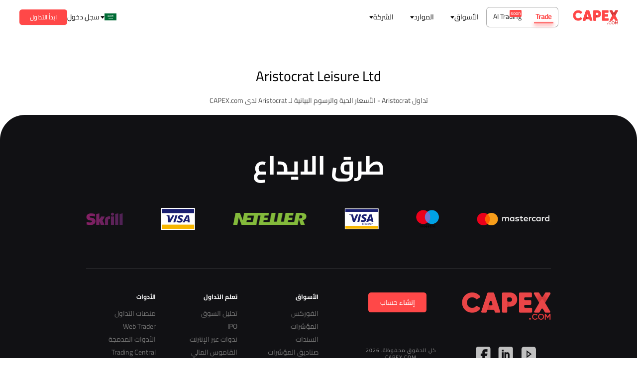

--- FILE ---
content_type: text/html; charset=utf-8
request_url: https://capex.com/_next/data/7RSHm9cB7R3_8pAmvNuHi/ar/trading/commodities.json?slug=trading&slug=commodities
body_size: 35619
content:
{"pageProps":{"page":{"layout_type":"page","locale":"ar","slug":"/trading/commodities","shortName":"Commodities","updatedAt":"2025-04-03T08:26:17.829Z","publishedAt":"2022-10-17T07:47:20.995Z","page_key":"cfd-trading-commodities","page_type":"default","product_type":"trade","display_name":"السلع","sections":[{"id":135,"__component":"sections.generic-hero","title":"تداول عقود الفروقات على السلع","button_text":"ابدأ الآن","button_url":"/registration","content":"<p><span style=\"color:rgb(115,115,115);\">مع CAPEX.com، يمكنك تداول المنتجات ذات الرافعة المالية </span><strong>على السلع الأشهر و الأكثر طلباً على مستوى العالم</strong><br><br><span style=\"color:rgb(115,115,115);\">من النفط، الذهب إلى الغاز الطبيعي والقطن، تحافظ هذه الأصول على دوران العجلة الإنتاجية في العالم كما أنها مرتبطة بكافة الأحداث العالمية، وكذلك بعض العملات الرئيسية مثل الدولار الأسترالي، الدولار الأمريكي والدولار الكندي.</span></p>","intro_section":true,"section_layout":{"component_layout":{"unitSize":"rem","onlyMobile":{"styles":{"paddingTop":"8","paddingBottom":"0"}},"onlyDesktop":{"styles":{"paddingTop":"10","paddingBottom":"12"}}},"backgroundColor":"linear-gradient(0deg,#eaeaea 0,#f5f5f5 16%)","section_id":"commodities-hero"},"image":{"data":{"id":441,"attributes":{"width":868,"height":570,"formats":{"small":{"ext":".webp","url":"https://cdn.capex.com/uploads/small_header_commodities_a603bb1c59_ab914ebcb9/small_header_commodities_a603bb1c59_ab914ebcb9.webp","width":500,"height":328},"medium":{"ext":".webp","url":"https://cdn.capex.com/uploads/medium_header_commodities_a603bb1c59_ab914ebcb9/medium_header_commodities_a603bb1c59_ab914ebcb9.webp","width":750,"height":493},"thumbnail":{"ext":".webp","url":"https://cdn.capex.com/uploads/thumbnail_header_commodities_a603bb1c59_ab914ebcb9/thumbnail_header_commodities_a603bb1c59_ab914ebcb9.webp","width":238,"height":156}},"ext":".webp","url":"https://cdn.capex.com/uploads/header_commodities_a603bb1c59_ab914ebcb9/header_commodities_a603bb1c59_ab914ebcb9.webp","updatedAt":"2022-09-28T14:05:56.920Z"}}}},{"id":163,"__component":"sections.trade-home-instruments","product_type":"CFD","table_type":"with_tabs_from_categories","qd_instruments":{"data":[{"publishedAt":"2022-10-21T17:39:44.143Z","id":61703,"updatedAt":"2023-05-05T18:37:29.888Z","locale":"ar","display_name":"COFFEEC","api_id":"coffeec","featured":true,"symbol":"COFFEEC","type":"CFD","description":"Coffee C","trading":"FULL","slug":"/ar/instruments/coffeec","global_instrument_types":[{"id":105,"name":"commodity","updatedAt":"2023-06-08T11:59:43.127Z","publishedAt":"2022-10-21T17:39:44.143Z","locale":"ar","bottom_link_text":"Commodities - online CFD trading on gold, oil, natural gas, wheat, and many others","bottom_link_url":"https://capex.com/en/trading/commodities","featured":true,"order":5,"display_name":"السلع","v2_category_id":6,"category_type":"main","display_on_trading_pages":true,"icon":{"width":400,"height":400,"ext":".svg","url":"https://cdn.capex.com/uploads/commodities_d7e4fdf3b4/commodities_d7e4fdf3b4.svg","updatedAt":"2022-11-04T10:42:51.072Z"},"category_page":{"id":188,"shortName":"Commodities","updatedAt":"2025-04-03T08:26:17.829Z","publishedAt":"2022-10-17T07:47:20.995Z","locale":"ar","slug":"/trading/commodities","page_key":"cfd-trading-commodities","page_type":"default","product_type":"trade","display_name":"السلع"},"seo":{"id":31933,"metaTitle":"سعر {display_name} - الرسم البياني المباشر توقعات {symbol} 2023","metaDescription":"تصفح الرسم البياني المباشر لسعر {display_name} احصل على المعلومات التي تحتاجها عن سعر {display_name} اليوم. ابحث عن توقعات الأسعار والاتجاهات لحركة سعر {symbol}."},"createdBy":{"id":1,"firstname":"Marin","lastname":"Catan","email":"marin.catan@keywayservices.ro","password":"$2a$10$jAeQrZoOqSZCm6egwTnSmO.ym7otKQtEnHG2TLvkwHpUeBI1KL8xy","isActive":true,"blocked":false,"updatedAt":"2022-11-07T21:12:19.705Z"},"updatedBy":{"id":4,"firstname":"Khaled","lastname":"Sunkrot","email":"sunkrot.khaled@keywayservices.ro","password":"$2a$10$pSU17kRI53PWL.aFqqfGXOEWF23GtEGH0RgDd53INGHyPiq0fu7F2","isActive":true,"blocked":false,"updatedAt":"2022-09-29T14:36:05.444Z"},"localizations":[{"id":210,"name":"commodity","updatedAt":"2023-06-08T11:59:43.500Z","publishedAt":"2023-05-05T12:35:05.469Z","locale":"el","bottom_link_text":"Εμπορεύματα - διαδικτυακές συναλλαγές CFD σε χρυσό, πετρέλαιο, φυσικό αέριο, σιτάρι και πολλά άλλα","bottom_link_url":"https://capex.com/en/trading/commodities","featured":true,"order":5,"display_name":"Εμπορεύματα","v2_category_id":6,"category_type":"main","display_on_trading_pages":true},{"id":95,"name":"commodity","updatedAt":"2023-06-08T11:59:43.339Z","publishedAt":"2022-10-21T17:39:44.143Z","locale":"ro","bottom_link_text":"Commodities - online CFD trading on gold, oil, natural gas, wheat, and many others","bottom_link_url":"https://capex.com/en/trading/commodities","featured":true,"order":5,"display_name":"Commodities","v2_category_id":6,"category_type":"main","display_on_trading_pages":true},{"id":102,"name":"commodity","updatedAt":"2023-06-08T11:59:43.398Z","publishedAt":"2022-10-21T17:39:16.710Z","locale":"za","bottom_link_text":"Commodities - online CFD trading on gold, oil, natural gas, wheat, and many others","bottom_link_url":"https://capex.com/en/trading/commodities","featured":true,"order":5,"display_name":"Commodities","v2_category_id":6,"category_type":"main","display_on_trading_pages":true},{"id":96,"name":"commodity","updatedAt":"2023-06-08T11:59:43.554Z","publishedAt":"2022-10-21T17:39:44.143Z","locale":"es","bottom_link_text":"Commodities - online CFD trading on gold, oil, natural gas, wheat, and many others","bottom_link_url":"https://capex.com/en/trading/commodities","featured":true,"order":5,"display_name":"Commodities","v2_category_id":6,"category_type":"main","display_on_trading_pages":true},{"id":103,"name":"commodity","updatedAt":"2023-06-08T11:59:43.611Z","publishedAt":"2022-10-21T17:39:44.143Z","locale":"lat","bottom_link_text":"Commodities - online CFD trading on gold, oil, natural gas, wheat, and many others","bottom_link_url":"https://capex.com/en/trading/commodities","featured":true,"order":5,"display_name":"Materias primas","v2_category_id":6,"category_type":"main","display_on_trading_pages":true},{"id":5,"name":"commodity","updatedAt":"2023-06-08T11:59:43.449Z","publishedAt":"2022-03-28T12:42:25.342Z","locale":"en","bottom_link_text":"Commodities - online CFD trading on gold, oil, natural gas, wheat, and many others","bottom_link_url":"https://capex.com/en/trading/commodities","featured":true,"order":5,"display_name":"Commodities","v2_category_id":6,"category_type":"main","display_on_trading_pages":true},{"id":97,"name":"commodity","updatedAt":"2023-06-08T11:59:43.026Z","publishedAt":"2022-10-21T17:39:44.143Z","locale":"it","bottom_link_text":"Commodities - online CFD trading on gold, oil, natural gas, wheat, and many others","bottom_link_url":"https://capex.com/en/trading/commodities","featured":true,"order":5,"display_name":"Commodities","v2_category_id":6,"category_type":"main","display_on_trading_pages":true},{"id":104,"name":"commodity","updatedAt":"2023-06-08T11:59:43.779Z","publishedAt":"2022-10-21T17:39:44.143Z","locale":"vn","bottom_link_text":"Commodities - online CFD trading on gold, oil, natural gas, wheat, and many others","bottom_link_url":"https://capex.com/en/trading/commodities","featured":true,"order":5,"display_name":"Hàng hoá","v2_category_id":6,"category_type":"main","display_on_trading_pages":true},{"id":93,"name":"commodity","updatedAt":"2023-06-08T11:59:43.664Z","publishedAt":"2022-10-21T17:39:44.143Z","locale":"eu","bottom_link_text":"Commodities - online CFD trading on gold, oil, natural gas, wheat, and many others","bottom_link_url":"https://capex.com/en/trading/commodities","featured":true,"order":5,"display_name":"Commodities","v2_category_id":6,"category_type":"main","display_on_trading_pages":true},{"id":98,"name":"commodity","updatedAt":"2023-06-08T11:59:43.717Z","publishedAt":"2022-10-21T17:39:44.143Z","locale":"de","bottom_link_text":"Commodities - online CFD trading on gold, oil, natural gas, wheat, and many others","bottom_link_url":"https://capex.com/en/trading/commodities","featured":true,"order":5,"display_name":"Rohstoffe","v2_category_id":6,"category_type":"main","display_on_trading_pages":true},{"id":106,"name":"commodity","updatedAt":"2023-06-08T11:59:43.288Z","publishedAt":"2022-10-21T17:30:05.928Z","locale":"ae","bottom_link_text":"Commodities - online CFD trading on gold, oil, natural gas, wheat, and many others","bottom_link_url":"https://capex.com/en/trading/commodities","featured":true,"order":5,"display_name":"Commodities","v2_category_id":6,"category_type":"main","display_on_trading_pages":true},{"id":94,"name":"commodity","updatedAt":"2023-06-08T11:59:43.182Z","publishedAt":"2022-10-21T17:30:05.928Z","locale":"ae-ar","bottom_link_text":"Commodities - online CFD trading on gold, oil, natural gas, wheat, and many others","bottom_link_url":"https://capex.com/en/trading/commodities","featured":true,"order":5,"display_name":"السلع","v2_category_id":6,"category_type":"main","display_on_trading_pages":true},{"id":101,"name":"commodity","updatedAt":"2023-06-08T11:59:43.237Z","publishedAt":"2022-10-21T17:39:44.143Z","locale":"cz","bottom_link_text":"Commodities - online CFD trading on gold, oil, natural gas, wheat, and many others","bottom_link_url":"https://capex.com/en/trading/commodities","featured":true,"order":5,"display_name":"Komodity","v2_category_id":6,"category_type":"main","display_on_trading_pages":true}]},{"id":204,"name":"grains","updatedAt":"2023-05-04T07:27:04.160Z","publishedAt":"2022-10-21T17:39:44.144Z","locale":"ar","featured":true,"order":3,"display_name":"البقوليات","category_type":"subcategory","table_tab_icon":{"width":23,"height":17,"ext":".svg","url":"https://cdn.capex.com/uploads/grains_315b149c38/grains_315b149c38.svg","updatedAt":"2022-10-21T11:47:02.736Z"},"createdBy":{"id":1,"firstname":"Marin","lastname":"Catan","email":"marin.catan@keywayservices.ro","password":"$2a$10$jAeQrZoOqSZCm6egwTnSmO.ym7otKQtEnHG2TLvkwHpUeBI1KL8xy","isActive":true,"blocked":false,"updatedAt":"2022-11-07T21:12:19.705Z"},"updatedBy":{"id":4,"firstname":"Khaled","lastname":"Sunkrot","email":"sunkrot.khaled@keywayservices.ro","password":"$2a$10$pSU17kRI53PWL.aFqqfGXOEWF23GtEGH0RgDd53INGHyPiq0fu7F2","isActive":true,"blocked":false,"updatedAt":"2022-09-29T14:36:05.444Z"},"localizations":[{"id":196,"name":"grains","updatedAt":"2023-05-04T07:27:04.171Z","publishedAt":"2022-10-21T17:39:44.144Z","locale":"it","featured":true,"order":3,"display_name":"Grains","category_type":"subcategory"},{"id":205,"name":"grains","updatedAt":"2023-05-04T07:27:04.163Z","publishedAt":"2022-10-21T17:30:13.997Z","locale":"ae","featured":true,"order":3,"display_name":"Grains","category_type":"subcategory"},{"id":192,"name":"grains","updatedAt":"2023-05-04T07:27:04.156Z","publishedAt":"2022-10-21T17:39:44.144Z","locale":"eu","featured":true,"order":3,"display_name":"Grains","category_type":"subcategory"},{"id":197,"name":"grains","updatedAt":"2023-05-04T07:27:04.237Z","publishedAt":"2022-10-21T17:39:44.144Z","locale":"de","featured":true,"order":3,"display_name":"Grains","category_type":"subcategory"},{"id":217,"name":"grains","updatedAt":"2023-05-04T07:27:03.895Z","publishedAt":"2023-05-05T12:35:05.469Z","locale":"el","featured":true,"order":3,"display_name":"Σιτηρά","category_type":"subcategory"},{"id":193,"name":"grains","updatedAt":"2023-05-04T07:27:04.247Z","publishedAt":"2022-10-21T17:30:13.997Z","locale":"ae-ar","featured":true,"order":3,"display_name":"السلع اللينة","category_type":"subcategory"},{"id":200,"name":"grains","updatedAt":"2023-05-04T07:27:04.240Z","publishedAt":"2022-10-21T17:39:44.144Z","locale":"cz","featured":true,"order":3,"display_name":"Zrniny","category_type":"subcategory"},{"id":194,"name":"grains","updatedAt":"2023-05-04T07:27:04.243Z","publishedAt":"2022-10-21T17:39:44.144Z","locale":"ro","featured":true,"order":3,"display_name":"Cereale","category_type":"subcategory"},{"id":202,"name":"grains","updatedAt":"2023-05-04T07:27:04.176Z","publishedAt":"2022-10-21T17:39:44.144Z","locale":"vn","featured":true,"order":3,"display_name":"Hạt","category_type":"subcategory"},{"id":201,"name":"grains","updatedAt":"2023-05-04T07:27:04.168Z","publishedAt":"2022-10-21T17:39:16.710Z","locale":"za","featured":true,"order":3,"display_name":"Grains","category_type":"subcategory"},{"id":195,"name":"grains","updatedAt":"2023-05-04T07:27:04.173Z","publishedAt":"2022-10-21T17:39:44.144Z","locale":"es","featured":true,"order":3,"display_name":"Granos","category_type":"subcategory"},{"id":203,"name":"grains","updatedAt":"2023-05-04T07:27:04.235Z","publishedAt":"2022-10-21T17:39:44.144Z","locale":"lat","featured":true,"order":3,"display_name":"Grains","category_type":"subcategory"},{"id":13,"name":"grains","updatedAt":"2023-05-04T07:27:04.249Z","publishedAt":"2022-04-18T15:49:32.060Z","locale":"en","featured":true,"order":3,"display_name":"Grains","category_type":"subcategory"}]}]},{"publishedAt":"2022-10-21T17:39:44.143Z","id":61523,"updatedAt":"2023-05-05T18:36:52.974Z","locale":"ar","display_name":"PLATINUM","api_id":"platinum","featured":true,"symbol":"PLATINUM","type":"CFD","description":"Platinum Futures","trading":"FULL","slug":"/ar/instruments/platinum","global_instrument_types":[{"id":105,"name":"commodity","updatedAt":"2023-06-08T11:59:43.127Z","publishedAt":"2022-10-21T17:39:44.143Z","locale":"ar","bottom_link_text":"Commodities - online CFD trading on gold, oil, natural gas, wheat, and many others","bottom_link_url":"https://capex.com/en/trading/commodities","featured":true,"order":5,"display_name":"السلع","v2_category_id":6,"category_type":"main","display_on_trading_pages":true,"icon":{"width":400,"height":400,"ext":".svg","url":"https://cdn.capex.com/uploads/commodities_d7e4fdf3b4/commodities_d7e4fdf3b4.svg","updatedAt":"2022-11-04T10:42:51.072Z"},"category_page":{"id":188,"shortName":"Commodities","updatedAt":"2025-04-03T08:26:17.829Z","publishedAt":"2022-10-17T07:47:20.995Z","locale":"ar","slug":"/trading/commodities","page_key":"cfd-trading-commodities","page_type":"default","product_type":"trade","display_name":"السلع"},"seo":{"id":31933,"metaTitle":"سعر {display_name} - الرسم البياني المباشر توقعات {symbol} 2023","metaDescription":"تصفح الرسم البياني المباشر لسعر {display_name} احصل على المعلومات التي تحتاجها عن سعر {display_name} اليوم. ابحث عن توقعات الأسعار والاتجاهات لحركة سعر {symbol}."},"createdBy":{"id":1,"firstname":"Marin","lastname":"Catan","email":"marin.catan@keywayservices.ro","password":"$2a$10$jAeQrZoOqSZCm6egwTnSmO.ym7otKQtEnHG2TLvkwHpUeBI1KL8xy","isActive":true,"blocked":false,"updatedAt":"2022-11-07T21:12:19.705Z"},"updatedBy":{"id":4,"firstname":"Khaled","lastname":"Sunkrot","email":"sunkrot.khaled@keywayservices.ro","password":"$2a$10$pSU17kRI53PWL.aFqqfGXOEWF23GtEGH0RgDd53INGHyPiq0fu7F2","isActive":true,"blocked":false,"updatedAt":"2022-09-29T14:36:05.444Z"},"localizations":[{"id":210,"name":"commodity","updatedAt":"2023-06-08T11:59:43.500Z","publishedAt":"2023-05-05T12:35:05.469Z","locale":"el","bottom_link_text":"Εμπορεύματα - διαδικτυακές συναλλαγές CFD σε χρυσό, πετρέλαιο, φυσικό αέριο, σιτάρι και πολλά άλλα","bottom_link_url":"https://capex.com/en/trading/commodities","featured":true,"order":5,"display_name":"Εμπορεύματα","v2_category_id":6,"category_type":"main","display_on_trading_pages":true},{"id":95,"name":"commodity","updatedAt":"2023-06-08T11:59:43.339Z","publishedAt":"2022-10-21T17:39:44.143Z","locale":"ro","bottom_link_text":"Commodities - online CFD trading on gold, oil, natural gas, wheat, and many others","bottom_link_url":"https://capex.com/en/trading/commodities","featured":true,"order":5,"display_name":"Commodities","v2_category_id":6,"category_type":"main","display_on_trading_pages":true},{"id":102,"name":"commodity","updatedAt":"2023-06-08T11:59:43.398Z","publishedAt":"2022-10-21T17:39:16.710Z","locale":"za","bottom_link_text":"Commodities - online CFD trading on gold, oil, natural gas, wheat, and many others","bottom_link_url":"https://capex.com/en/trading/commodities","featured":true,"order":5,"display_name":"Commodities","v2_category_id":6,"category_type":"main","display_on_trading_pages":true},{"id":96,"name":"commodity","updatedAt":"2023-06-08T11:59:43.554Z","publishedAt":"2022-10-21T17:39:44.143Z","locale":"es","bottom_link_text":"Commodities - online CFD trading on gold, oil, natural gas, wheat, and many others","bottom_link_url":"https://capex.com/en/trading/commodities","featured":true,"order":5,"display_name":"Commodities","v2_category_id":6,"category_type":"main","display_on_trading_pages":true},{"id":103,"name":"commodity","updatedAt":"2023-06-08T11:59:43.611Z","publishedAt":"2022-10-21T17:39:44.143Z","locale":"lat","bottom_link_text":"Commodities - online CFD trading on gold, oil, natural gas, wheat, and many others","bottom_link_url":"https://capex.com/en/trading/commodities","featured":true,"order":5,"display_name":"Materias primas","v2_category_id":6,"category_type":"main","display_on_trading_pages":true},{"id":5,"name":"commodity","updatedAt":"2023-06-08T11:59:43.449Z","publishedAt":"2022-03-28T12:42:25.342Z","locale":"en","bottom_link_text":"Commodities - online CFD trading on gold, oil, natural gas, wheat, and many others","bottom_link_url":"https://capex.com/en/trading/commodities","featured":true,"order":5,"display_name":"Commodities","v2_category_id":6,"category_type":"main","display_on_trading_pages":true},{"id":97,"name":"commodity","updatedAt":"2023-06-08T11:59:43.026Z","publishedAt":"2022-10-21T17:39:44.143Z","locale":"it","bottom_link_text":"Commodities - online CFD trading on gold, oil, natural gas, wheat, and many others","bottom_link_url":"https://capex.com/en/trading/commodities","featured":true,"order":5,"display_name":"Commodities","v2_category_id":6,"category_type":"main","display_on_trading_pages":true},{"id":104,"name":"commodity","updatedAt":"2023-06-08T11:59:43.779Z","publishedAt":"2022-10-21T17:39:44.143Z","locale":"vn","bottom_link_text":"Commodities - online CFD trading on gold, oil, natural gas, wheat, and many others","bottom_link_url":"https://capex.com/en/trading/commodities","featured":true,"order":5,"display_name":"Hàng hoá","v2_category_id":6,"category_type":"main","display_on_trading_pages":true},{"id":93,"name":"commodity","updatedAt":"2023-06-08T11:59:43.664Z","publishedAt":"2022-10-21T17:39:44.143Z","locale":"eu","bottom_link_text":"Commodities - online CFD trading on gold, oil, natural gas, wheat, and many others","bottom_link_url":"https://capex.com/en/trading/commodities","featured":true,"order":5,"display_name":"Commodities","v2_category_id":6,"category_type":"main","display_on_trading_pages":true},{"id":98,"name":"commodity","updatedAt":"2023-06-08T11:59:43.717Z","publishedAt":"2022-10-21T17:39:44.143Z","locale":"de","bottom_link_text":"Commodities - online CFD trading on gold, oil, natural gas, wheat, and many others","bottom_link_url":"https://capex.com/en/trading/commodities","featured":true,"order":5,"display_name":"Rohstoffe","v2_category_id":6,"category_type":"main","display_on_trading_pages":true},{"id":106,"name":"commodity","updatedAt":"2023-06-08T11:59:43.288Z","publishedAt":"2022-10-21T17:30:05.928Z","locale":"ae","bottom_link_text":"Commodities - online CFD trading on gold, oil, natural gas, wheat, and many others","bottom_link_url":"https://capex.com/en/trading/commodities","featured":true,"order":5,"display_name":"Commodities","v2_category_id":6,"category_type":"main","display_on_trading_pages":true},{"id":94,"name":"commodity","updatedAt":"2023-06-08T11:59:43.182Z","publishedAt":"2022-10-21T17:30:05.928Z","locale":"ae-ar","bottom_link_text":"Commodities - online CFD trading on gold, oil, natural gas, wheat, and many others","bottom_link_url":"https://capex.com/en/trading/commodities","featured":true,"order":5,"display_name":"السلع","v2_category_id":6,"category_type":"main","display_on_trading_pages":true},{"id":101,"name":"commodity","updatedAt":"2023-06-08T11:59:43.237Z","publishedAt":"2022-10-21T17:39:44.143Z","locale":"cz","bottom_link_text":"Commodities - online CFD trading on gold, oil, natural gas, wheat, and many others","bottom_link_url":"https://capex.com/en/trading/commodities","featured":true,"order":5,"display_name":"Komodity","v2_category_id":6,"category_type":"main","display_on_trading_pages":true}]},{"id":175,"name":"metals","updatedAt":"2023-05-04T07:26:11.854Z","publishedAt":"2022-10-21T17:39:44.144Z","locale":"ar","featured":true,"order":1,"display_name":"المعادن","v2_category_id":3,"category_type":"subcategory","table_tab_icon":{"width":29,"height":17,"ext":".svg","url":"https://cdn.capex.com/uploads/metals_7d93126200/metals_7d93126200.svg","updatedAt":"2022-10-21T11:46:20.869Z"},"createdBy":{"id":1,"firstname":"Marin","lastname":"Catan","email":"marin.catan@keywayservices.ro","password":"$2a$10$jAeQrZoOqSZCm6egwTnSmO.ym7otKQtEnHG2TLvkwHpUeBI1KL8xy","isActive":true,"blocked":false,"updatedAt":"2022-11-07T21:12:19.705Z"},"updatedBy":{"id":1,"firstname":"Marin","lastname":"Catan","email":"marin.catan@keywayservices.ro","password":"$2a$10$jAeQrZoOqSZCm6egwTnSmO.ym7otKQtEnHG2TLvkwHpUeBI1KL8xy","isActive":true,"blocked":false,"updatedAt":"2022-11-07T21:12:19.705Z"},"localizations":[{"id":168,"name":"metals","updatedAt":"2023-05-04T07:26:11.843Z","publishedAt":"2022-10-21T17:39:44.144Z","locale":"de","featured":true,"order":1,"display_name":"Metals","v2_category_id":3,"category_type":"subcategory"},{"id":176,"name":"metals","updatedAt":"2023-05-04T07:26:11.835Z","publishedAt":"2022-10-21T17:30:13.997Z","locale":"ae","featured":true,"order":1,"display_name":"Metals","v2_category_id":3,"category_type":"subcategory"},{"id":11,"name":"metals","updatedAt":"2023-05-04T07:26:11.859Z","publishedAt":"2022-04-18T15:47:24.523Z","locale":"en","featured":true,"order":1,"display_name":"Metals","v2_category_id":3,"category_type":"subcategory"},{"id":171,"name":"metals","updatedAt":"2023-05-04T07:26:11.949Z","publishedAt":"2022-10-21T17:39:44.144Z","locale":"cz","featured":true,"order":1,"display_name":"Kovy","v2_category_id":3,"category_type":"subcategory"},{"id":215,"name":"metals","updatedAt":"2023-05-04T07:26:11.576Z","publishedAt":"2023-05-05T12:35:05.469Z","locale":"el","featured":true,"order":1,"display_name":"Μέταλλα","v2_category_id":3,"category_type":"subcategory"},{"id":165,"name":"metals","updatedAt":"2023-05-04T07:26:12.040Z","publishedAt":"2022-10-21T17:39:44.144Z","locale":"ro","featured":true,"order":1,"display_name":"Metale","v2_category_id":3,"category_type":"subcategory"},{"id":163,"name":"metals","updatedAt":"2023-05-04T07:26:11.848Z","publishedAt":"2022-10-21T17:39:44.144Z","locale":"eu","featured":true,"order":1,"display_name":"Metals","v2_category_id":3,"category_type":"subcategory"},{"id":172,"name":"metals","updatedAt":"2023-05-04T07:26:11.823Z","publishedAt":"2022-10-21T17:39:16.710Z","locale":"za","featured":true,"order":1,"display_name":"Metals","v2_category_id":3,"category_type":"subcategory"},{"id":166,"name":"metals","updatedAt":"2023-05-04T07:26:11.829Z","publishedAt":"2022-10-21T17:39:44.144Z","locale":"es","featured":true,"order":1,"display_name":"Metales","v2_category_id":3,"category_type":"subcategory"},{"id":164,"name":"metals","updatedAt":"2023-05-04T07:26:12.054Z","publishedAt":"2022-10-21T17:30:13.997Z","locale":"ae-ar","featured":true,"order":1,"display_name":"المعادن","v2_category_id":3,"category_type":"subcategory"},{"id":173,"name":"metals","updatedAt":"2023-05-04T07:26:11.832Z","publishedAt":"2022-10-21T17:39:44.144Z","locale":"vn","featured":true,"order":1,"display_name":" Kim loại","v2_category_id":3,"category_type":"subcategory"},{"id":167,"name":"metals","updatedAt":"2023-05-04T07:26:12.032Z","publishedAt":"2022-10-21T17:39:44.144Z","locale":"it","featured":true,"order":1,"display_name":"Metals","v2_category_id":3,"category_type":"subcategory"},{"id":174,"name":"metals","updatedAt":"2023-05-04T07:26:11.827Z","publishedAt":"2022-10-21T17:39:44.144Z","locale":"lat","featured":true,"order":1,"display_name":"Metals","v2_category_id":3,"category_type":"subcategory"}]}]},{"publishedAt":"2022-10-21T17:39:44.143Z","id":61484,"updatedAt":"2023-05-05T18:36:45.432Z","locale":"ar","display_name":"CORN","api_id":"corn","featured":true,"symbol":"CORN","type":"CFD","description":"Corn Futures","trading":"FULL","slug":"/ar/instruments/corn","global_instrument_types":[{"id":105,"name":"commodity","updatedAt":"2023-06-08T11:59:43.127Z","publishedAt":"2022-10-21T17:39:44.143Z","locale":"ar","bottom_link_text":"Commodities - online CFD trading on gold, oil, natural gas, wheat, and many others","bottom_link_url":"https://capex.com/en/trading/commodities","featured":true,"order":5,"display_name":"السلع","v2_category_id":6,"category_type":"main","display_on_trading_pages":true,"icon":{"width":400,"height":400,"ext":".svg","url":"https://cdn.capex.com/uploads/commodities_d7e4fdf3b4/commodities_d7e4fdf3b4.svg","updatedAt":"2022-11-04T10:42:51.072Z"},"category_page":{"id":188,"shortName":"Commodities","updatedAt":"2025-04-03T08:26:17.829Z","publishedAt":"2022-10-17T07:47:20.995Z","locale":"ar","slug":"/trading/commodities","page_key":"cfd-trading-commodities","page_type":"default","product_type":"trade","display_name":"السلع"},"seo":{"id":31933,"metaTitle":"سعر {display_name} - الرسم البياني المباشر توقعات {symbol} 2023","metaDescription":"تصفح الرسم البياني المباشر لسعر {display_name} احصل على المعلومات التي تحتاجها عن سعر {display_name} اليوم. ابحث عن توقعات الأسعار والاتجاهات لحركة سعر {symbol}."},"createdBy":{"id":1,"firstname":"Marin","lastname":"Catan","email":"marin.catan@keywayservices.ro","password":"$2a$10$jAeQrZoOqSZCm6egwTnSmO.ym7otKQtEnHG2TLvkwHpUeBI1KL8xy","isActive":true,"blocked":false,"updatedAt":"2022-11-07T21:12:19.705Z"},"updatedBy":{"id":4,"firstname":"Khaled","lastname":"Sunkrot","email":"sunkrot.khaled@keywayservices.ro","password":"$2a$10$pSU17kRI53PWL.aFqqfGXOEWF23GtEGH0RgDd53INGHyPiq0fu7F2","isActive":true,"blocked":false,"updatedAt":"2022-09-29T14:36:05.444Z"},"localizations":[{"id":210,"name":"commodity","updatedAt":"2023-06-08T11:59:43.500Z","publishedAt":"2023-05-05T12:35:05.469Z","locale":"el","bottom_link_text":"Εμπορεύματα - διαδικτυακές συναλλαγές CFD σε χρυσό, πετρέλαιο, φυσικό αέριο, σιτάρι και πολλά άλλα","bottom_link_url":"https://capex.com/en/trading/commodities","featured":true,"order":5,"display_name":"Εμπορεύματα","v2_category_id":6,"category_type":"main","display_on_trading_pages":true},{"id":95,"name":"commodity","updatedAt":"2023-06-08T11:59:43.339Z","publishedAt":"2022-10-21T17:39:44.143Z","locale":"ro","bottom_link_text":"Commodities - online CFD trading on gold, oil, natural gas, wheat, and many others","bottom_link_url":"https://capex.com/en/trading/commodities","featured":true,"order":5,"display_name":"Commodities","v2_category_id":6,"category_type":"main","display_on_trading_pages":true},{"id":102,"name":"commodity","updatedAt":"2023-06-08T11:59:43.398Z","publishedAt":"2022-10-21T17:39:16.710Z","locale":"za","bottom_link_text":"Commodities - online CFD trading on gold, oil, natural gas, wheat, and many others","bottom_link_url":"https://capex.com/en/trading/commodities","featured":true,"order":5,"display_name":"Commodities","v2_category_id":6,"category_type":"main","display_on_trading_pages":true},{"id":96,"name":"commodity","updatedAt":"2023-06-08T11:59:43.554Z","publishedAt":"2022-10-21T17:39:44.143Z","locale":"es","bottom_link_text":"Commodities - online CFD trading on gold, oil, natural gas, wheat, and many others","bottom_link_url":"https://capex.com/en/trading/commodities","featured":true,"order":5,"display_name":"Commodities","v2_category_id":6,"category_type":"main","display_on_trading_pages":true},{"id":103,"name":"commodity","updatedAt":"2023-06-08T11:59:43.611Z","publishedAt":"2022-10-21T17:39:44.143Z","locale":"lat","bottom_link_text":"Commodities - online CFD trading on gold, oil, natural gas, wheat, and many others","bottom_link_url":"https://capex.com/en/trading/commodities","featured":true,"order":5,"display_name":"Materias primas","v2_category_id":6,"category_type":"main","display_on_trading_pages":true},{"id":5,"name":"commodity","updatedAt":"2023-06-08T11:59:43.449Z","publishedAt":"2022-03-28T12:42:25.342Z","locale":"en","bottom_link_text":"Commodities - online CFD trading on gold, oil, natural gas, wheat, and many others","bottom_link_url":"https://capex.com/en/trading/commodities","featured":true,"order":5,"display_name":"Commodities","v2_category_id":6,"category_type":"main","display_on_trading_pages":true},{"id":97,"name":"commodity","updatedAt":"2023-06-08T11:59:43.026Z","publishedAt":"2022-10-21T17:39:44.143Z","locale":"it","bottom_link_text":"Commodities - online CFD trading on gold, oil, natural gas, wheat, and many others","bottom_link_url":"https://capex.com/en/trading/commodities","featured":true,"order":5,"display_name":"Commodities","v2_category_id":6,"category_type":"main","display_on_trading_pages":true},{"id":104,"name":"commodity","updatedAt":"2023-06-08T11:59:43.779Z","publishedAt":"2022-10-21T17:39:44.143Z","locale":"vn","bottom_link_text":"Commodities - online CFD trading on gold, oil, natural gas, wheat, and many others","bottom_link_url":"https://capex.com/en/trading/commodities","featured":true,"order":5,"display_name":"Hàng hoá","v2_category_id":6,"category_type":"main","display_on_trading_pages":true},{"id":93,"name":"commodity","updatedAt":"2023-06-08T11:59:43.664Z","publishedAt":"2022-10-21T17:39:44.143Z","locale":"eu","bottom_link_text":"Commodities - online CFD trading on gold, oil, natural gas, wheat, and many others","bottom_link_url":"https://capex.com/en/trading/commodities","featured":true,"order":5,"display_name":"Commodities","v2_category_id":6,"category_type":"main","display_on_trading_pages":true},{"id":98,"name":"commodity","updatedAt":"2023-06-08T11:59:43.717Z","publishedAt":"2022-10-21T17:39:44.143Z","locale":"de","bottom_link_text":"Commodities - online CFD trading on gold, oil, natural gas, wheat, and many others","bottom_link_url":"https://capex.com/en/trading/commodities","featured":true,"order":5,"display_name":"Rohstoffe","v2_category_id":6,"category_type":"main","display_on_trading_pages":true},{"id":106,"name":"commodity","updatedAt":"2023-06-08T11:59:43.288Z","publishedAt":"2022-10-21T17:30:05.928Z","locale":"ae","bottom_link_text":"Commodities - online CFD trading on gold, oil, natural gas, wheat, and many others","bottom_link_url":"https://capex.com/en/trading/commodities","featured":true,"order":5,"display_name":"Commodities","v2_category_id":6,"category_type":"main","display_on_trading_pages":true},{"id":94,"name":"commodity","updatedAt":"2023-06-08T11:59:43.182Z","publishedAt":"2022-10-21T17:30:05.928Z","locale":"ae-ar","bottom_link_text":"Commodities - online CFD trading on gold, oil, natural gas, wheat, and many others","bottom_link_url":"https://capex.com/en/trading/commodities","featured":true,"order":5,"display_name":"السلع","v2_category_id":6,"category_type":"main","display_on_trading_pages":true},{"id":101,"name":"commodity","updatedAt":"2023-06-08T11:59:43.237Z","publishedAt":"2022-10-21T17:39:44.143Z","locale":"cz","bottom_link_text":"Commodities - online CFD trading on gold, oil, natural gas, wheat, and many others","bottom_link_url":"https://capex.com/en/trading/commodities","featured":true,"order":5,"display_name":"Komodity","v2_category_id":6,"category_type":"main","display_on_trading_pages":true}]},{"id":204,"name":"grains","updatedAt":"2023-05-04T07:27:04.160Z","publishedAt":"2022-10-21T17:39:44.144Z","locale":"ar","featured":true,"order":3,"display_name":"البقوليات","category_type":"subcategory","table_tab_icon":{"width":23,"height":17,"ext":".svg","url":"https://cdn.capex.com/uploads/grains_315b149c38/grains_315b149c38.svg","updatedAt":"2022-10-21T11:47:02.736Z"},"createdBy":{"id":1,"firstname":"Marin","lastname":"Catan","email":"marin.catan@keywayservices.ro","password":"$2a$10$jAeQrZoOqSZCm6egwTnSmO.ym7otKQtEnHG2TLvkwHpUeBI1KL8xy","isActive":true,"blocked":false,"updatedAt":"2022-11-07T21:12:19.705Z"},"updatedBy":{"id":4,"firstname":"Khaled","lastname":"Sunkrot","email":"sunkrot.khaled@keywayservices.ro","password":"$2a$10$pSU17kRI53PWL.aFqqfGXOEWF23GtEGH0RgDd53INGHyPiq0fu7F2","isActive":true,"blocked":false,"updatedAt":"2022-09-29T14:36:05.444Z"},"localizations":[{"id":196,"name":"grains","updatedAt":"2023-05-04T07:27:04.171Z","publishedAt":"2022-10-21T17:39:44.144Z","locale":"it","featured":true,"order":3,"display_name":"Grains","category_type":"subcategory"},{"id":205,"name":"grains","updatedAt":"2023-05-04T07:27:04.163Z","publishedAt":"2022-10-21T17:30:13.997Z","locale":"ae","featured":true,"order":3,"display_name":"Grains","category_type":"subcategory"},{"id":192,"name":"grains","updatedAt":"2023-05-04T07:27:04.156Z","publishedAt":"2022-10-21T17:39:44.144Z","locale":"eu","featured":true,"order":3,"display_name":"Grains","category_type":"subcategory"},{"id":197,"name":"grains","updatedAt":"2023-05-04T07:27:04.237Z","publishedAt":"2022-10-21T17:39:44.144Z","locale":"de","featured":true,"order":3,"display_name":"Grains","category_type":"subcategory"},{"id":217,"name":"grains","updatedAt":"2023-05-04T07:27:03.895Z","publishedAt":"2023-05-05T12:35:05.469Z","locale":"el","featured":true,"order":3,"display_name":"Σιτηρά","category_type":"subcategory"},{"id":193,"name":"grains","updatedAt":"2023-05-04T07:27:04.247Z","publishedAt":"2022-10-21T17:30:13.997Z","locale":"ae-ar","featured":true,"order":3,"display_name":"السلع اللينة","category_type":"subcategory"},{"id":200,"name":"grains","updatedAt":"2023-05-04T07:27:04.240Z","publishedAt":"2022-10-21T17:39:44.144Z","locale":"cz","featured":true,"order":3,"display_name":"Zrniny","category_type":"subcategory"},{"id":194,"name":"grains","updatedAt":"2023-05-04T07:27:04.243Z","publishedAt":"2022-10-21T17:39:44.144Z","locale":"ro","featured":true,"order":3,"display_name":"Cereale","category_type":"subcategory"},{"id":202,"name":"grains","updatedAt":"2023-05-04T07:27:04.176Z","publishedAt":"2022-10-21T17:39:44.144Z","locale":"vn","featured":true,"order":3,"display_name":"Hạt","category_type":"subcategory"},{"id":201,"name":"grains","updatedAt":"2023-05-04T07:27:04.168Z","publishedAt":"2022-10-21T17:39:16.710Z","locale":"za","featured":true,"order":3,"display_name":"Grains","category_type":"subcategory"},{"id":195,"name":"grains","updatedAt":"2023-05-04T07:27:04.173Z","publishedAt":"2022-10-21T17:39:44.144Z","locale":"es","featured":true,"order":3,"display_name":"Granos","category_type":"subcategory"},{"id":203,"name":"grains","updatedAt":"2023-05-04T07:27:04.235Z","publishedAt":"2022-10-21T17:39:44.144Z","locale":"lat","featured":true,"order":3,"display_name":"Grains","category_type":"subcategory"},{"id":13,"name":"grains","updatedAt":"2023-05-04T07:27:04.249Z","publishedAt":"2022-04-18T15:49:32.060Z","locale":"en","featured":true,"order":3,"display_name":"Grains","category_type":"subcategory"}]}]},{"publishedAt":"2022-10-21T17:39:44.143Z","id":61440,"updatedAt":"2023-05-05T18:36:36.091Z","locale":"ar","display_name":"GOLD","api_id":"gold","featured":true,"symbol":"GOLD","type":"CFD","description":"<p>Gold</p>","trading":"FULL","slug":"/ar/instruments/gold","global_instrument_types":[{"id":105,"name":"commodity","updatedAt":"2023-06-08T11:59:43.127Z","publishedAt":"2022-10-21T17:39:44.143Z","locale":"ar","bottom_link_text":"Commodities - online CFD trading on gold, oil, natural gas, wheat, and many others","bottom_link_url":"https://capex.com/en/trading/commodities","featured":true,"order":5,"display_name":"السلع","v2_category_id":6,"category_type":"main","display_on_trading_pages":true,"icon":{"width":400,"height":400,"ext":".svg","url":"https://cdn.capex.com/uploads/commodities_d7e4fdf3b4/commodities_d7e4fdf3b4.svg","updatedAt":"2022-11-04T10:42:51.072Z"},"category_page":{"id":188,"shortName":"Commodities","updatedAt":"2025-04-03T08:26:17.829Z","publishedAt":"2022-10-17T07:47:20.995Z","locale":"ar","slug":"/trading/commodities","page_key":"cfd-trading-commodities","page_type":"default","product_type":"trade","display_name":"السلع"},"seo":{"id":31933,"metaTitle":"سعر {display_name} - الرسم البياني المباشر توقعات {symbol} 2023","metaDescription":"تصفح الرسم البياني المباشر لسعر {display_name} احصل على المعلومات التي تحتاجها عن سعر {display_name} اليوم. ابحث عن توقعات الأسعار والاتجاهات لحركة سعر {symbol}."},"createdBy":{"id":1,"firstname":"Marin","lastname":"Catan","email":"marin.catan@keywayservices.ro","password":"$2a$10$jAeQrZoOqSZCm6egwTnSmO.ym7otKQtEnHG2TLvkwHpUeBI1KL8xy","isActive":true,"blocked":false,"updatedAt":"2022-11-07T21:12:19.705Z"},"updatedBy":{"id":4,"firstname":"Khaled","lastname":"Sunkrot","email":"sunkrot.khaled@keywayservices.ro","password":"$2a$10$pSU17kRI53PWL.aFqqfGXOEWF23GtEGH0RgDd53INGHyPiq0fu7F2","isActive":true,"blocked":false,"updatedAt":"2022-09-29T14:36:05.444Z"},"localizations":[{"id":210,"name":"commodity","updatedAt":"2023-06-08T11:59:43.500Z","publishedAt":"2023-05-05T12:35:05.469Z","locale":"el","bottom_link_text":"Εμπορεύματα - διαδικτυακές συναλλαγές CFD σε χρυσό, πετρέλαιο, φυσικό αέριο, σιτάρι και πολλά άλλα","bottom_link_url":"https://capex.com/en/trading/commodities","featured":true,"order":5,"display_name":"Εμπορεύματα","v2_category_id":6,"category_type":"main","display_on_trading_pages":true},{"id":95,"name":"commodity","updatedAt":"2023-06-08T11:59:43.339Z","publishedAt":"2022-10-21T17:39:44.143Z","locale":"ro","bottom_link_text":"Commodities - online CFD trading on gold, oil, natural gas, wheat, and many others","bottom_link_url":"https://capex.com/en/trading/commodities","featured":true,"order":5,"display_name":"Commodities","v2_category_id":6,"category_type":"main","display_on_trading_pages":true},{"id":102,"name":"commodity","updatedAt":"2023-06-08T11:59:43.398Z","publishedAt":"2022-10-21T17:39:16.710Z","locale":"za","bottom_link_text":"Commodities - online CFD trading on gold, oil, natural gas, wheat, and many others","bottom_link_url":"https://capex.com/en/trading/commodities","featured":true,"order":5,"display_name":"Commodities","v2_category_id":6,"category_type":"main","display_on_trading_pages":true},{"id":96,"name":"commodity","updatedAt":"2023-06-08T11:59:43.554Z","publishedAt":"2022-10-21T17:39:44.143Z","locale":"es","bottom_link_text":"Commodities - online CFD trading on gold, oil, natural gas, wheat, and many others","bottom_link_url":"https://capex.com/en/trading/commodities","featured":true,"order":5,"display_name":"Commodities","v2_category_id":6,"category_type":"main","display_on_trading_pages":true},{"id":103,"name":"commodity","updatedAt":"2023-06-08T11:59:43.611Z","publishedAt":"2022-10-21T17:39:44.143Z","locale":"lat","bottom_link_text":"Commodities - online CFD trading on gold, oil, natural gas, wheat, and many others","bottom_link_url":"https://capex.com/en/trading/commodities","featured":true,"order":5,"display_name":"Materias primas","v2_category_id":6,"category_type":"main","display_on_trading_pages":true},{"id":5,"name":"commodity","updatedAt":"2023-06-08T11:59:43.449Z","publishedAt":"2022-03-28T12:42:25.342Z","locale":"en","bottom_link_text":"Commodities - online CFD trading on gold, oil, natural gas, wheat, and many others","bottom_link_url":"https://capex.com/en/trading/commodities","featured":true,"order":5,"display_name":"Commodities","v2_category_id":6,"category_type":"main","display_on_trading_pages":true},{"id":97,"name":"commodity","updatedAt":"2023-06-08T11:59:43.026Z","publishedAt":"2022-10-21T17:39:44.143Z","locale":"it","bottom_link_text":"Commodities - online CFD trading on gold, oil, natural gas, wheat, and many others","bottom_link_url":"https://capex.com/en/trading/commodities","featured":true,"order":5,"display_name":"Commodities","v2_category_id":6,"category_type":"main","display_on_trading_pages":true},{"id":104,"name":"commodity","updatedAt":"2023-06-08T11:59:43.779Z","publishedAt":"2022-10-21T17:39:44.143Z","locale":"vn","bottom_link_text":"Commodities - online CFD trading on gold, oil, natural gas, wheat, and many others","bottom_link_url":"https://capex.com/en/trading/commodities","featured":true,"order":5,"display_name":"Hàng hoá","v2_category_id":6,"category_type":"main","display_on_trading_pages":true},{"id":93,"name":"commodity","updatedAt":"2023-06-08T11:59:43.664Z","publishedAt":"2022-10-21T17:39:44.143Z","locale":"eu","bottom_link_text":"Commodities - online CFD trading on gold, oil, natural gas, wheat, and many others","bottom_link_url":"https://capex.com/en/trading/commodities","featured":true,"order":5,"display_name":"Commodities","v2_category_id":6,"category_type":"main","display_on_trading_pages":true},{"id":98,"name":"commodity","updatedAt":"2023-06-08T11:59:43.717Z","publishedAt":"2022-10-21T17:39:44.143Z","locale":"de","bottom_link_text":"Commodities - online CFD trading on gold, oil, natural gas, wheat, and many others","bottom_link_url":"https://capex.com/en/trading/commodities","featured":true,"order":5,"display_name":"Rohstoffe","v2_category_id":6,"category_type":"main","display_on_trading_pages":true},{"id":106,"name":"commodity","updatedAt":"2023-06-08T11:59:43.288Z","publishedAt":"2022-10-21T17:30:05.928Z","locale":"ae","bottom_link_text":"Commodities - online CFD trading on gold, oil, natural gas, wheat, and many others","bottom_link_url":"https://capex.com/en/trading/commodities","featured":true,"order":5,"display_name":"Commodities","v2_category_id":6,"category_type":"main","display_on_trading_pages":true},{"id":94,"name":"commodity","updatedAt":"2023-06-08T11:59:43.182Z","publishedAt":"2022-10-21T17:30:05.928Z","locale":"ae-ar","bottom_link_text":"Commodities - online CFD trading on gold, oil, natural gas, wheat, and many others","bottom_link_url":"https://capex.com/en/trading/commodities","featured":true,"order":5,"display_name":"السلع","v2_category_id":6,"category_type":"main","display_on_trading_pages":true},{"id":101,"name":"commodity","updatedAt":"2023-06-08T11:59:43.237Z","publishedAt":"2022-10-21T17:39:44.143Z","locale":"cz","bottom_link_text":"Commodities - online CFD trading on gold, oil, natural gas, wheat, and many others","bottom_link_url":"https://capex.com/en/trading/commodities","featured":true,"order":5,"display_name":"Komodity","v2_category_id":6,"category_type":"main","display_on_trading_pages":true}]},{"id":175,"name":"metals","updatedAt":"2023-05-04T07:26:11.854Z","publishedAt":"2022-10-21T17:39:44.144Z","locale":"ar","featured":true,"order":1,"display_name":"المعادن","v2_category_id":3,"category_type":"subcategory","table_tab_icon":{"width":29,"height":17,"ext":".svg","url":"https://cdn.capex.com/uploads/metals_7d93126200/metals_7d93126200.svg","updatedAt":"2022-10-21T11:46:20.869Z"},"createdBy":{"id":1,"firstname":"Marin","lastname":"Catan","email":"marin.catan@keywayservices.ro","password":"$2a$10$jAeQrZoOqSZCm6egwTnSmO.ym7otKQtEnHG2TLvkwHpUeBI1KL8xy","isActive":true,"blocked":false,"updatedAt":"2022-11-07T21:12:19.705Z"},"updatedBy":{"id":1,"firstname":"Marin","lastname":"Catan","email":"marin.catan@keywayservices.ro","password":"$2a$10$jAeQrZoOqSZCm6egwTnSmO.ym7otKQtEnHG2TLvkwHpUeBI1KL8xy","isActive":true,"blocked":false,"updatedAt":"2022-11-07T21:12:19.705Z"},"localizations":[{"id":168,"name":"metals","updatedAt":"2023-05-04T07:26:11.843Z","publishedAt":"2022-10-21T17:39:44.144Z","locale":"de","featured":true,"order":1,"display_name":"Metals","v2_category_id":3,"category_type":"subcategory"},{"id":176,"name":"metals","updatedAt":"2023-05-04T07:26:11.835Z","publishedAt":"2022-10-21T17:30:13.997Z","locale":"ae","featured":true,"order":1,"display_name":"Metals","v2_category_id":3,"category_type":"subcategory"},{"id":11,"name":"metals","updatedAt":"2023-05-04T07:26:11.859Z","publishedAt":"2022-04-18T15:47:24.523Z","locale":"en","featured":true,"order":1,"display_name":"Metals","v2_category_id":3,"category_type":"subcategory"},{"id":171,"name":"metals","updatedAt":"2023-05-04T07:26:11.949Z","publishedAt":"2022-10-21T17:39:44.144Z","locale":"cz","featured":true,"order":1,"display_name":"Kovy","v2_category_id":3,"category_type":"subcategory"},{"id":215,"name":"metals","updatedAt":"2023-05-04T07:26:11.576Z","publishedAt":"2023-05-05T12:35:05.469Z","locale":"el","featured":true,"order":1,"display_name":"Μέταλλα","v2_category_id":3,"category_type":"subcategory"},{"id":165,"name":"metals","updatedAt":"2023-05-04T07:26:12.040Z","publishedAt":"2022-10-21T17:39:44.144Z","locale":"ro","featured":true,"order":1,"display_name":"Metale","v2_category_id":3,"category_type":"subcategory"},{"id":163,"name":"metals","updatedAt":"2023-05-04T07:26:11.848Z","publishedAt":"2022-10-21T17:39:44.144Z","locale":"eu","featured":true,"order":1,"display_name":"Metals","v2_category_id":3,"category_type":"subcategory"},{"id":172,"name":"metals","updatedAt":"2023-05-04T07:26:11.823Z","publishedAt":"2022-10-21T17:39:16.710Z","locale":"za","featured":true,"order":1,"display_name":"Metals","v2_category_id":3,"category_type":"subcategory"},{"id":166,"name":"metals","updatedAt":"2023-05-04T07:26:11.829Z","publishedAt":"2022-10-21T17:39:44.144Z","locale":"es","featured":true,"order":1,"display_name":"Metales","v2_category_id":3,"category_type":"subcategory"},{"id":164,"name":"metals","updatedAt":"2023-05-04T07:26:12.054Z","publishedAt":"2022-10-21T17:30:13.997Z","locale":"ae-ar","featured":true,"order":1,"display_name":"المعادن","v2_category_id":3,"category_type":"subcategory"},{"id":173,"name":"metals","updatedAt":"2023-05-04T07:26:11.832Z","publishedAt":"2022-10-21T17:39:44.144Z","locale":"vn","featured":true,"order":1,"display_name":" Kim loại","v2_category_id":3,"category_type":"subcategory"},{"id":167,"name":"metals","updatedAt":"2023-05-04T07:26:12.032Z","publishedAt":"2022-10-21T17:39:44.144Z","locale":"it","featured":true,"order":1,"display_name":"Metals","v2_category_id":3,"category_type":"subcategory"},{"id":174,"name":"metals","updatedAt":"2023-05-04T07:26:11.827Z","publishedAt":"2022-10-21T17:39:44.144Z","locale":"lat","featured":true,"order":1,"display_name":"Metals","v2_category_id":3,"category_type":"subcategory"}]}]},{"publishedAt":"2022-10-21T17:39:44.143Z","id":61199,"updatedAt":"2023-05-05T18:35:46.612Z","locale":"ar","display_name":"BrentOil","api_id":"brentoil","featured":true,"symbol":"BrentOil","type":"CFD","description":"Brent Crude Oil","trading":"FULL","slug":"/ar/instruments/brentoil","global_instrument_types":[{"id":189,"name":"energy","updatedAt":"2023-05-04T07:26:47.750Z","publishedAt":"2022-10-21T17:39:44.144Z","locale":"ar","featured":true,"order":2,"display_name":"سلع الطاقة","v2_category_id":9,"category_type":"subcategory","table_tab_icon":{"width":18,"height":24,"ext":".svg","url":"https://cdn.capex.com/uploads/energy_8dc384600e/energy_8dc384600e.svg","updatedAt":"2022-10-21T11:46:38.171Z"},"createdBy":{"id":1,"firstname":"Marin","lastname":"Catan","email":"marin.catan@keywayservices.ro","password":"$2a$10$jAeQrZoOqSZCm6egwTnSmO.ym7otKQtEnHG2TLvkwHpUeBI1KL8xy","isActive":true,"blocked":false,"updatedAt":"2022-11-07T21:12:19.705Z"},"updatedBy":{"id":1,"firstname":"Marin","lastname":"Catan","email":"marin.catan@keywayservices.ro","password":"$2a$10$jAeQrZoOqSZCm6egwTnSmO.ym7otKQtEnHG2TLvkwHpUeBI1KL8xy","isActive":true,"blocked":false,"updatedAt":"2022-11-07T21:12:19.705Z"},"localizations":[{"id":178,"name":"energy","updatedAt":"2023-05-04T07:26:47.746Z","publishedAt":"2022-10-21T17:30:13.997Z","locale":"ae-ar","featured":true,"order":2,"display_name":"سلع الطاقة","v2_category_id":9,"category_type":"subcategory"},{"id":187,"name":"energy","updatedAt":"2023-05-04T07:26:47.654Z","publishedAt":"2022-10-21T17:39:44.144Z","locale":"lat","featured":true,"order":2,"display_name":"Energy","v2_category_id":9,"category_type":"subcategory"},{"id":179,"name":"energy","updatedAt":"2023-05-04T07:26:47.743Z","publishedAt":"2022-10-21T17:39:44.144Z","locale":"ro","featured":true,"order":2,"display_name":"Energie","v2_category_id":9,"category_type":"subcategory"},{"id":188,"name":"energy","updatedAt":"2023-05-04T07:26:47.639Z","publishedAt":"2022-10-21T17:39:44.144Z","locale":"vn","featured":true,"order":2,"display_name":"Năng lượng","v2_category_id":9,"category_type":"subcategory"},{"id":182,"name":"energy","updatedAt":"2023-05-04T07:26:47.643Z","publishedAt":"2022-10-21T17:39:44.144Z","locale":"de","featured":true,"order":2,"display_name":"Energy","v2_category_id":9,"category_type":"subcategory"},{"id":180,"name":"energy","updatedAt":"2023-05-04T07:26:47.752Z","publishedAt":"2022-10-21T17:39:44.144Z","locale":"es","featured":true,"order":2,"display_name":"Energía","v2_category_id":9,"category_type":"subcategory"},{"id":190,"name":"energy","updatedAt":"2023-05-04T07:26:47.658Z","publishedAt":"2022-10-21T17:30:13.997Z","locale":"ae","featured":true,"order":2,"display_name":"Energy","v2_category_id":9,"category_type":"subcategory"},{"id":12,"name":"energy","updatedAt":"2023-05-04T07:26:47.755Z","publishedAt":"2022-04-18T15:49:04.494Z","locale":"en","featured":true,"order":2,"display_name":"Energy","v2_category_id":9,"category_type":"subcategory"},{"id":185,"name":"energy","updatedAt":"2023-05-04T07:26:47.736Z","publishedAt":"2022-10-21T17:39:44.144Z","locale":"cz","featured":true,"order":2,"display_name":"Energie","v2_category_id":9,"category_type":"subcategory"},{"id":181,"name":"energy","updatedAt":"2023-05-04T07:26:47.666Z","publishedAt":"2022-10-21T17:39:44.144Z","locale":"it","featured":true,"order":2,"display_name":"Energy","v2_category_id":9,"category_type":"subcategory"},{"id":216,"name":"energy","updatedAt":"2023-05-04T07:26:47.078Z","publishedAt":"2023-05-05T12:35:05.469Z","locale":"el","featured":true,"order":2,"display_name":"Ενέργεια","v2_category_id":9,"category_type":"subcategory"},{"id":177,"name":"energy","updatedAt":"2023-05-04T07:26:47.662Z","publishedAt":"2022-10-21T17:39:44.144Z","locale":"eu","featured":true,"order":2,"display_name":"Energy","v2_category_id":9,"category_type":"subcategory"},{"id":186,"name":"energy","updatedAt":"2023-05-04T07:26:47.739Z","publishedAt":"2022-10-21T17:39:16.710Z","locale":"za","featured":true,"order":2,"display_name":"Energy","v2_category_id":9,"category_type":"subcategory"}]},{"id":105,"name":"commodity","updatedAt":"2023-06-08T11:59:43.127Z","publishedAt":"2022-10-21T17:39:44.143Z","locale":"ar","bottom_link_text":"Commodities - online CFD trading on gold, oil, natural gas, wheat, and many others","bottom_link_url":"https://capex.com/en/trading/commodities","featured":true,"order":5,"display_name":"السلع","v2_category_id":6,"category_type":"main","display_on_trading_pages":true,"icon":{"width":400,"height":400,"ext":".svg","url":"https://cdn.capex.com/uploads/commodities_d7e4fdf3b4/commodities_d7e4fdf3b4.svg","updatedAt":"2022-11-04T10:42:51.072Z"},"category_page":{"id":188,"shortName":"Commodities","updatedAt":"2025-04-03T08:26:17.829Z","publishedAt":"2022-10-17T07:47:20.995Z","locale":"ar","slug":"/trading/commodities","page_key":"cfd-trading-commodities","page_type":"default","product_type":"trade","display_name":"السلع"},"seo":{"id":31933,"metaTitle":"سعر {display_name} - الرسم البياني المباشر توقعات {symbol} 2023","metaDescription":"تصفح الرسم البياني المباشر لسعر {display_name} احصل على المعلومات التي تحتاجها عن سعر {display_name} اليوم. ابحث عن توقعات الأسعار والاتجاهات لحركة سعر {symbol}."},"createdBy":{"id":1,"firstname":"Marin","lastname":"Catan","email":"marin.catan@keywayservices.ro","password":"$2a$10$jAeQrZoOqSZCm6egwTnSmO.ym7otKQtEnHG2TLvkwHpUeBI1KL8xy","isActive":true,"blocked":false,"updatedAt":"2022-11-07T21:12:19.705Z"},"updatedBy":{"id":4,"firstname":"Khaled","lastname":"Sunkrot","email":"sunkrot.khaled@keywayservices.ro","password":"$2a$10$pSU17kRI53PWL.aFqqfGXOEWF23GtEGH0RgDd53INGHyPiq0fu7F2","isActive":true,"blocked":false,"updatedAt":"2022-09-29T14:36:05.444Z"},"localizations":[{"id":210,"name":"commodity","updatedAt":"2023-06-08T11:59:43.500Z","publishedAt":"2023-05-05T12:35:05.469Z","locale":"el","bottom_link_text":"Εμπορεύματα - διαδικτυακές συναλλαγές CFD σε χρυσό, πετρέλαιο, φυσικό αέριο, σιτάρι και πολλά άλλα","bottom_link_url":"https://capex.com/en/trading/commodities","featured":true,"order":5,"display_name":"Εμπορεύματα","v2_category_id":6,"category_type":"main","display_on_trading_pages":true},{"id":95,"name":"commodity","updatedAt":"2023-06-08T11:59:43.339Z","publishedAt":"2022-10-21T17:39:44.143Z","locale":"ro","bottom_link_text":"Commodities - online CFD trading on gold, oil, natural gas, wheat, and many others","bottom_link_url":"https://capex.com/en/trading/commodities","featured":true,"order":5,"display_name":"Commodities","v2_category_id":6,"category_type":"main","display_on_trading_pages":true},{"id":102,"name":"commodity","updatedAt":"2023-06-08T11:59:43.398Z","publishedAt":"2022-10-21T17:39:16.710Z","locale":"za","bottom_link_text":"Commodities - online CFD trading on gold, oil, natural gas, wheat, and many others","bottom_link_url":"https://capex.com/en/trading/commodities","featured":true,"order":5,"display_name":"Commodities","v2_category_id":6,"category_type":"main","display_on_trading_pages":true},{"id":96,"name":"commodity","updatedAt":"2023-06-08T11:59:43.554Z","publishedAt":"2022-10-21T17:39:44.143Z","locale":"es","bottom_link_text":"Commodities - online CFD trading on gold, oil, natural gas, wheat, and many others","bottom_link_url":"https://capex.com/en/trading/commodities","featured":true,"order":5,"display_name":"Commodities","v2_category_id":6,"category_type":"main","display_on_trading_pages":true},{"id":103,"name":"commodity","updatedAt":"2023-06-08T11:59:43.611Z","publishedAt":"2022-10-21T17:39:44.143Z","locale":"lat","bottom_link_text":"Commodities - online CFD trading on gold, oil, natural gas, wheat, and many others","bottom_link_url":"https://capex.com/en/trading/commodities","featured":true,"order":5,"display_name":"Materias primas","v2_category_id":6,"category_type":"main","display_on_trading_pages":true},{"id":5,"name":"commodity","updatedAt":"2023-06-08T11:59:43.449Z","publishedAt":"2022-03-28T12:42:25.342Z","locale":"en","bottom_link_text":"Commodities - online CFD trading on gold, oil, natural gas, wheat, and many others","bottom_link_url":"https://capex.com/en/trading/commodities","featured":true,"order":5,"display_name":"Commodities","v2_category_id":6,"category_type":"main","display_on_trading_pages":true},{"id":97,"name":"commodity","updatedAt":"2023-06-08T11:59:43.026Z","publishedAt":"2022-10-21T17:39:44.143Z","locale":"it","bottom_link_text":"Commodities - online CFD trading on gold, oil, natural gas, wheat, and many others","bottom_link_url":"https://capex.com/en/trading/commodities","featured":true,"order":5,"display_name":"Commodities","v2_category_id":6,"category_type":"main","display_on_trading_pages":true},{"id":104,"name":"commodity","updatedAt":"2023-06-08T11:59:43.779Z","publishedAt":"2022-10-21T17:39:44.143Z","locale":"vn","bottom_link_text":"Commodities - online CFD trading on gold, oil, natural gas, wheat, and many others","bottom_link_url":"https://capex.com/en/trading/commodities","featured":true,"order":5,"display_name":"Hàng hoá","v2_category_id":6,"category_type":"main","display_on_trading_pages":true},{"id":93,"name":"commodity","updatedAt":"2023-06-08T11:59:43.664Z","publishedAt":"2022-10-21T17:39:44.143Z","locale":"eu","bottom_link_text":"Commodities - online CFD trading on gold, oil, natural gas, wheat, and many others","bottom_link_url":"https://capex.com/en/trading/commodities","featured":true,"order":5,"display_name":"Commodities","v2_category_id":6,"category_type":"main","display_on_trading_pages":true},{"id":98,"name":"commodity","updatedAt":"2023-06-08T11:59:43.717Z","publishedAt":"2022-10-21T17:39:44.143Z","locale":"de","bottom_link_text":"Commodities - online CFD trading on gold, oil, natural gas, wheat, and many others","bottom_link_url":"https://capex.com/en/trading/commodities","featured":true,"order":5,"display_name":"Rohstoffe","v2_category_id":6,"category_type":"main","display_on_trading_pages":true},{"id":106,"name":"commodity","updatedAt":"2023-06-08T11:59:43.288Z","publishedAt":"2022-10-21T17:30:05.928Z","locale":"ae","bottom_link_text":"Commodities - online CFD trading on gold, oil, natural gas, wheat, and many others","bottom_link_url":"https://capex.com/en/trading/commodities","featured":true,"order":5,"display_name":"Commodities","v2_category_id":6,"category_type":"main","display_on_trading_pages":true},{"id":94,"name":"commodity","updatedAt":"2023-06-08T11:59:43.182Z","publishedAt":"2022-10-21T17:30:05.928Z","locale":"ae-ar","bottom_link_text":"Commodities - online CFD trading on gold, oil, natural gas, wheat, and many others","bottom_link_url":"https://capex.com/en/trading/commodities","featured":true,"order":5,"display_name":"السلع","v2_category_id":6,"category_type":"main","display_on_trading_pages":true},{"id":101,"name":"commodity","updatedAt":"2023-06-08T11:59:43.237Z","publishedAt":"2022-10-21T17:39:44.143Z","locale":"cz","bottom_link_text":"Commodities - online CFD trading on gold, oil, natural gas, wheat, and many others","bottom_link_url":"https://capex.com/en/trading/commodities","featured":true,"order":5,"display_name":"Komodity","v2_category_id":6,"category_type":"main","display_on_trading_pages":true}]}]},{"publishedAt":"2022-10-21T17:39:44.143Z","id":61194,"updatedAt":"2023-05-05T18:35:45.589Z","locale":"ar","display_name":"NaturalGas","api_id":"naturalgas","featured":true,"symbol":"NaturalGas","type":"CFD","description":"Henry Hub Natural Gas Futures","trading":"FULL","slug":"/ar/instruments/naturalgas","global_instrument_types":[{"id":105,"name":"commodity","updatedAt":"2023-06-08T11:59:43.127Z","publishedAt":"2022-10-21T17:39:44.143Z","locale":"ar","bottom_link_text":"Commodities - online CFD trading on gold, oil, natural gas, wheat, and many others","bottom_link_url":"https://capex.com/en/trading/commodities","featured":true,"order":5,"display_name":"السلع","v2_category_id":6,"category_type":"main","display_on_trading_pages":true,"icon":{"width":400,"height":400,"ext":".svg","url":"https://cdn.capex.com/uploads/commodities_d7e4fdf3b4/commodities_d7e4fdf3b4.svg","updatedAt":"2022-11-04T10:42:51.072Z"},"category_page":{"id":188,"shortName":"Commodities","updatedAt":"2025-04-03T08:26:17.829Z","publishedAt":"2022-10-17T07:47:20.995Z","locale":"ar","slug":"/trading/commodities","page_key":"cfd-trading-commodities","page_type":"default","product_type":"trade","display_name":"السلع"},"seo":{"id":31933,"metaTitle":"سعر {display_name} - الرسم البياني المباشر توقعات {symbol} 2023","metaDescription":"تصفح الرسم البياني المباشر لسعر {display_name} احصل على المعلومات التي تحتاجها عن سعر {display_name} اليوم. ابحث عن توقعات الأسعار والاتجاهات لحركة سعر {symbol}."},"createdBy":{"id":1,"firstname":"Marin","lastname":"Catan","email":"marin.catan@keywayservices.ro","password":"$2a$10$jAeQrZoOqSZCm6egwTnSmO.ym7otKQtEnHG2TLvkwHpUeBI1KL8xy","isActive":true,"blocked":false,"updatedAt":"2022-11-07T21:12:19.705Z"},"updatedBy":{"id":4,"firstname":"Khaled","lastname":"Sunkrot","email":"sunkrot.khaled@keywayservices.ro","password":"$2a$10$pSU17kRI53PWL.aFqqfGXOEWF23GtEGH0RgDd53INGHyPiq0fu7F2","isActive":true,"blocked":false,"updatedAt":"2022-09-29T14:36:05.444Z"},"localizations":[{"id":210,"name":"commodity","updatedAt":"2023-06-08T11:59:43.500Z","publishedAt":"2023-05-05T12:35:05.469Z","locale":"el","bottom_link_text":"Εμπορεύματα - διαδικτυακές συναλλαγές CFD σε χρυσό, πετρέλαιο, φυσικό αέριο, σιτάρι και πολλά άλλα","bottom_link_url":"https://capex.com/en/trading/commodities","featured":true,"order":5,"display_name":"Εμπορεύματα","v2_category_id":6,"category_type":"main","display_on_trading_pages":true},{"id":95,"name":"commodity","updatedAt":"2023-06-08T11:59:43.339Z","publishedAt":"2022-10-21T17:39:44.143Z","locale":"ro","bottom_link_text":"Commodities - online CFD trading on gold, oil, natural gas, wheat, and many others","bottom_link_url":"https://capex.com/en/trading/commodities","featured":true,"order":5,"display_name":"Commodities","v2_category_id":6,"category_type":"main","display_on_trading_pages":true},{"id":102,"name":"commodity","updatedAt":"2023-06-08T11:59:43.398Z","publishedAt":"2022-10-21T17:39:16.710Z","locale":"za","bottom_link_text":"Commodities - online CFD trading on gold, oil, natural gas, wheat, and many others","bottom_link_url":"https://capex.com/en/trading/commodities","featured":true,"order":5,"display_name":"Commodities","v2_category_id":6,"category_type":"main","display_on_trading_pages":true},{"id":96,"name":"commodity","updatedAt":"2023-06-08T11:59:43.554Z","publishedAt":"2022-10-21T17:39:44.143Z","locale":"es","bottom_link_text":"Commodities - online CFD trading on gold, oil, natural gas, wheat, and many others","bottom_link_url":"https://capex.com/en/trading/commodities","featured":true,"order":5,"display_name":"Commodities","v2_category_id":6,"category_type":"main","display_on_trading_pages":true},{"id":103,"name":"commodity","updatedAt":"2023-06-08T11:59:43.611Z","publishedAt":"2022-10-21T17:39:44.143Z","locale":"lat","bottom_link_text":"Commodities - online CFD trading on gold, oil, natural gas, wheat, and many others","bottom_link_url":"https://capex.com/en/trading/commodities","featured":true,"order":5,"display_name":"Materias primas","v2_category_id":6,"category_type":"main","display_on_trading_pages":true},{"id":5,"name":"commodity","updatedAt":"2023-06-08T11:59:43.449Z","publishedAt":"2022-03-28T12:42:25.342Z","locale":"en","bottom_link_text":"Commodities - online CFD trading on gold, oil, natural gas, wheat, and many others","bottom_link_url":"https://capex.com/en/trading/commodities","featured":true,"order":5,"display_name":"Commodities","v2_category_id":6,"category_type":"main","display_on_trading_pages":true},{"id":97,"name":"commodity","updatedAt":"2023-06-08T11:59:43.026Z","publishedAt":"2022-10-21T17:39:44.143Z","locale":"it","bottom_link_text":"Commodities - online CFD trading on gold, oil, natural gas, wheat, and many others","bottom_link_url":"https://capex.com/en/trading/commodities","featured":true,"order":5,"display_name":"Commodities","v2_category_id":6,"category_type":"main","display_on_trading_pages":true},{"id":104,"name":"commodity","updatedAt":"2023-06-08T11:59:43.779Z","publishedAt":"2022-10-21T17:39:44.143Z","locale":"vn","bottom_link_text":"Commodities - online CFD trading on gold, oil, natural gas, wheat, and many others","bottom_link_url":"https://capex.com/en/trading/commodities","featured":true,"order":5,"display_name":"Hàng hoá","v2_category_id":6,"category_type":"main","display_on_trading_pages":true},{"id":93,"name":"commodity","updatedAt":"2023-06-08T11:59:43.664Z","publishedAt":"2022-10-21T17:39:44.143Z","locale":"eu","bottom_link_text":"Commodities - online CFD trading on gold, oil, natural gas, wheat, and many others","bottom_link_url":"https://capex.com/en/trading/commodities","featured":true,"order":5,"display_name":"Commodities","v2_category_id":6,"category_type":"main","display_on_trading_pages":true},{"id":98,"name":"commodity","updatedAt":"2023-06-08T11:59:43.717Z","publishedAt":"2022-10-21T17:39:44.143Z","locale":"de","bottom_link_text":"Commodities - online CFD trading on gold, oil, natural gas, wheat, and many others","bottom_link_url":"https://capex.com/en/trading/commodities","featured":true,"order":5,"display_name":"Rohstoffe","v2_category_id":6,"category_type":"main","display_on_trading_pages":true},{"id":106,"name":"commodity","updatedAt":"2023-06-08T11:59:43.288Z","publishedAt":"2022-10-21T17:30:05.928Z","locale":"ae","bottom_link_text":"Commodities - online CFD trading on gold, oil, natural gas, wheat, and many others","bottom_link_url":"https://capex.com/en/trading/commodities","featured":true,"order":5,"display_name":"Commodities","v2_category_id":6,"category_type":"main","display_on_trading_pages":true},{"id":94,"name":"commodity","updatedAt":"2023-06-08T11:59:43.182Z","publishedAt":"2022-10-21T17:30:05.928Z","locale":"ae-ar","bottom_link_text":"Commodities - online CFD trading on gold, oil, natural gas, wheat, and many others","bottom_link_url":"https://capex.com/en/trading/commodities","featured":true,"order":5,"display_name":"السلع","v2_category_id":6,"category_type":"main","display_on_trading_pages":true},{"id":101,"name":"commodity","updatedAt":"2023-06-08T11:59:43.237Z","publishedAt":"2022-10-21T17:39:44.143Z","locale":"cz","bottom_link_text":"Commodities - online CFD trading on gold, oil, natural gas, wheat, and many others","bottom_link_url":"https://capex.com/en/trading/commodities","featured":true,"order":5,"display_name":"Komodity","v2_category_id":6,"category_type":"main","display_on_trading_pages":true}]},{"id":189,"name":"energy","updatedAt":"2023-05-04T07:26:47.750Z","publishedAt":"2022-10-21T17:39:44.144Z","locale":"ar","featured":true,"order":2,"display_name":"سلع الطاقة","v2_category_id":9,"category_type":"subcategory","table_tab_icon":{"width":18,"height":24,"ext":".svg","url":"https://cdn.capex.com/uploads/energy_8dc384600e/energy_8dc384600e.svg","updatedAt":"2022-10-21T11:46:38.171Z"},"createdBy":{"id":1,"firstname":"Marin","lastname":"Catan","email":"marin.catan@keywayservices.ro","password":"$2a$10$jAeQrZoOqSZCm6egwTnSmO.ym7otKQtEnHG2TLvkwHpUeBI1KL8xy","isActive":true,"blocked":false,"updatedAt":"2022-11-07T21:12:19.705Z"},"updatedBy":{"id":1,"firstname":"Marin","lastname":"Catan","email":"marin.catan@keywayservices.ro","password":"$2a$10$jAeQrZoOqSZCm6egwTnSmO.ym7otKQtEnHG2TLvkwHpUeBI1KL8xy","isActive":true,"blocked":false,"updatedAt":"2022-11-07T21:12:19.705Z"},"localizations":[{"id":178,"name":"energy","updatedAt":"2023-05-04T07:26:47.746Z","publishedAt":"2022-10-21T17:30:13.997Z","locale":"ae-ar","featured":true,"order":2,"display_name":"سلع الطاقة","v2_category_id":9,"category_type":"subcategory"},{"id":187,"name":"energy","updatedAt":"2023-05-04T07:26:47.654Z","publishedAt":"2022-10-21T17:39:44.144Z","locale":"lat","featured":true,"order":2,"display_name":"Energy","v2_category_id":9,"category_type":"subcategory"},{"id":179,"name":"energy","updatedAt":"2023-05-04T07:26:47.743Z","publishedAt":"2022-10-21T17:39:44.144Z","locale":"ro","featured":true,"order":2,"display_name":"Energie","v2_category_id":9,"category_type":"subcategory"},{"id":188,"name":"energy","updatedAt":"2023-05-04T07:26:47.639Z","publishedAt":"2022-10-21T17:39:44.144Z","locale":"vn","featured":true,"order":2,"display_name":"Năng lượng","v2_category_id":9,"category_type":"subcategory"},{"id":182,"name":"energy","updatedAt":"2023-05-04T07:26:47.643Z","publishedAt":"2022-10-21T17:39:44.144Z","locale":"de","featured":true,"order":2,"display_name":"Energy","v2_category_id":9,"category_type":"subcategory"},{"id":180,"name":"energy","updatedAt":"2023-05-04T07:26:47.752Z","publishedAt":"2022-10-21T17:39:44.144Z","locale":"es","featured":true,"order":2,"display_name":"Energía","v2_category_id":9,"category_type":"subcategory"},{"id":190,"name":"energy","updatedAt":"2023-05-04T07:26:47.658Z","publishedAt":"2022-10-21T17:30:13.997Z","locale":"ae","featured":true,"order":2,"display_name":"Energy","v2_category_id":9,"category_type":"subcategory"},{"id":12,"name":"energy","updatedAt":"2023-05-04T07:26:47.755Z","publishedAt":"2022-04-18T15:49:04.494Z","locale":"en","featured":true,"order":2,"display_name":"Energy","v2_category_id":9,"category_type":"subcategory"},{"id":185,"name":"energy","updatedAt":"2023-05-04T07:26:47.736Z","publishedAt":"2022-10-21T17:39:44.144Z","locale":"cz","featured":true,"order":2,"display_name":"Energie","v2_category_id":9,"category_type":"subcategory"},{"id":181,"name":"energy","updatedAt":"2023-05-04T07:26:47.666Z","publishedAt":"2022-10-21T17:39:44.144Z","locale":"it","featured":true,"order":2,"display_name":"Energy","v2_category_id":9,"category_type":"subcategory"},{"id":216,"name":"energy","updatedAt":"2023-05-04T07:26:47.078Z","publishedAt":"2023-05-05T12:35:05.469Z","locale":"el","featured":true,"order":2,"display_name":"Ενέργεια","v2_category_id":9,"category_type":"subcategory"},{"id":177,"name":"energy","updatedAt":"2023-05-04T07:26:47.662Z","publishedAt":"2022-10-21T17:39:44.144Z","locale":"eu","featured":true,"order":2,"display_name":"Energy","v2_category_id":9,"category_type":"subcategory"},{"id":186,"name":"energy","updatedAt":"2023-05-04T07:26:47.739Z","publishedAt":"2022-10-21T17:39:16.710Z","locale":"za","featured":true,"order":2,"display_name":"Energy","v2_category_id":9,"category_type":"subcategory"}]}]},{"publishedAt":"2022-10-21T17:39:44.143Z","id":60819,"updatedAt":"2023-05-05T18:34:31.971Z","locale":"ar","display_name":"COPPER","api_id":"copper","featured":true,"symbol":"COPPER","type":"CFD","description":"Copper Futures","trading":"FULL","slug":"/ar/instruments/copper","global_instrument_types":[{"id":175,"name":"metals","updatedAt":"2023-05-04T07:26:11.854Z","publishedAt":"2022-10-21T17:39:44.144Z","locale":"ar","featured":true,"order":1,"display_name":"المعادن","v2_category_id":3,"category_type":"subcategory","table_tab_icon":{"width":29,"height":17,"ext":".svg","url":"https://cdn.capex.com/uploads/metals_7d93126200/metals_7d93126200.svg","updatedAt":"2022-10-21T11:46:20.869Z"},"createdBy":{"id":1,"firstname":"Marin","lastname":"Catan","email":"marin.catan@keywayservices.ro","password":"$2a$10$jAeQrZoOqSZCm6egwTnSmO.ym7otKQtEnHG2TLvkwHpUeBI1KL8xy","isActive":true,"blocked":false,"updatedAt":"2022-11-07T21:12:19.705Z"},"updatedBy":{"id":1,"firstname":"Marin","lastname":"Catan","email":"marin.catan@keywayservices.ro","password":"$2a$10$jAeQrZoOqSZCm6egwTnSmO.ym7otKQtEnHG2TLvkwHpUeBI1KL8xy","isActive":true,"blocked":false,"updatedAt":"2022-11-07T21:12:19.705Z"},"localizations":[{"id":168,"name":"metals","updatedAt":"2023-05-04T07:26:11.843Z","publishedAt":"2022-10-21T17:39:44.144Z","locale":"de","featured":true,"order":1,"display_name":"Metals","v2_category_id":3,"category_type":"subcategory"},{"id":176,"name":"metals","updatedAt":"2023-05-04T07:26:11.835Z","publishedAt":"2022-10-21T17:30:13.997Z","locale":"ae","featured":true,"order":1,"display_name":"Metals","v2_category_id":3,"category_type":"subcategory"},{"id":11,"name":"metals","updatedAt":"2023-05-04T07:26:11.859Z","publishedAt":"2022-04-18T15:47:24.523Z","locale":"en","featured":true,"order":1,"display_name":"Metals","v2_category_id":3,"category_type":"subcategory"},{"id":171,"name":"metals","updatedAt":"2023-05-04T07:26:11.949Z","publishedAt":"2022-10-21T17:39:44.144Z","locale":"cz","featured":true,"order":1,"display_name":"Kovy","v2_category_id":3,"category_type":"subcategory"},{"id":215,"name":"metals","updatedAt":"2023-05-04T07:26:11.576Z","publishedAt":"2023-05-05T12:35:05.469Z","locale":"el","featured":true,"order":1,"display_name":"Μέταλλα","v2_category_id":3,"category_type":"subcategory"},{"id":165,"name":"metals","updatedAt":"2023-05-04T07:26:12.040Z","publishedAt":"2022-10-21T17:39:44.144Z","locale":"ro","featured":true,"order":1,"display_name":"Metale","v2_category_id":3,"category_type":"subcategory"},{"id":163,"name":"metals","updatedAt":"2023-05-04T07:26:11.848Z","publishedAt":"2022-10-21T17:39:44.144Z","locale":"eu","featured":true,"order":1,"display_name":"Metals","v2_category_id":3,"category_type":"subcategory"},{"id":172,"name":"metals","updatedAt":"2023-05-04T07:26:11.823Z","publishedAt":"2022-10-21T17:39:16.710Z","locale":"za","featured":true,"order":1,"display_name":"Metals","v2_category_id":3,"category_type":"subcategory"},{"id":166,"name":"metals","updatedAt":"2023-05-04T07:26:11.829Z","publishedAt":"2022-10-21T17:39:44.144Z","locale":"es","featured":true,"order":1,"display_name":"Metales","v2_category_id":3,"category_type":"subcategory"},{"id":164,"name":"metals","updatedAt":"2023-05-04T07:26:12.054Z","publishedAt":"2022-10-21T17:30:13.997Z","locale":"ae-ar","featured":true,"order":1,"display_name":"المعادن","v2_category_id":3,"category_type":"subcategory"},{"id":173,"name":"metals","updatedAt":"2023-05-04T07:26:11.832Z","publishedAt":"2022-10-21T17:39:44.144Z","locale":"vn","featured":true,"order":1,"display_name":" Kim loại","v2_category_id":3,"category_type":"subcategory"},{"id":167,"name":"metals","updatedAt":"2023-05-04T07:26:12.032Z","publishedAt":"2022-10-21T17:39:44.144Z","locale":"it","featured":true,"order":1,"display_name":"Metals","v2_category_id":3,"category_type":"subcategory"},{"id":174,"name":"metals","updatedAt":"2023-05-04T07:26:11.827Z","publishedAt":"2022-10-21T17:39:44.144Z","locale":"lat","featured":true,"order":1,"display_name":"Metals","v2_category_id":3,"category_type":"subcategory"}]},{"id":105,"name":"commodity","updatedAt":"2023-06-08T11:59:43.127Z","publishedAt":"2022-10-21T17:39:44.143Z","locale":"ar","bottom_link_text":"Commodities - online CFD trading on gold, oil, natural gas, wheat, and many others","bottom_link_url":"https://capex.com/en/trading/commodities","featured":true,"order":5,"display_name":"السلع","v2_category_id":6,"category_type":"main","display_on_trading_pages":true,"icon":{"width":400,"height":400,"ext":".svg","url":"https://cdn.capex.com/uploads/commodities_d7e4fdf3b4/commodities_d7e4fdf3b4.svg","updatedAt":"2022-11-04T10:42:51.072Z"},"category_page":{"id":188,"shortName":"Commodities","updatedAt":"2025-04-03T08:26:17.829Z","publishedAt":"2022-10-17T07:47:20.995Z","locale":"ar","slug":"/trading/commodities","page_key":"cfd-trading-commodities","page_type":"default","product_type":"trade","display_name":"السلع"},"seo":{"id":31933,"metaTitle":"سعر {display_name} - الرسم البياني المباشر توقعات {symbol} 2023","metaDescription":"تصفح الرسم البياني المباشر لسعر {display_name} احصل على المعلومات التي تحتاجها عن سعر {display_name} اليوم. ابحث عن توقعات الأسعار والاتجاهات لحركة سعر {symbol}."},"createdBy":{"id":1,"firstname":"Marin","lastname":"Catan","email":"marin.catan@keywayservices.ro","password":"$2a$10$jAeQrZoOqSZCm6egwTnSmO.ym7otKQtEnHG2TLvkwHpUeBI1KL8xy","isActive":true,"blocked":false,"updatedAt":"2022-11-07T21:12:19.705Z"},"updatedBy":{"id":4,"firstname":"Khaled","lastname":"Sunkrot","email":"sunkrot.khaled@keywayservices.ro","password":"$2a$10$pSU17kRI53PWL.aFqqfGXOEWF23GtEGH0RgDd53INGHyPiq0fu7F2","isActive":true,"blocked":false,"updatedAt":"2022-09-29T14:36:05.444Z"},"localizations":[{"id":210,"name":"commodity","updatedAt":"2023-06-08T11:59:43.500Z","publishedAt":"2023-05-05T12:35:05.469Z","locale":"el","bottom_link_text":"Εμπορεύματα - διαδικτυακές συναλλαγές CFD σε χρυσό, πετρέλαιο, φυσικό αέριο, σιτάρι και πολλά άλλα","bottom_link_url":"https://capex.com/en/trading/commodities","featured":true,"order":5,"display_name":"Εμπορεύματα","v2_category_id":6,"category_type":"main","display_on_trading_pages":true},{"id":95,"name":"commodity","updatedAt":"2023-06-08T11:59:43.339Z","publishedAt":"2022-10-21T17:39:44.143Z","locale":"ro","bottom_link_text":"Commodities - online CFD trading on gold, oil, natural gas, wheat, and many others","bottom_link_url":"https://capex.com/en/trading/commodities","featured":true,"order":5,"display_name":"Commodities","v2_category_id":6,"category_type":"main","display_on_trading_pages":true},{"id":102,"name":"commodity","updatedAt":"2023-06-08T11:59:43.398Z","publishedAt":"2022-10-21T17:39:16.710Z","locale":"za","bottom_link_text":"Commodities - online CFD trading on gold, oil, natural gas, wheat, and many others","bottom_link_url":"https://capex.com/en/trading/commodities","featured":true,"order":5,"display_name":"Commodities","v2_category_id":6,"category_type":"main","display_on_trading_pages":true},{"id":96,"name":"commodity","updatedAt":"2023-06-08T11:59:43.554Z","publishedAt":"2022-10-21T17:39:44.143Z","locale":"es","bottom_link_text":"Commodities - online CFD trading on gold, oil, natural gas, wheat, and many others","bottom_link_url":"https://capex.com/en/trading/commodities","featured":true,"order":5,"display_name":"Commodities","v2_category_id":6,"category_type":"main","display_on_trading_pages":true},{"id":103,"name":"commodity","updatedAt":"2023-06-08T11:59:43.611Z","publishedAt":"2022-10-21T17:39:44.143Z","locale":"lat","bottom_link_text":"Commodities - online CFD trading on gold, oil, natural gas, wheat, and many others","bottom_link_url":"https://capex.com/en/trading/commodities","featured":true,"order":5,"display_name":"Materias primas","v2_category_id":6,"category_type":"main","display_on_trading_pages":true},{"id":5,"name":"commodity","updatedAt":"2023-06-08T11:59:43.449Z","publishedAt":"2022-03-28T12:42:25.342Z","locale":"en","bottom_link_text":"Commodities - online CFD trading on gold, oil, natural gas, wheat, and many others","bottom_link_url":"https://capex.com/en/trading/commodities","featured":true,"order":5,"display_name":"Commodities","v2_category_id":6,"category_type":"main","display_on_trading_pages":true},{"id":97,"name":"commodity","updatedAt":"2023-06-08T11:59:43.026Z","publishedAt":"2022-10-21T17:39:44.143Z","locale":"it","bottom_link_text":"Commodities - online CFD trading on gold, oil, natural gas, wheat, and many others","bottom_link_url":"https://capex.com/en/trading/commodities","featured":true,"order":5,"display_name":"Commodities","v2_category_id":6,"category_type":"main","display_on_trading_pages":true},{"id":104,"name":"commodity","updatedAt":"2023-06-08T11:59:43.779Z","publishedAt":"2022-10-21T17:39:44.143Z","locale":"vn","bottom_link_text":"Commodities - online CFD trading on gold, oil, natural gas, wheat, and many others","bottom_link_url":"https://capex.com/en/trading/commodities","featured":true,"order":5,"display_name":"Hàng hoá","v2_category_id":6,"category_type":"main","display_on_trading_pages":true},{"id":93,"name":"commodity","updatedAt":"2023-06-08T11:59:43.664Z","publishedAt":"2022-10-21T17:39:44.143Z","locale":"eu","bottom_link_text":"Commodities - online CFD trading on gold, oil, natural gas, wheat, and many others","bottom_link_url":"https://capex.com/en/trading/commodities","featured":true,"order":5,"display_name":"Commodities","v2_category_id":6,"category_type":"main","display_on_trading_pages":true},{"id":98,"name":"commodity","updatedAt":"2023-06-08T11:59:43.717Z","publishedAt":"2022-10-21T17:39:44.143Z","locale":"de","bottom_link_text":"Commodities - online CFD trading on gold, oil, natural gas, wheat, and many others","bottom_link_url":"https://capex.com/en/trading/commodities","featured":true,"order":5,"display_name":"Rohstoffe","v2_category_id":6,"category_type":"main","display_on_trading_pages":true},{"id":106,"name":"commodity","updatedAt":"2023-06-08T11:59:43.288Z","publishedAt":"2022-10-21T17:30:05.928Z","locale":"ae","bottom_link_text":"Commodities - online CFD trading on gold, oil, natural gas, wheat, and many others","bottom_link_url":"https://capex.com/en/trading/commodities","featured":true,"order":5,"display_name":"Commodities","v2_category_id":6,"category_type":"main","display_on_trading_pages":true},{"id":94,"name":"commodity","updatedAt":"2023-06-08T11:59:43.182Z","publishedAt":"2022-10-21T17:30:05.928Z","locale":"ae-ar","bottom_link_text":"Commodities - online CFD trading on gold, oil, natural gas, wheat, and many others","bottom_link_url":"https://capex.com/en/trading/commodities","featured":true,"order":5,"display_name":"السلع","v2_category_id":6,"category_type":"main","display_on_trading_pages":true},{"id":101,"name":"commodity","updatedAt":"2023-06-08T11:59:43.237Z","publishedAt":"2022-10-21T17:39:44.143Z","locale":"cz","bottom_link_text":"Commodities - online CFD trading on gold, oil, natural gas, wheat, and many others","bottom_link_url":"https://capex.com/en/trading/commodities","featured":true,"order":5,"display_name":"Komodity","v2_category_id":6,"category_type":"main","display_on_trading_pages":true}]}]},{"publishedAt":"2022-10-21T17:39:44.143Z","id":60446,"updatedAt":"2023-05-05T18:31:37.620Z","locale":"ar","display_name":"SUGAR","api_id":"sugar","featured":true,"symbol":"SUGAR","type":"CFD","description":"Sugar No. 11","trading":"FULL","slug":"/ar/instruments/sugar","global_instrument_types":[{"id":105,"name":"commodity","updatedAt":"2023-06-08T11:59:43.127Z","publishedAt":"2022-10-21T17:39:44.143Z","locale":"ar","bottom_link_text":"Commodities - online CFD trading on gold, oil, natural gas, wheat, and many others","bottom_link_url":"https://capex.com/en/trading/commodities","featured":true,"order":5,"display_name":"السلع","v2_category_id":6,"category_type":"main","display_on_trading_pages":true,"icon":{"width":400,"height":400,"ext":".svg","url":"https://cdn.capex.com/uploads/commodities_d7e4fdf3b4/commodities_d7e4fdf3b4.svg","updatedAt":"2022-11-04T10:42:51.072Z"},"category_page":{"id":188,"shortName":"Commodities","updatedAt":"2025-04-03T08:26:17.829Z","publishedAt":"2022-10-17T07:47:20.995Z","locale":"ar","slug":"/trading/commodities","page_key":"cfd-trading-commodities","page_type":"default","product_type":"trade","display_name":"السلع"},"seo":{"id":31933,"metaTitle":"سعر {display_name} - الرسم البياني المباشر توقعات {symbol} 2023","metaDescription":"تصفح الرسم البياني المباشر لسعر {display_name} احصل على المعلومات التي تحتاجها عن سعر {display_name} اليوم. ابحث عن توقعات الأسعار والاتجاهات لحركة سعر {symbol}."},"createdBy":{"id":1,"firstname":"Marin","lastname":"Catan","email":"marin.catan@keywayservices.ro","password":"$2a$10$jAeQrZoOqSZCm6egwTnSmO.ym7otKQtEnHG2TLvkwHpUeBI1KL8xy","isActive":true,"blocked":false,"updatedAt":"2022-11-07T21:12:19.705Z"},"updatedBy":{"id":4,"firstname":"Khaled","lastname":"Sunkrot","email":"sunkrot.khaled@keywayservices.ro","password":"$2a$10$pSU17kRI53PWL.aFqqfGXOEWF23GtEGH0RgDd53INGHyPiq0fu7F2","isActive":true,"blocked":false,"updatedAt":"2022-09-29T14:36:05.444Z"},"localizations":[{"id":210,"name":"commodity","updatedAt":"2023-06-08T11:59:43.500Z","publishedAt":"2023-05-05T12:35:05.469Z","locale":"el","bottom_link_text":"Εμπορεύματα - διαδικτυακές συναλλαγές CFD σε χρυσό, πετρέλαιο, φυσικό αέριο, σιτάρι και πολλά άλλα","bottom_link_url":"https://capex.com/en/trading/commodities","featured":true,"order":5,"display_name":"Εμπορεύματα","v2_category_id":6,"category_type":"main","display_on_trading_pages":true},{"id":95,"name":"commodity","updatedAt":"2023-06-08T11:59:43.339Z","publishedAt":"2022-10-21T17:39:44.143Z","locale":"ro","bottom_link_text":"Commodities - online CFD trading on gold, oil, natural gas, wheat, and many others","bottom_link_url":"https://capex.com/en/trading/commodities","featured":true,"order":5,"display_name":"Commodities","v2_category_id":6,"category_type":"main","display_on_trading_pages":true},{"id":102,"name":"commodity","updatedAt":"2023-06-08T11:59:43.398Z","publishedAt":"2022-10-21T17:39:16.710Z","locale":"za","bottom_link_text":"Commodities - online CFD trading on gold, oil, natural gas, wheat, and many others","bottom_link_url":"https://capex.com/en/trading/commodities","featured":true,"order":5,"display_name":"Commodities","v2_category_id":6,"category_type":"main","display_on_trading_pages":true},{"id":96,"name":"commodity","updatedAt":"2023-06-08T11:59:43.554Z","publishedAt":"2022-10-21T17:39:44.143Z","locale":"es","bottom_link_text":"Commodities - online CFD trading on gold, oil, natural gas, wheat, and many others","bottom_link_url":"https://capex.com/en/trading/commodities","featured":true,"order":5,"display_name":"Commodities","v2_category_id":6,"category_type":"main","display_on_trading_pages":true},{"id":103,"name":"commodity","updatedAt":"2023-06-08T11:59:43.611Z","publishedAt":"2022-10-21T17:39:44.143Z","locale":"lat","bottom_link_text":"Commodities - online CFD trading on gold, oil, natural gas, wheat, and many others","bottom_link_url":"https://capex.com/en/trading/commodities","featured":true,"order":5,"display_name":"Materias primas","v2_category_id":6,"category_type":"main","display_on_trading_pages":true},{"id":5,"name":"commodity","updatedAt":"2023-06-08T11:59:43.449Z","publishedAt":"2022-03-28T12:42:25.342Z","locale":"en","bottom_link_text":"Commodities - online CFD trading on gold, oil, natural gas, wheat, and many others","bottom_link_url":"https://capex.com/en/trading/commodities","featured":true,"order":5,"display_name":"Commodities","v2_category_id":6,"category_type":"main","display_on_trading_pages":true},{"id":97,"name":"commodity","updatedAt":"2023-06-08T11:59:43.026Z","publishedAt":"2022-10-21T17:39:44.143Z","locale":"it","bottom_link_text":"Commodities - online CFD trading on gold, oil, natural gas, wheat, and many others","bottom_link_url":"https://capex.com/en/trading/commodities","featured":true,"order":5,"display_name":"Commodities","v2_category_id":6,"category_type":"main","display_on_trading_pages":true},{"id":104,"name":"commodity","updatedAt":"2023-06-08T11:59:43.779Z","publishedAt":"2022-10-21T17:39:44.143Z","locale":"vn","bottom_link_text":"Commodities - online CFD trading on gold, oil, natural gas, wheat, and many others","bottom_link_url":"https://capex.com/en/trading/commodities","featured":true,"order":5,"display_name":"Hàng hoá","v2_category_id":6,"category_type":"main","display_on_trading_pages":true},{"id":93,"name":"commodity","updatedAt":"2023-06-08T11:59:43.664Z","publishedAt":"2022-10-21T17:39:44.143Z","locale":"eu","bottom_link_text":"Commodities - online CFD trading on gold, oil, natural gas, wheat, and many others","bottom_link_url":"https://capex.com/en/trading/commodities","featured":true,"order":5,"display_name":"Commodities","v2_category_id":6,"category_type":"main","display_on_trading_pages":true},{"id":98,"name":"commodity","updatedAt":"2023-06-08T11:59:43.717Z","publishedAt":"2022-10-21T17:39:44.143Z","locale":"de","bottom_link_text":"Commodities - online CFD trading on gold, oil, natural gas, wheat, and many others","bottom_link_url":"https://capex.com/en/trading/commodities","featured":true,"order":5,"display_name":"Rohstoffe","v2_category_id":6,"category_type":"main","display_on_trading_pages":true},{"id":106,"name":"commodity","updatedAt":"2023-06-08T11:59:43.288Z","publishedAt":"2022-10-21T17:30:05.928Z","locale":"ae","bottom_link_text":"Commodities - online CFD trading on gold, oil, natural gas, wheat, and many others","bottom_link_url":"https://capex.com/en/trading/commodities","featured":true,"order":5,"display_name":"Commodities","v2_category_id":6,"category_type":"main","display_on_trading_pages":true},{"id":94,"name":"commodity","updatedAt":"2023-06-08T11:59:43.182Z","publishedAt":"2022-10-21T17:30:05.928Z","locale":"ae-ar","bottom_link_text":"Commodities - online CFD trading on gold, oil, natural gas, wheat, and many others","bottom_link_url":"https://capex.com/en/trading/commodities","featured":true,"order":5,"display_name":"السلع","v2_category_id":6,"category_type":"main","display_on_trading_pages":true},{"id":101,"name":"commodity","updatedAt":"2023-06-08T11:59:43.237Z","publishedAt":"2022-10-21T17:39:44.143Z","locale":"cz","bottom_link_text":"Commodities - online CFD trading on gold, oil, natural gas, wheat, and many others","bottom_link_url":"https://capex.com/en/trading/commodities","featured":true,"order":5,"display_name":"Komodity","v2_category_id":6,"category_type":"main","display_on_trading_pages":true}]},{"id":204,"name":"grains","updatedAt":"2023-05-04T07:27:04.160Z","publishedAt":"2022-10-21T17:39:44.144Z","locale":"ar","featured":true,"order":3,"display_name":"البقوليات","category_type":"subcategory","table_tab_icon":{"width":23,"height":17,"ext":".svg","url":"https://cdn.capex.com/uploads/grains_315b149c38/grains_315b149c38.svg","updatedAt":"2022-10-21T11:47:02.736Z"},"createdBy":{"id":1,"firstname":"Marin","lastname":"Catan","email":"marin.catan@keywayservices.ro","password":"$2a$10$jAeQrZoOqSZCm6egwTnSmO.ym7otKQtEnHG2TLvkwHpUeBI1KL8xy","isActive":true,"blocked":false,"updatedAt":"2022-11-07T21:12:19.705Z"},"updatedBy":{"id":4,"firstname":"Khaled","lastname":"Sunkrot","email":"sunkrot.khaled@keywayservices.ro","password":"$2a$10$pSU17kRI53PWL.aFqqfGXOEWF23GtEGH0RgDd53INGHyPiq0fu7F2","isActive":true,"blocked":false,"updatedAt":"2022-09-29T14:36:05.444Z"},"localizations":[{"id":196,"name":"grains","updatedAt":"2023-05-04T07:27:04.171Z","publishedAt":"2022-10-21T17:39:44.144Z","locale":"it","featured":true,"order":3,"display_name":"Grains","category_type":"subcategory"},{"id":205,"name":"grains","updatedAt":"2023-05-04T07:27:04.163Z","publishedAt":"2022-10-21T17:30:13.997Z","locale":"ae","featured":true,"order":3,"display_name":"Grains","category_type":"subcategory"},{"id":192,"name":"grains","updatedAt":"2023-05-04T07:27:04.156Z","publishedAt":"2022-10-21T17:39:44.144Z","locale":"eu","featured":true,"order":3,"display_name":"Grains","category_type":"subcategory"},{"id":197,"name":"grains","updatedAt":"2023-05-04T07:27:04.237Z","publishedAt":"2022-10-21T17:39:44.144Z","locale":"de","featured":true,"order":3,"display_name":"Grains","category_type":"subcategory"},{"id":217,"name":"grains","updatedAt":"2023-05-04T07:27:03.895Z","publishedAt":"2023-05-05T12:35:05.469Z","locale":"el","featured":true,"order":3,"display_name":"Σιτηρά","category_type":"subcategory"},{"id":193,"name":"grains","updatedAt":"2023-05-04T07:27:04.247Z","publishedAt":"2022-10-21T17:30:13.997Z","locale":"ae-ar","featured":true,"order":3,"display_name":"السلع اللينة","category_type":"subcategory"},{"id":200,"name":"grains","updatedAt":"2023-05-04T07:27:04.240Z","publishedAt":"2022-10-21T17:39:44.144Z","locale":"cz","featured":true,"order":3,"display_name":"Zrniny","category_type":"subcategory"},{"id":194,"name":"grains","updatedAt":"2023-05-04T07:27:04.243Z","publishedAt":"2022-10-21T17:39:44.144Z","locale":"ro","featured":true,"order":3,"display_name":"Cereale","category_type":"subcategory"},{"id":202,"name":"grains","updatedAt":"2023-05-04T07:27:04.176Z","publishedAt":"2022-10-21T17:39:44.144Z","locale":"vn","featured":true,"order":3,"display_name":"Hạt","category_type":"subcategory"},{"id":201,"name":"grains","updatedAt":"2023-05-04T07:27:04.168Z","publishedAt":"2022-10-21T17:39:16.710Z","locale":"za","featured":true,"order":3,"display_name":"Grains","category_type":"subcategory"},{"id":195,"name":"grains","updatedAt":"2023-05-04T07:27:04.173Z","publishedAt":"2022-10-21T17:39:44.144Z","locale":"es","featured":true,"order":3,"display_name":"Granos","category_type":"subcategory"},{"id":203,"name":"grains","updatedAt":"2023-05-04T07:27:04.235Z","publishedAt":"2022-10-21T17:39:44.144Z","locale":"lat","featured":true,"order":3,"display_name":"Grains","category_type":"subcategory"},{"id":13,"name":"grains","updatedAt":"2023-05-04T07:27:04.249Z","publishedAt":"2022-04-18T15:49:32.060Z","locale":"en","featured":true,"order":3,"display_name":"Grains","category_type":"subcategory"}]}]},{"publishedAt":"2022-10-21T17:39:44.143Z","id":60438,"updatedAt":"2023-05-05T18:31:34.285Z","locale":"ar","display_name":"SILVER","api_id":"silver","featured":true,"symbol":"SILVER","type":"CFD","description":"Silver","trading":"FULL","slug":"/ar/instruments/silver","global_instrument_types":[{"id":105,"name":"commodity","updatedAt":"2023-06-08T11:59:43.127Z","publishedAt":"2022-10-21T17:39:44.143Z","locale":"ar","bottom_link_text":"Commodities - online CFD trading on gold, oil, natural gas, wheat, and many others","bottom_link_url":"https://capex.com/en/trading/commodities","featured":true,"order":5,"display_name":"السلع","v2_category_id":6,"category_type":"main","display_on_trading_pages":true,"icon":{"width":400,"height":400,"ext":".svg","url":"https://cdn.capex.com/uploads/commodities_d7e4fdf3b4/commodities_d7e4fdf3b4.svg","updatedAt":"2022-11-04T10:42:51.072Z"},"category_page":{"id":188,"shortName":"Commodities","updatedAt":"2025-04-03T08:26:17.829Z","publishedAt":"2022-10-17T07:47:20.995Z","locale":"ar","slug":"/trading/commodities","page_key":"cfd-trading-commodities","page_type":"default","product_type":"trade","display_name":"السلع"},"seo":{"id":31933,"metaTitle":"سعر {display_name} - الرسم البياني المباشر توقعات {symbol} 2023","metaDescription":"تصفح الرسم البياني المباشر لسعر {display_name} احصل على المعلومات التي تحتاجها عن سعر {display_name} اليوم. ابحث عن توقعات الأسعار والاتجاهات لحركة سعر {symbol}."},"createdBy":{"id":1,"firstname":"Marin","lastname":"Catan","email":"marin.catan@keywayservices.ro","password":"$2a$10$jAeQrZoOqSZCm6egwTnSmO.ym7otKQtEnHG2TLvkwHpUeBI1KL8xy","isActive":true,"blocked":false,"updatedAt":"2022-11-07T21:12:19.705Z"},"updatedBy":{"id":4,"firstname":"Khaled","lastname":"Sunkrot","email":"sunkrot.khaled@keywayservices.ro","password":"$2a$10$pSU17kRI53PWL.aFqqfGXOEWF23GtEGH0RgDd53INGHyPiq0fu7F2","isActive":true,"blocked":false,"updatedAt":"2022-09-29T14:36:05.444Z"},"localizations":[{"id":210,"name":"commodity","updatedAt":"2023-06-08T11:59:43.500Z","publishedAt":"2023-05-05T12:35:05.469Z","locale":"el","bottom_link_text":"Εμπορεύματα - διαδικτυακές συναλλαγές CFD σε χρυσό, πετρέλαιο, φυσικό αέριο, σιτάρι και πολλά άλλα","bottom_link_url":"https://capex.com/en/trading/commodities","featured":true,"order":5,"display_name":"Εμπορεύματα","v2_category_id":6,"category_type":"main","display_on_trading_pages":true},{"id":95,"name":"commodity","updatedAt":"2023-06-08T11:59:43.339Z","publishedAt":"2022-10-21T17:39:44.143Z","locale":"ro","bottom_link_text":"Commodities - online CFD trading on gold, oil, natural gas, wheat, and many others","bottom_link_url":"https://capex.com/en/trading/commodities","featured":true,"order":5,"display_name":"Commodities","v2_category_id":6,"category_type":"main","display_on_trading_pages":true},{"id":102,"name":"commodity","updatedAt":"2023-06-08T11:59:43.398Z","publishedAt":"2022-10-21T17:39:16.710Z","locale":"za","bottom_link_text":"Commodities - online CFD trading on gold, oil, natural gas, wheat, and many others","bottom_link_url":"https://capex.com/en/trading/commodities","featured":true,"order":5,"display_name":"Commodities","v2_category_id":6,"category_type":"main","display_on_trading_pages":true},{"id":96,"name":"commodity","updatedAt":"2023-06-08T11:59:43.554Z","publishedAt":"2022-10-21T17:39:44.143Z","locale":"es","bottom_link_text":"Commodities - online CFD trading on gold, oil, natural gas, wheat, and many others","bottom_link_url":"https://capex.com/en/trading/commodities","featured":true,"order":5,"display_name":"Commodities","v2_category_id":6,"category_type":"main","display_on_trading_pages":true},{"id":103,"name":"commodity","updatedAt":"2023-06-08T11:59:43.611Z","publishedAt":"2022-10-21T17:39:44.143Z","locale":"lat","bottom_link_text":"Commodities - online CFD trading on gold, oil, natural gas, wheat, and many others","bottom_link_url":"https://capex.com/en/trading/commodities","featured":true,"order":5,"display_name":"Materias primas","v2_category_id":6,"category_type":"main","display_on_trading_pages":true},{"id":5,"name":"commodity","updatedAt":"2023-06-08T11:59:43.449Z","publishedAt":"2022-03-28T12:42:25.342Z","locale":"en","bottom_link_text":"Commodities - online CFD trading on gold, oil, natural gas, wheat, and many others","bottom_link_url":"https://capex.com/en/trading/commodities","featured":true,"order":5,"display_name":"Commodities","v2_category_id":6,"category_type":"main","display_on_trading_pages":true},{"id":97,"name":"commodity","updatedAt":"2023-06-08T11:59:43.026Z","publishedAt":"2022-10-21T17:39:44.143Z","locale":"it","bottom_link_text":"Commodities - online CFD trading on gold, oil, natural gas, wheat, and many others","bottom_link_url":"https://capex.com/en/trading/commodities","featured":true,"order":5,"display_name":"Commodities","v2_category_id":6,"category_type":"main","display_on_trading_pages":true},{"id":104,"name":"commodity","updatedAt":"2023-06-08T11:59:43.779Z","publishedAt":"2022-10-21T17:39:44.143Z","locale":"vn","bottom_link_text":"Commodities - online CFD trading on gold, oil, natural gas, wheat, and many others","bottom_link_url":"https://capex.com/en/trading/commodities","featured":true,"order":5,"display_name":"Hàng hoá","v2_category_id":6,"category_type":"main","display_on_trading_pages":true},{"id":93,"name":"commodity","updatedAt":"2023-06-08T11:59:43.664Z","publishedAt":"2022-10-21T17:39:44.143Z","locale":"eu","bottom_link_text":"Commodities - online CFD trading on gold, oil, natural gas, wheat, and many others","bottom_link_url":"https://capex.com/en/trading/commodities","featured":true,"order":5,"display_name":"Commodities","v2_category_id":6,"category_type":"main","display_on_trading_pages":true},{"id":98,"name":"commodity","updatedAt":"2023-06-08T11:59:43.717Z","publishedAt":"2022-10-21T17:39:44.143Z","locale":"de","bottom_link_text":"Commodities - online CFD trading on gold, oil, natural gas, wheat, and many others","bottom_link_url":"https://capex.com/en/trading/commodities","featured":true,"order":5,"display_name":"Rohstoffe","v2_category_id":6,"category_type":"main","display_on_trading_pages":true},{"id":106,"name":"commodity","updatedAt":"2023-06-08T11:59:43.288Z","publishedAt":"2022-10-21T17:30:05.928Z","locale":"ae","bottom_link_text":"Commodities - online CFD trading on gold, oil, natural gas, wheat, and many others","bottom_link_url":"https://capex.com/en/trading/commodities","featured":true,"order":5,"display_name":"Commodities","v2_category_id":6,"category_type":"main","display_on_trading_pages":true},{"id":94,"name":"commodity","updatedAt":"2023-06-08T11:59:43.182Z","publishedAt":"2022-10-21T17:30:05.928Z","locale":"ae-ar","bottom_link_text":"Commodities - online CFD trading on gold, oil, natural gas, wheat, and many others","bottom_link_url":"https://capex.com/en/trading/commodities","featured":true,"order":5,"display_name":"السلع","v2_category_id":6,"category_type":"main","display_on_trading_pages":true},{"id":101,"name":"commodity","updatedAt":"2023-06-08T11:59:43.237Z","publishedAt":"2022-10-21T17:39:44.143Z","locale":"cz","bottom_link_text":"Commodities - online CFD trading on gold, oil, natural gas, wheat, and many others","bottom_link_url":"https://capex.com/en/trading/commodities","featured":true,"order":5,"display_name":"Komodity","v2_category_id":6,"category_type":"main","display_on_trading_pages":true}]},{"id":175,"name":"metals","updatedAt":"2023-05-04T07:26:11.854Z","publishedAt":"2022-10-21T17:39:44.144Z","locale":"ar","featured":true,"order":1,"display_name":"المعادن","v2_category_id":3,"category_type":"subcategory","table_tab_icon":{"width":29,"height":17,"ext":".svg","url":"https://cdn.capex.com/uploads/metals_7d93126200/metals_7d93126200.svg","updatedAt":"2022-10-21T11:46:20.869Z"},"createdBy":{"id":1,"firstname":"Marin","lastname":"Catan","email":"marin.catan@keywayservices.ro","password":"$2a$10$jAeQrZoOqSZCm6egwTnSmO.ym7otKQtEnHG2TLvkwHpUeBI1KL8xy","isActive":true,"blocked":false,"updatedAt":"2022-11-07T21:12:19.705Z"},"updatedBy":{"id":1,"firstname":"Marin","lastname":"Catan","email":"marin.catan@keywayservices.ro","password":"$2a$10$jAeQrZoOqSZCm6egwTnSmO.ym7otKQtEnHG2TLvkwHpUeBI1KL8xy","isActive":true,"blocked":false,"updatedAt":"2022-11-07T21:12:19.705Z"},"localizations":[{"id":168,"name":"metals","updatedAt":"2023-05-04T07:26:11.843Z","publishedAt":"2022-10-21T17:39:44.144Z","locale":"de","featured":true,"order":1,"display_name":"Metals","v2_category_id":3,"category_type":"subcategory"},{"id":176,"name":"metals","updatedAt":"2023-05-04T07:26:11.835Z","publishedAt":"2022-10-21T17:30:13.997Z","locale":"ae","featured":true,"order":1,"display_name":"Metals","v2_category_id":3,"category_type":"subcategory"},{"id":11,"name":"metals","updatedAt":"2023-05-04T07:26:11.859Z","publishedAt":"2022-04-18T15:47:24.523Z","locale":"en","featured":true,"order":1,"display_name":"Metals","v2_category_id":3,"category_type":"subcategory"},{"id":171,"name":"metals","updatedAt":"2023-05-04T07:26:11.949Z","publishedAt":"2022-10-21T17:39:44.144Z","locale":"cz","featured":true,"order":1,"display_name":"Kovy","v2_category_id":3,"category_type":"subcategory"},{"id":215,"name":"metals","updatedAt":"2023-05-04T07:26:11.576Z","publishedAt":"2023-05-05T12:35:05.469Z","locale":"el","featured":true,"order":1,"display_name":"Μέταλλα","v2_category_id":3,"category_type":"subcategory"},{"id":165,"name":"metals","updatedAt":"2023-05-04T07:26:12.040Z","publishedAt":"2022-10-21T17:39:44.144Z","locale":"ro","featured":true,"order":1,"display_name":"Metale","v2_category_id":3,"category_type":"subcategory"},{"id":163,"name":"metals","updatedAt":"2023-05-04T07:26:11.848Z","publishedAt":"2022-10-21T17:39:44.144Z","locale":"eu","featured":true,"order":1,"display_name":"Metals","v2_category_id":3,"category_type":"subcategory"},{"id":172,"name":"metals","updatedAt":"2023-05-04T07:26:11.823Z","publishedAt":"2022-10-21T17:39:16.710Z","locale":"za","featured":true,"order":1,"display_name":"Metals","v2_category_id":3,"category_type":"subcategory"},{"id":166,"name":"metals","updatedAt":"2023-05-04T07:26:11.829Z","publishedAt":"2022-10-21T17:39:44.144Z","locale":"es","featured":true,"order":1,"display_name":"Metales","v2_category_id":3,"category_type":"subcategory"},{"id":164,"name":"metals","updatedAt":"2023-05-04T07:26:12.054Z","publishedAt":"2022-10-21T17:30:13.997Z","locale":"ae-ar","featured":true,"order":1,"display_name":"المعادن","v2_category_id":3,"category_type":"subcategory"},{"id":173,"name":"metals","updatedAt":"2023-05-04T07:26:11.832Z","publishedAt":"2022-10-21T17:39:44.144Z","locale":"vn","featured":true,"order":1,"display_name":" Kim loại","v2_category_id":3,"category_type":"subcategory"},{"id":167,"name":"metals","updatedAt":"2023-05-04T07:26:12.032Z","publishedAt":"2022-10-21T17:39:44.144Z","locale":"it","featured":true,"order":1,"display_name":"Metals","v2_category_id":3,"category_type":"subcategory"},{"id":174,"name":"metals","updatedAt":"2023-05-04T07:26:11.827Z","publishedAt":"2022-10-21T17:39:44.144Z","locale":"lat","featured":true,"order":1,"display_name":"Metals","v2_category_id":3,"category_type":"subcategory"}]}]},{"publishedAt":"2022-10-21T17:39:44.143Z","id":60378,"updatedAt":"2023-05-05T18:31:12.754Z","locale":"ar","display_name":"COCOA","api_id":"cocoa","featured":true,"symbol":"COCOA","type":"CFD","description":"Cocoa","trading":"FULL","slug":"/ar/instruments/cocoa","global_instrument_types":[{"id":105,"name":"commodity","updatedAt":"2023-06-08T11:59:43.127Z","publishedAt":"2022-10-21T17:39:44.143Z","locale":"ar","bottom_link_text":"Commodities - online CFD trading on gold, oil, natural gas, wheat, and many others","bottom_link_url":"https://capex.com/en/trading/commodities","featured":true,"order":5,"display_name":"السلع","v2_category_id":6,"category_type":"main","display_on_trading_pages":true,"icon":{"width":400,"height":400,"ext":".svg","url":"https://cdn.capex.com/uploads/commodities_d7e4fdf3b4/commodities_d7e4fdf3b4.svg","updatedAt":"2022-11-04T10:42:51.072Z"},"category_page":{"id":188,"shortName":"Commodities","updatedAt":"2025-04-03T08:26:17.829Z","publishedAt":"2022-10-17T07:47:20.995Z","locale":"ar","slug":"/trading/commodities","page_key":"cfd-trading-commodities","page_type":"default","product_type":"trade","display_name":"السلع"},"seo":{"id":31933,"metaTitle":"سعر {display_name} - الرسم البياني المباشر توقعات {symbol} 2023","metaDescription":"تصفح الرسم البياني المباشر لسعر {display_name} احصل على المعلومات التي تحتاجها عن سعر {display_name} اليوم. ابحث عن توقعات الأسعار والاتجاهات لحركة سعر {symbol}."},"createdBy":{"id":1,"firstname":"Marin","lastname":"Catan","email":"marin.catan@keywayservices.ro","password":"$2a$10$jAeQrZoOqSZCm6egwTnSmO.ym7otKQtEnHG2TLvkwHpUeBI1KL8xy","isActive":true,"blocked":false,"updatedAt":"2022-11-07T21:12:19.705Z"},"updatedBy":{"id":4,"firstname":"Khaled","lastname":"Sunkrot","email":"sunkrot.khaled@keywayservices.ro","password":"$2a$10$pSU17kRI53PWL.aFqqfGXOEWF23GtEGH0RgDd53INGHyPiq0fu7F2","isActive":true,"blocked":false,"updatedAt":"2022-09-29T14:36:05.444Z"},"localizations":[{"id":210,"name":"commodity","updatedAt":"2023-06-08T11:59:43.500Z","publishedAt":"2023-05-05T12:35:05.469Z","locale":"el","bottom_link_text":"Εμπορεύματα - διαδικτυακές συναλλαγές CFD σε χρυσό, πετρέλαιο, φυσικό αέριο, σιτάρι και πολλά άλλα","bottom_link_url":"https://capex.com/en/trading/commodities","featured":true,"order":5,"display_name":"Εμπορεύματα","v2_category_id":6,"category_type":"main","display_on_trading_pages":true},{"id":95,"name":"commodity","updatedAt":"2023-06-08T11:59:43.339Z","publishedAt":"2022-10-21T17:39:44.143Z","locale":"ro","bottom_link_text":"Commodities - online CFD trading on gold, oil, natural gas, wheat, and many others","bottom_link_url":"https://capex.com/en/trading/commodities","featured":true,"order":5,"display_name":"Commodities","v2_category_id":6,"category_type":"main","display_on_trading_pages":true},{"id":102,"name":"commodity","updatedAt":"2023-06-08T11:59:43.398Z","publishedAt":"2022-10-21T17:39:16.710Z","locale":"za","bottom_link_text":"Commodities - online CFD trading on gold, oil, natural gas, wheat, and many others","bottom_link_url":"https://capex.com/en/trading/commodities","featured":true,"order":5,"display_name":"Commodities","v2_category_id":6,"category_type":"main","display_on_trading_pages":true},{"id":96,"name":"commodity","updatedAt":"2023-06-08T11:59:43.554Z","publishedAt":"2022-10-21T17:39:44.143Z","locale":"es","bottom_link_text":"Commodities - online CFD trading on gold, oil, natural gas, wheat, and many others","bottom_link_url":"https://capex.com/en/trading/commodities","featured":true,"order":5,"display_name":"Commodities","v2_category_id":6,"category_type":"main","display_on_trading_pages":true},{"id":103,"name":"commodity","updatedAt":"2023-06-08T11:59:43.611Z","publishedAt":"2022-10-21T17:39:44.143Z","locale":"lat","bottom_link_text":"Commodities - online CFD trading on gold, oil, natural gas, wheat, and many others","bottom_link_url":"https://capex.com/en/trading/commodities","featured":true,"order":5,"display_name":"Materias primas","v2_category_id":6,"category_type":"main","display_on_trading_pages":true},{"id":5,"name":"commodity","updatedAt":"2023-06-08T11:59:43.449Z","publishedAt":"2022-03-28T12:42:25.342Z","locale":"en","bottom_link_text":"Commodities - online CFD trading on gold, oil, natural gas, wheat, and many others","bottom_link_url":"https://capex.com/en/trading/commodities","featured":true,"order":5,"display_name":"Commodities","v2_category_id":6,"category_type":"main","display_on_trading_pages":true},{"id":97,"name":"commodity","updatedAt":"2023-06-08T11:59:43.026Z","publishedAt":"2022-10-21T17:39:44.143Z","locale":"it","bottom_link_text":"Commodities - online CFD trading on gold, oil, natural gas, wheat, and many others","bottom_link_url":"https://capex.com/en/trading/commodities","featured":true,"order":5,"display_name":"Commodities","v2_category_id":6,"category_type":"main","display_on_trading_pages":true},{"id":104,"name":"commodity","updatedAt":"2023-06-08T11:59:43.779Z","publishedAt":"2022-10-21T17:39:44.143Z","locale":"vn","bottom_link_text":"Commodities - online CFD trading on gold, oil, natural gas, wheat, and many others","bottom_link_url":"https://capex.com/en/trading/commodities","featured":true,"order":5,"display_name":"Hàng hoá","v2_category_id":6,"category_type":"main","display_on_trading_pages":true},{"id":93,"name":"commodity","updatedAt":"2023-06-08T11:59:43.664Z","publishedAt":"2022-10-21T17:39:44.143Z","locale":"eu","bottom_link_text":"Commodities - online CFD trading on gold, oil, natural gas, wheat, and many others","bottom_link_url":"https://capex.com/en/trading/commodities","featured":true,"order":5,"display_name":"Commodities","v2_category_id":6,"category_type":"main","display_on_trading_pages":true},{"id":98,"name":"commodity","updatedAt":"2023-06-08T11:59:43.717Z","publishedAt":"2022-10-21T17:39:44.143Z","locale":"de","bottom_link_text":"Commodities - online CFD trading on gold, oil, natural gas, wheat, and many others","bottom_link_url":"https://capex.com/en/trading/commodities","featured":true,"order":5,"display_name":"Rohstoffe","v2_category_id":6,"category_type":"main","display_on_trading_pages":true},{"id":106,"name":"commodity","updatedAt":"2023-06-08T11:59:43.288Z","publishedAt":"2022-10-21T17:30:05.928Z","locale":"ae","bottom_link_text":"Commodities - online CFD trading on gold, oil, natural gas, wheat, and many others","bottom_link_url":"https://capex.com/en/trading/commodities","featured":true,"order":5,"display_name":"Commodities","v2_category_id":6,"category_type":"main","display_on_trading_pages":true},{"id":94,"name":"commodity","updatedAt":"2023-06-08T11:59:43.182Z","publishedAt":"2022-10-21T17:30:05.928Z","locale":"ae-ar","bottom_link_text":"Commodities - online CFD trading on gold, oil, natural gas, wheat, and many others","bottom_link_url":"https://capex.com/en/trading/commodities","featured":true,"order":5,"display_name":"السلع","v2_category_id":6,"category_type":"main","display_on_trading_pages":true},{"id":101,"name":"commodity","updatedAt":"2023-06-08T11:59:43.237Z","publishedAt":"2022-10-21T17:39:44.143Z","locale":"cz","bottom_link_text":"Commodities - online CFD trading on gold, oil, natural gas, wheat, and many others","bottom_link_url":"https://capex.com/en/trading/commodities","featured":true,"order":5,"display_name":"Komodity","v2_category_id":6,"category_type":"main","display_on_trading_pages":true}]},{"id":204,"name":"grains","updatedAt":"2023-05-04T07:27:04.160Z","publishedAt":"2022-10-21T17:39:44.144Z","locale":"ar","featured":true,"order":3,"display_name":"البقوليات","category_type":"subcategory","table_tab_icon":{"width":23,"height":17,"ext":".svg","url":"https://cdn.capex.com/uploads/grains_315b149c38/grains_315b149c38.svg","updatedAt":"2022-10-21T11:47:02.736Z"},"createdBy":{"id":1,"firstname":"Marin","lastname":"Catan","email":"marin.catan@keywayservices.ro","password":"$2a$10$jAeQrZoOqSZCm6egwTnSmO.ym7otKQtEnHG2TLvkwHpUeBI1KL8xy","isActive":true,"blocked":false,"updatedAt":"2022-11-07T21:12:19.705Z"},"updatedBy":{"id":4,"firstname":"Khaled","lastname":"Sunkrot","email":"sunkrot.khaled@keywayservices.ro","password":"$2a$10$pSU17kRI53PWL.aFqqfGXOEWF23GtEGH0RgDd53INGHyPiq0fu7F2","isActive":true,"blocked":false,"updatedAt":"2022-09-29T14:36:05.444Z"},"localizations":[{"id":196,"name":"grains","updatedAt":"2023-05-04T07:27:04.171Z","publishedAt":"2022-10-21T17:39:44.144Z","locale":"it","featured":true,"order":3,"display_name":"Grains","category_type":"subcategory"},{"id":205,"name":"grains","updatedAt":"2023-05-04T07:27:04.163Z","publishedAt":"2022-10-21T17:30:13.997Z","locale":"ae","featured":true,"order":3,"display_name":"Grains","category_type":"subcategory"},{"id":192,"name":"grains","updatedAt":"2023-05-04T07:27:04.156Z","publishedAt":"2022-10-21T17:39:44.144Z","locale":"eu","featured":true,"order":3,"display_name":"Grains","category_type":"subcategory"},{"id":197,"name":"grains","updatedAt":"2023-05-04T07:27:04.237Z","publishedAt":"2022-10-21T17:39:44.144Z","locale":"de","featured":true,"order":3,"display_name":"Grains","category_type":"subcategory"},{"id":217,"name":"grains","updatedAt":"2023-05-04T07:27:03.895Z","publishedAt":"2023-05-05T12:35:05.469Z","locale":"el","featured":true,"order":3,"display_name":"Σιτηρά","category_type":"subcategory"},{"id":193,"name":"grains","updatedAt":"2023-05-04T07:27:04.247Z","publishedAt":"2022-10-21T17:30:13.997Z","locale":"ae-ar","featured":true,"order":3,"display_name":"السلع اللينة","category_type":"subcategory"},{"id":200,"name":"grains","updatedAt":"2023-05-04T07:27:04.240Z","publishedAt":"2022-10-21T17:39:44.144Z","locale":"cz","featured":true,"order":3,"display_name":"Zrniny","category_type":"subcategory"},{"id":194,"name":"grains","updatedAt":"2023-05-04T07:27:04.243Z","publishedAt":"2022-10-21T17:39:44.144Z","locale":"ro","featured":true,"order":3,"display_name":"Cereale","category_type":"subcategory"},{"id":202,"name":"grains","updatedAt":"2023-05-04T07:27:04.176Z","publishedAt":"2022-10-21T17:39:44.144Z","locale":"vn","featured":true,"order":3,"display_name":"Hạt","category_type":"subcategory"},{"id":201,"name":"grains","updatedAt":"2023-05-04T07:27:04.168Z","publishedAt":"2022-10-21T17:39:16.710Z","locale":"za","featured":true,"order":3,"display_name":"Grains","category_type":"subcategory"},{"id":195,"name":"grains","updatedAt":"2023-05-04T07:27:04.173Z","publishedAt":"2022-10-21T17:39:44.144Z","locale":"es","featured":true,"order":3,"display_name":"Granos","category_type":"subcategory"},{"id":203,"name":"grains","updatedAt":"2023-05-04T07:27:04.235Z","publishedAt":"2022-10-21T17:39:44.144Z","locale":"lat","featured":true,"order":3,"display_name":"Grains","category_type":"subcategory"},{"id":13,"name":"grains","updatedAt":"2023-05-04T07:27:04.249Z","publishedAt":"2022-04-18T15:49:32.060Z","locale":"en","featured":true,"order":3,"display_name":"Grains","category_type":"subcategory"}]}]},{"publishedAt":"2022-10-21T17:39:44.143Z","id":60189,"updatedAt":"2023-05-05T18:30:09.630Z","locale":"ar","display_name":"OIL","api_id":"oil","featured":true,"symbol":"OIL","type":"CFD","description":"Light Sweet Crude Oil Futures","trading":"FULL","slug":"/ar/instruments/oil","global_instrument_types":[{"id":105,"name":"commodity","updatedAt":"2023-06-08T11:59:43.127Z","publishedAt":"2022-10-21T17:39:44.143Z","locale":"ar","bottom_link_text":"Commodities - online CFD trading on gold, oil, natural gas, wheat, and many others","bottom_link_url":"https://capex.com/en/trading/commodities","featured":true,"order":5,"display_name":"السلع","v2_category_id":6,"category_type":"main","display_on_trading_pages":true,"icon":{"width":400,"height":400,"ext":".svg","url":"https://cdn.capex.com/uploads/commodities_d7e4fdf3b4/commodities_d7e4fdf3b4.svg","updatedAt":"2022-11-04T10:42:51.072Z"},"category_page":{"id":188,"shortName":"Commodities","updatedAt":"2025-04-03T08:26:17.829Z","publishedAt":"2022-10-17T07:47:20.995Z","locale":"ar","slug":"/trading/commodities","page_key":"cfd-trading-commodities","page_type":"default","product_type":"trade","display_name":"السلع"},"seo":{"id":31933,"metaTitle":"سعر {display_name} - الرسم البياني المباشر توقعات {symbol} 2023","metaDescription":"تصفح الرسم البياني المباشر لسعر {display_name} احصل على المعلومات التي تحتاجها عن سعر {display_name} اليوم. ابحث عن توقعات الأسعار والاتجاهات لحركة سعر {symbol}."},"createdBy":{"id":1,"firstname":"Marin","lastname":"Catan","email":"marin.catan@keywayservices.ro","password":"$2a$10$jAeQrZoOqSZCm6egwTnSmO.ym7otKQtEnHG2TLvkwHpUeBI1KL8xy","isActive":true,"blocked":false,"updatedAt":"2022-11-07T21:12:19.705Z"},"updatedBy":{"id":4,"firstname":"Khaled","lastname":"Sunkrot","email":"sunkrot.khaled@keywayservices.ro","password":"$2a$10$pSU17kRI53PWL.aFqqfGXOEWF23GtEGH0RgDd53INGHyPiq0fu7F2","isActive":true,"blocked":false,"updatedAt":"2022-09-29T14:36:05.444Z"},"localizations":[{"id":210,"name":"commodity","updatedAt":"2023-06-08T11:59:43.500Z","publishedAt":"2023-05-05T12:35:05.469Z","locale":"el","bottom_link_text":"Εμπορεύματα - διαδικτυακές συναλλαγές CFD σε χρυσό, πετρέλαιο, φυσικό αέριο, σιτάρι και πολλά άλλα","bottom_link_url":"https://capex.com/en/trading/commodities","featured":true,"order":5,"display_name":"Εμπορεύματα","v2_category_id":6,"category_type":"main","display_on_trading_pages":true},{"id":95,"name":"commodity","updatedAt":"2023-06-08T11:59:43.339Z","publishedAt":"2022-10-21T17:39:44.143Z","locale":"ro","bottom_link_text":"Commodities - online CFD trading on gold, oil, natural gas, wheat, and many others","bottom_link_url":"https://capex.com/en/trading/commodities","featured":true,"order":5,"display_name":"Commodities","v2_category_id":6,"category_type":"main","display_on_trading_pages":true},{"id":102,"name":"commodity","updatedAt":"2023-06-08T11:59:43.398Z","publishedAt":"2022-10-21T17:39:16.710Z","locale":"za","bottom_link_text":"Commodities - online CFD trading on gold, oil, natural gas, wheat, and many others","bottom_link_url":"https://capex.com/en/trading/commodities","featured":true,"order":5,"display_name":"Commodities","v2_category_id":6,"category_type":"main","display_on_trading_pages":true},{"id":96,"name":"commodity","updatedAt":"2023-06-08T11:59:43.554Z","publishedAt":"2022-10-21T17:39:44.143Z","locale":"es","bottom_link_text":"Commodities - online CFD trading on gold, oil, natural gas, wheat, and many others","bottom_link_url":"https://capex.com/en/trading/commodities","featured":true,"order":5,"display_name":"Commodities","v2_category_id":6,"category_type":"main","display_on_trading_pages":true},{"id":103,"name":"commodity","updatedAt":"2023-06-08T11:59:43.611Z","publishedAt":"2022-10-21T17:39:44.143Z","locale":"lat","bottom_link_text":"Commodities - online CFD trading on gold, oil, natural gas, wheat, and many others","bottom_link_url":"https://capex.com/en/trading/commodities","featured":true,"order":5,"display_name":"Materias primas","v2_category_id":6,"category_type":"main","display_on_trading_pages":true},{"id":5,"name":"commodity","updatedAt":"2023-06-08T11:59:43.449Z","publishedAt":"2022-03-28T12:42:25.342Z","locale":"en","bottom_link_text":"Commodities - online CFD trading on gold, oil, natural gas, wheat, and many others","bottom_link_url":"https://capex.com/en/trading/commodities","featured":true,"order":5,"display_name":"Commodities","v2_category_id":6,"category_type":"main","display_on_trading_pages":true},{"id":97,"name":"commodity","updatedAt":"2023-06-08T11:59:43.026Z","publishedAt":"2022-10-21T17:39:44.143Z","locale":"it","bottom_link_text":"Commodities - online CFD trading on gold, oil, natural gas, wheat, and many others","bottom_link_url":"https://capex.com/en/trading/commodities","featured":true,"order":5,"display_name":"Commodities","v2_category_id":6,"category_type":"main","display_on_trading_pages":true},{"id":104,"name":"commodity","updatedAt":"2023-06-08T11:59:43.779Z","publishedAt":"2022-10-21T17:39:44.143Z","locale":"vn","bottom_link_text":"Commodities - online CFD trading on gold, oil, natural gas, wheat, and many others","bottom_link_url":"https://capex.com/en/trading/commodities","featured":true,"order":5,"display_name":"Hàng hoá","v2_category_id":6,"category_type":"main","display_on_trading_pages":true},{"id":93,"name":"commodity","updatedAt":"2023-06-08T11:59:43.664Z","publishedAt":"2022-10-21T17:39:44.143Z","locale":"eu","bottom_link_text":"Commodities - online CFD trading on gold, oil, natural gas, wheat, and many others","bottom_link_url":"https://capex.com/en/trading/commodities","featured":true,"order":5,"display_name":"Commodities","v2_category_id":6,"category_type":"main","display_on_trading_pages":true},{"id":98,"name":"commodity","updatedAt":"2023-06-08T11:59:43.717Z","publishedAt":"2022-10-21T17:39:44.143Z","locale":"de","bottom_link_text":"Commodities - online CFD trading on gold, oil, natural gas, wheat, and many others","bottom_link_url":"https://capex.com/en/trading/commodities","featured":true,"order":5,"display_name":"Rohstoffe","v2_category_id":6,"category_type":"main","display_on_trading_pages":true},{"id":106,"name":"commodity","updatedAt":"2023-06-08T11:59:43.288Z","publishedAt":"2022-10-21T17:30:05.928Z","locale":"ae","bottom_link_text":"Commodities - online CFD trading on gold, oil, natural gas, wheat, and many others","bottom_link_url":"https://capex.com/en/trading/commodities","featured":true,"order":5,"display_name":"Commodities","v2_category_id":6,"category_type":"main","display_on_trading_pages":true},{"id":94,"name":"commodity","updatedAt":"2023-06-08T11:59:43.182Z","publishedAt":"2022-10-21T17:30:05.928Z","locale":"ae-ar","bottom_link_text":"Commodities - online CFD trading on gold, oil, natural gas, wheat, and many others","bottom_link_url":"https://capex.com/en/trading/commodities","featured":true,"order":5,"display_name":"السلع","v2_category_id":6,"category_type":"main","display_on_trading_pages":true},{"id":101,"name":"commodity","updatedAt":"2023-06-08T11:59:43.237Z","publishedAt":"2022-10-21T17:39:44.143Z","locale":"cz","bottom_link_text":"Commodities - online CFD trading on gold, oil, natural gas, wheat, and many others","bottom_link_url":"https://capex.com/en/trading/commodities","featured":true,"order":5,"display_name":"Komodity","v2_category_id":6,"category_type":"main","display_on_trading_pages":true}]},{"id":189,"name":"energy","updatedAt":"2023-05-04T07:26:47.750Z","publishedAt":"2022-10-21T17:39:44.144Z","locale":"ar","featured":true,"order":2,"display_name":"سلع الطاقة","v2_category_id":9,"category_type":"subcategory","table_tab_icon":{"width":18,"height":24,"ext":".svg","url":"https://cdn.capex.com/uploads/energy_8dc384600e/energy_8dc384600e.svg","updatedAt":"2022-10-21T11:46:38.171Z"},"createdBy":{"id":1,"firstname":"Marin","lastname":"Catan","email":"marin.catan@keywayservices.ro","password":"$2a$10$jAeQrZoOqSZCm6egwTnSmO.ym7otKQtEnHG2TLvkwHpUeBI1KL8xy","isActive":true,"blocked":false,"updatedAt":"2022-11-07T21:12:19.705Z"},"updatedBy":{"id":1,"firstname":"Marin","lastname":"Catan","email":"marin.catan@keywayservices.ro","password":"$2a$10$jAeQrZoOqSZCm6egwTnSmO.ym7otKQtEnHG2TLvkwHpUeBI1KL8xy","isActive":true,"blocked":false,"updatedAt":"2022-11-07T21:12:19.705Z"},"localizations":[{"id":178,"name":"energy","updatedAt":"2023-05-04T07:26:47.746Z","publishedAt":"2022-10-21T17:30:13.997Z","locale":"ae-ar","featured":true,"order":2,"display_name":"سلع الطاقة","v2_category_id":9,"category_type":"subcategory"},{"id":187,"name":"energy","updatedAt":"2023-05-04T07:26:47.654Z","publishedAt":"2022-10-21T17:39:44.144Z","locale":"lat","featured":true,"order":2,"display_name":"Energy","v2_category_id":9,"category_type":"subcategory"},{"id":179,"name":"energy","updatedAt":"2023-05-04T07:26:47.743Z","publishedAt":"2022-10-21T17:39:44.144Z","locale":"ro","featured":true,"order":2,"display_name":"Energie","v2_category_id":9,"category_type":"subcategory"},{"id":188,"name":"energy","updatedAt":"2023-05-04T07:26:47.639Z","publishedAt":"2022-10-21T17:39:44.144Z","locale":"vn","featured":true,"order":2,"display_name":"Năng lượng","v2_category_id":9,"category_type":"subcategory"},{"id":182,"name":"energy","updatedAt":"2023-05-04T07:26:47.643Z","publishedAt":"2022-10-21T17:39:44.144Z","locale":"de","featured":true,"order":2,"display_name":"Energy","v2_category_id":9,"category_type":"subcategory"},{"id":180,"name":"energy","updatedAt":"2023-05-04T07:26:47.752Z","publishedAt":"2022-10-21T17:39:44.144Z","locale":"es","featured":true,"order":2,"display_name":"Energía","v2_category_id":9,"category_type":"subcategory"},{"id":190,"name":"energy","updatedAt":"2023-05-04T07:26:47.658Z","publishedAt":"2022-10-21T17:30:13.997Z","locale":"ae","featured":true,"order":2,"display_name":"Energy","v2_category_id":9,"category_type":"subcategory"},{"id":12,"name":"energy","updatedAt":"2023-05-04T07:26:47.755Z","publishedAt":"2022-04-18T15:49:04.494Z","locale":"en","featured":true,"order":2,"display_name":"Energy","v2_category_id":9,"category_type":"subcategory"},{"id":185,"name":"energy","updatedAt":"2023-05-04T07:26:47.736Z","publishedAt":"2022-10-21T17:39:44.144Z","locale":"cz","featured":true,"order":2,"display_name":"Energie","v2_category_id":9,"category_type":"subcategory"},{"id":181,"name":"energy","updatedAt":"2023-05-04T07:26:47.666Z","publishedAt":"2022-10-21T17:39:44.144Z","locale":"it","featured":true,"order":2,"display_name":"Energy","v2_category_id":9,"category_type":"subcategory"},{"id":216,"name":"energy","updatedAt":"2023-05-04T07:26:47.078Z","publishedAt":"2023-05-05T12:35:05.469Z","locale":"el","featured":true,"order":2,"display_name":"Ενέργεια","v2_category_id":9,"category_type":"subcategory"},{"id":177,"name":"energy","updatedAt":"2023-05-04T07:26:47.662Z","publishedAt":"2022-10-21T17:39:44.144Z","locale":"eu","featured":true,"order":2,"display_name":"Energy","v2_category_id":9,"category_type":"subcategory"},{"id":186,"name":"energy","updatedAt":"2023-05-04T07:26:47.739Z","publishedAt":"2022-10-21T17:39:16.710Z","locale":"za","featured":true,"order":2,"display_name":"Energy","v2_category_id":9,"category_type":"subcategory"}]}]},{"publishedAt":"2022-10-21T17:39:44.143Z","id":60163,"updatedAt":"2023-05-05T18:30:00.793Z","locale":"ar","display_name":"HeatingOil","api_id":"heatingoil","featured":true,"symbol":"HeatingOil","type":"CFD","description":"NY Harbor ULSD Futures","trading":"FULL","slug":"/ar/instruments/heatingoil","global_instrument_types":[{"id":105,"name":"commodity","updatedAt":"2023-06-08T11:59:43.127Z","publishedAt":"2022-10-21T17:39:44.143Z","locale":"ar","bottom_link_text":"Commodities - online CFD trading on gold, oil, natural gas, wheat, and many others","bottom_link_url":"https://capex.com/en/trading/commodities","featured":true,"order":5,"display_name":"السلع","v2_category_id":6,"category_type":"main","display_on_trading_pages":true,"icon":{"width":400,"height":400,"ext":".svg","url":"https://cdn.capex.com/uploads/commodities_d7e4fdf3b4/commodities_d7e4fdf3b4.svg","updatedAt":"2022-11-04T10:42:51.072Z"},"category_page":{"id":188,"shortName":"Commodities","updatedAt":"2025-04-03T08:26:17.829Z","publishedAt":"2022-10-17T07:47:20.995Z","locale":"ar","slug":"/trading/commodities","page_key":"cfd-trading-commodities","page_type":"default","product_type":"trade","display_name":"السلع"},"seo":{"id":31933,"metaTitle":"سعر {display_name} - الرسم البياني المباشر توقعات {symbol} 2023","metaDescription":"تصفح الرسم البياني المباشر لسعر {display_name} احصل على المعلومات التي تحتاجها عن سعر {display_name} اليوم. ابحث عن توقعات الأسعار والاتجاهات لحركة سعر {symbol}."},"createdBy":{"id":1,"firstname":"Marin","lastname":"Catan","email":"marin.catan@keywayservices.ro","password":"$2a$10$jAeQrZoOqSZCm6egwTnSmO.ym7otKQtEnHG2TLvkwHpUeBI1KL8xy","isActive":true,"blocked":false,"updatedAt":"2022-11-07T21:12:19.705Z"},"updatedBy":{"id":4,"firstname":"Khaled","lastname":"Sunkrot","email":"sunkrot.khaled@keywayservices.ro","password":"$2a$10$pSU17kRI53PWL.aFqqfGXOEWF23GtEGH0RgDd53INGHyPiq0fu7F2","isActive":true,"blocked":false,"updatedAt":"2022-09-29T14:36:05.444Z"},"localizations":[{"id":210,"name":"commodity","updatedAt":"2023-06-08T11:59:43.500Z","publishedAt":"2023-05-05T12:35:05.469Z","locale":"el","bottom_link_text":"Εμπορεύματα - διαδικτυακές συναλλαγές CFD σε χρυσό, πετρέλαιο, φυσικό αέριο, σιτάρι και πολλά άλλα","bottom_link_url":"https://capex.com/en/trading/commodities","featured":true,"order":5,"display_name":"Εμπορεύματα","v2_category_id":6,"category_type":"main","display_on_trading_pages":true},{"id":95,"name":"commodity","updatedAt":"2023-06-08T11:59:43.339Z","publishedAt":"2022-10-21T17:39:44.143Z","locale":"ro","bottom_link_text":"Commodities - online CFD trading on gold, oil, natural gas, wheat, and many others","bottom_link_url":"https://capex.com/en/trading/commodities","featured":true,"order":5,"display_name":"Commodities","v2_category_id":6,"category_type":"main","display_on_trading_pages":true},{"id":102,"name":"commodity","updatedAt":"2023-06-08T11:59:43.398Z","publishedAt":"2022-10-21T17:39:16.710Z","locale":"za","bottom_link_text":"Commodities - online CFD trading on gold, oil, natural gas, wheat, and many others","bottom_link_url":"https://capex.com/en/trading/commodities","featured":true,"order":5,"display_name":"Commodities","v2_category_id":6,"category_type":"main","display_on_trading_pages":true},{"id":96,"name":"commodity","updatedAt":"2023-06-08T11:59:43.554Z","publishedAt":"2022-10-21T17:39:44.143Z","locale":"es","bottom_link_text":"Commodities - online CFD trading on gold, oil, natural gas, wheat, and many others","bottom_link_url":"https://capex.com/en/trading/commodities","featured":true,"order":5,"display_name":"Commodities","v2_category_id":6,"category_type":"main","display_on_trading_pages":true},{"id":103,"name":"commodity","updatedAt":"2023-06-08T11:59:43.611Z","publishedAt":"2022-10-21T17:39:44.143Z","locale":"lat","bottom_link_text":"Commodities - online CFD trading on gold, oil, natural gas, wheat, and many others","bottom_link_url":"https://capex.com/en/trading/commodities","featured":true,"order":5,"display_name":"Materias primas","v2_category_id":6,"category_type":"main","display_on_trading_pages":true},{"id":5,"name":"commodity","updatedAt":"2023-06-08T11:59:43.449Z","publishedAt":"2022-03-28T12:42:25.342Z","locale":"en","bottom_link_text":"Commodities - online CFD trading on gold, oil, natural gas, wheat, and many others","bottom_link_url":"https://capex.com/en/trading/commodities","featured":true,"order":5,"display_name":"Commodities","v2_category_id":6,"category_type":"main","display_on_trading_pages":true},{"id":97,"name":"commodity","updatedAt":"2023-06-08T11:59:43.026Z","publishedAt":"2022-10-21T17:39:44.143Z","locale":"it","bottom_link_text":"Commodities - online CFD trading on gold, oil, natural gas, wheat, and many others","bottom_link_url":"https://capex.com/en/trading/commodities","featured":true,"order":5,"display_name":"Commodities","v2_category_id":6,"category_type":"main","display_on_trading_pages":true},{"id":104,"name":"commodity","updatedAt":"2023-06-08T11:59:43.779Z","publishedAt":"2022-10-21T17:39:44.143Z","locale":"vn","bottom_link_text":"Commodities - online CFD trading on gold, oil, natural gas, wheat, and many others","bottom_link_url":"https://capex.com/en/trading/commodities","featured":true,"order":5,"display_name":"Hàng hoá","v2_category_id":6,"category_type":"main","display_on_trading_pages":true},{"id":93,"name":"commodity","updatedAt":"2023-06-08T11:59:43.664Z","publishedAt":"2022-10-21T17:39:44.143Z","locale":"eu","bottom_link_text":"Commodities - online CFD trading on gold, oil, natural gas, wheat, and many others","bottom_link_url":"https://capex.com/en/trading/commodities","featured":true,"order":5,"display_name":"Commodities","v2_category_id":6,"category_type":"main","display_on_trading_pages":true},{"id":98,"name":"commodity","updatedAt":"2023-06-08T11:59:43.717Z","publishedAt":"2022-10-21T17:39:44.143Z","locale":"de","bottom_link_text":"Commodities - online CFD trading on gold, oil, natural gas, wheat, and many others","bottom_link_url":"https://capex.com/en/trading/commodities","featured":true,"order":5,"display_name":"Rohstoffe","v2_category_id":6,"category_type":"main","display_on_trading_pages":true},{"id":106,"name":"commodity","updatedAt":"2023-06-08T11:59:43.288Z","publishedAt":"2022-10-21T17:30:05.928Z","locale":"ae","bottom_link_text":"Commodities - online CFD trading on gold, oil, natural gas, wheat, and many others","bottom_link_url":"https://capex.com/en/trading/commodities","featured":true,"order":5,"display_name":"Commodities","v2_category_id":6,"category_type":"main","display_on_trading_pages":true},{"id":94,"name":"commodity","updatedAt":"2023-06-08T11:59:43.182Z","publishedAt":"2022-10-21T17:30:05.928Z","locale":"ae-ar","bottom_link_text":"Commodities - online CFD trading on gold, oil, natural gas, wheat, and many others","bottom_link_url":"https://capex.com/en/trading/commodities","featured":true,"order":5,"display_name":"السلع","v2_category_id":6,"category_type":"main","display_on_trading_pages":true},{"id":101,"name":"commodity","updatedAt":"2023-06-08T11:59:43.237Z","publishedAt":"2022-10-21T17:39:44.143Z","locale":"cz","bottom_link_text":"Commodities - online CFD trading on gold, oil, natural gas, wheat, and many others","bottom_link_url":"https://capex.com/en/trading/commodities","featured":true,"order":5,"display_name":"Komodity","v2_category_id":6,"category_type":"main","display_on_trading_pages":true}]},{"id":189,"name":"energy","updatedAt":"2023-05-04T07:26:47.750Z","publishedAt":"2022-10-21T17:39:44.144Z","locale":"ar","featured":true,"order":2,"display_name":"سلع الطاقة","v2_category_id":9,"category_type":"subcategory","table_tab_icon":{"width":18,"height":24,"ext":".svg","url":"https://cdn.capex.com/uploads/energy_8dc384600e/energy_8dc384600e.svg","updatedAt":"2022-10-21T11:46:38.171Z"},"createdBy":{"id":1,"firstname":"Marin","lastname":"Catan","email":"marin.catan@keywayservices.ro","password":"$2a$10$jAeQrZoOqSZCm6egwTnSmO.ym7otKQtEnHG2TLvkwHpUeBI1KL8xy","isActive":true,"blocked":false,"updatedAt":"2022-11-07T21:12:19.705Z"},"updatedBy":{"id":1,"firstname":"Marin","lastname":"Catan","email":"marin.catan@keywayservices.ro","password":"$2a$10$jAeQrZoOqSZCm6egwTnSmO.ym7otKQtEnHG2TLvkwHpUeBI1KL8xy","isActive":true,"blocked":false,"updatedAt":"2022-11-07T21:12:19.705Z"},"localizations":[{"id":178,"name":"energy","updatedAt":"2023-05-04T07:26:47.746Z","publishedAt":"2022-10-21T17:30:13.997Z","locale":"ae-ar","featured":true,"order":2,"display_name":"سلع الطاقة","v2_category_id":9,"category_type":"subcategory"},{"id":187,"name":"energy","updatedAt":"2023-05-04T07:26:47.654Z","publishedAt":"2022-10-21T17:39:44.144Z","locale":"lat","featured":true,"order":2,"display_name":"Energy","v2_category_id":9,"category_type":"subcategory"},{"id":179,"name":"energy","updatedAt":"2023-05-04T07:26:47.743Z","publishedAt":"2022-10-21T17:39:44.144Z","locale":"ro","featured":true,"order":2,"display_name":"Energie","v2_category_id":9,"category_type":"subcategory"},{"id":188,"name":"energy","updatedAt":"2023-05-04T07:26:47.639Z","publishedAt":"2022-10-21T17:39:44.144Z","locale":"vn","featured":true,"order":2,"display_name":"Năng lượng","v2_category_id":9,"category_type":"subcategory"},{"id":182,"name":"energy","updatedAt":"2023-05-04T07:26:47.643Z","publishedAt":"2022-10-21T17:39:44.144Z","locale":"de","featured":true,"order":2,"display_name":"Energy","v2_category_id":9,"category_type":"subcategory"},{"id":180,"name":"energy","updatedAt":"2023-05-04T07:26:47.752Z","publishedAt":"2022-10-21T17:39:44.144Z","locale":"es","featured":true,"order":2,"display_name":"Energía","v2_category_id":9,"category_type":"subcategory"},{"id":190,"name":"energy","updatedAt":"2023-05-04T07:26:47.658Z","publishedAt":"2022-10-21T17:30:13.997Z","locale":"ae","featured":true,"order":2,"display_name":"Energy","v2_category_id":9,"category_type":"subcategory"},{"id":12,"name":"energy","updatedAt":"2023-05-04T07:26:47.755Z","publishedAt":"2022-04-18T15:49:04.494Z","locale":"en","featured":true,"order":2,"display_name":"Energy","v2_category_id":9,"category_type":"subcategory"},{"id":185,"name":"energy","updatedAt":"2023-05-04T07:26:47.736Z","publishedAt":"2022-10-21T17:39:44.144Z","locale":"cz","featured":true,"order":2,"display_name":"Energie","v2_category_id":9,"category_type":"subcategory"},{"id":181,"name":"energy","updatedAt":"2023-05-04T07:26:47.666Z","publishedAt":"2022-10-21T17:39:44.144Z","locale":"it","featured":true,"order":2,"display_name":"Energy","v2_category_id":9,"category_type":"subcategory"},{"id":216,"name":"energy","updatedAt":"2023-05-04T07:26:47.078Z","publishedAt":"2023-05-05T12:35:05.469Z","locale":"el","featured":true,"order":2,"display_name":"Ενέργεια","v2_category_id":9,"category_type":"subcategory"},{"id":177,"name":"energy","updatedAt":"2023-05-04T07:26:47.662Z","publishedAt":"2022-10-21T17:39:44.144Z","locale":"eu","featured":true,"order":2,"display_name":"Energy","v2_category_id":9,"category_type":"subcategory"},{"id":186,"name":"energy","updatedAt":"2023-05-04T07:26:47.739Z","publishedAt":"2022-10-21T17:39:16.710Z","locale":"za","featured":true,"order":2,"display_name":"Energy","v2_category_id":9,"category_type":"subcategory"}]}]},{"publishedAt":"2022-10-21T17:39:44.143Z","id":59838,"updatedAt":"2023-05-05T18:28:07.805Z","locale":"ar","display_name":"WHEAT","api_id":"wheat","featured":true,"symbol":"WHEAT","type":"CFD","description":"Wheat Futures","trading":"FULL","slug":"/ar/instruments/wheat","global_instrument_types":[{"id":105,"name":"commodity","updatedAt":"2023-06-08T11:59:43.127Z","publishedAt":"2022-10-21T17:39:44.143Z","locale":"ar","bottom_link_text":"Commodities - online CFD trading on gold, oil, natural gas, wheat, and many others","bottom_link_url":"https://capex.com/en/trading/commodities","featured":true,"order":5,"display_name":"السلع","v2_category_id":6,"category_type":"main","display_on_trading_pages":true,"icon":{"width":400,"height":400,"ext":".svg","url":"https://cdn.capex.com/uploads/commodities_d7e4fdf3b4/commodities_d7e4fdf3b4.svg","updatedAt":"2022-11-04T10:42:51.072Z"},"category_page":{"id":188,"shortName":"Commodities","updatedAt":"2025-04-03T08:26:17.829Z","publishedAt":"2022-10-17T07:47:20.995Z","locale":"ar","slug":"/trading/commodities","page_key":"cfd-trading-commodities","page_type":"default","product_type":"trade","display_name":"السلع"},"seo":{"id":31933,"metaTitle":"سعر {display_name} - الرسم البياني المباشر توقعات {symbol} 2023","metaDescription":"تصفح الرسم البياني المباشر لسعر {display_name} احصل على المعلومات التي تحتاجها عن سعر {display_name} اليوم. ابحث عن توقعات الأسعار والاتجاهات لحركة سعر {symbol}."},"createdBy":{"id":1,"firstname":"Marin","lastname":"Catan","email":"marin.catan@keywayservices.ro","password":"$2a$10$jAeQrZoOqSZCm6egwTnSmO.ym7otKQtEnHG2TLvkwHpUeBI1KL8xy","isActive":true,"blocked":false,"updatedAt":"2022-11-07T21:12:19.705Z"},"updatedBy":{"id":4,"firstname":"Khaled","lastname":"Sunkrot","email":"sunkrot.khaled@keywayservices.ro","password":"$2a$10$pSU17kRI53PWL.aFqqfGXOEWF23GtEGH0RgDd53INGHyPiq0fu7F2","isActive":true,"blocked":false,"updatedAt":"2022-09-29T14:36:05.444Z"},"localizations":[{"id":210,"name":"commodity","updatedAt":"2023-06-08T11:59:43.500Z","publishedAt":"2023-05-05T12:35:05.469Z","locale":"el","bottom_link_text":"Εμπορεύματα - διαδικτυακές συναλλαγές CFD σε χρυσό, πετρέλαιο, φυσικό αέριο, σιτάρι και πολλά άλλα","bottom_link_url":"https://capex.com/en/trading/commodities","featured":true,"order":5,"display_name":"Εμπορεύματα","v2_category_id":6,"category_type":"main","display_on_trading_pages":true},{"id":95,"name":"commodity","updatedAt":"2023-06-08T11:59:43.339Z","publishedAt":"2022-10-21T17:39:44.143Z","locale":"ro","bottom_link_text":"Commodities - online CFD trading on gold, oil, natural gas, wheat, and many others","bottom_link_url":"https://capex.com/en/trading/commodities","featured":true,"order":5,"display_name":"Commodities","v2_category_id":6,"category_type":"main","display_on_trading_pages":true},{"id":102,"name":"commodity","updatedAt":"2023-06-08T11:59:43.398Z","publishedAt":"2022-10-21T17:39:16.710Z","locale":"za","bottom_link_text":"Commodities - online CFD trading on gold, oil, natural gas, wheat, and many others","bottom_link_url":"https://capex.com/en/trading/commodities","featured":true,"order":5,"display_name":"Commodities","v2_category_id":6,"category_type":"main","display_on_trading_pages":true},{"id":96,"name":"commodity","updatedAt":"2023-06-08T11:59:43.554Z","publishedAt":"2022-10-21T17:39:44.143Z","locale":"es","bottom_link_text":"Commodities - online CFD trading on gold, oil, natural gas, wheat, and many others","bottom_link_url":"https://capex.com/en/trading/commodities","featured":true,"order":5,"display_name":"Commodities","v2_category_id":6,"category_type":"main","display_on_trading_pages":true},{"id":103,"name":"commodity","updatedAt":"2023-06-08T11:59:43.611Z","publishedAt":"2022-10-21T17:39:44.143Z","locale":"lat","bottom_link_text":"Commodities - online CFD trading on gold, oil, natural gas, wheat, and many others","bottom_link_url":"https://capex.com/en/trading/commodities","featured":true,"order":5,"display_name":"Materias primas","v2_category_id":6,"category_type":"main","display_on_trading_pages":true},{"id":5,"name":"commodity","updatedAt":"2023-06-08T11:59:43.449Z","publishedAt":"2022-03-28T12:42:25.342Z","locale":"en","bottom_link_text":"Commodities - online CFD trading on gold, oil, natural gas, wheat, and many others","bottom_link_url":"https://capex.com/en/trading/commodities","featured":true,"order":5,"display_name":"Commodities","v2_category_id":6,"category_type":"main","display_on_trading_pages":true},{"id":97,"name":"commodity","updatedAt":"2023-06-08T11:59:43.026Z","publishedAt":"2022-10-21T17:39:44.143Z","locale":"it","bottom_link_text":"Commodities - online CFD trading on gold, oil, natural gas, wheat, and many others","bottom_link_url":"https://capex.com/en/trading/commodities","featured":true,"order":5,"display_name":"Commodities","v2_category_id":6,"category_type":"main","display_on_trading_pages":true},{"id":104,"name":"commodity","updatedAt":"2023-06-08T11:59:43.779Z","publishedAt":"2022-10-21T17:39:44.143Z","locale":"vn","bottom_link_text":"Commodities - online CFD trading on gold, oil, natural gas, wheat, and many others","bottom_link_url":"https://capex.com/en/trading/commodities","featured":true,"order":5,"display_name":"Hàng hoá","v2_category_id":6,"category_type":"main","display_on_trading_pages":true},{"id":93,"name":"commodity","updatedAt":"2023-06-08T11:59:43.664Z","publishedAt":"2022-10-21T17:39:44.143Z","locale":"eu","bottom_link_text":"Commodities - online CFD trading on gold, oil, natural gas, wheat, and many others","bottom_link_url":"https://capex.com/en/trading/commodities","featured":true,"order":5,"display_name":"Commodities","v2_category_id":6,"category_type":"main","display_on_trading_pages":true},{"id":98,"name":"commodity","updatedAt":"2023-06-08T11:59:43.717Z","publishedAt":"2022-10-21T17:39:44.143Z","locale":"de","bottom_link_text":"Commodities - online CFD trading on gold, oil, natural gas, wheat, and many others","bottom_link_url":"https://capex.com/en/trading/commodities","featured":true,"order":5,"display_name":"Rohstoffe","v2_category_id":6,"category_type":"main","display_on_trading_pages":true},{"id":106,"name":"commodity","updatedAt":"2023-06-08T11:59:43.288Z","publishedAt":"2022-10-21T17:30:05.928Z","locale":"ae","bottom_link_text":"Commodities - online CFD trading on gold, oil, natural gas, wheat, and many others","bottom_link_url":"https://capex.com/en/trading/commodities","featured":true,"order":5,"display_name":"Commodities","v2_category_id":6,"category_type":"main","display_on_trading_pages":true},{"id":94,"name":"commodity","updatedAt":"2023-06-08T11:59:43.182Z","publishedAt":"2022-10-21T17:30:05.928Z","locale":"ae-ar","bottom_link_text":"Commodities - online CFD trading on gold, oil, natural gas, wheat, and many others","bottom_link_url":"https://capex.com/en/trading/commodities","featured":true,"order":5,"display_name":"السلع","v2_category_id":6,"category_type":"main","display_on_trading_pages":true},{"id":101,"name":"commodity","updatedAt":"2023-06-08T11:59:43.237Z","publishedAt":"2022-10-21T17:39:44.143Z","locale":"cz","bottom_link_text":"Commodities - online CFD trading on gold, oil, natural gas, wheat, and many others","bottom_link_url":"https://capex.com/en/trading/commodities","featured":true,"order":5,"display_name":"Komodity","v2_category_id":6,"category_type":"main","display_on_trading_pages":true}]},{"id":204,"name":"grains","updatedAt":"2023-05-04T07:27:04.160Z","publishedAt":"2022-10-21T17:39:44.144Z","locale":"ar","featured":true,"order":3,"display_name":"البقوليات","category_type":"subcategory","table_tab_icon":{"width":23,"height":17,"ext":".svg","url":"https://cdn.capex.com/uploads/grains_315b149c38/grains_315b149c38.svg","updatedAt":"2022-10-21T11:47:02.736Z"},"createdBy":{"id":1,"firstname":"Marin","lastname":"Catan","email":"marin.catan@keywayservices.ro","password":"$2a$10$jAeQrZoOqSZCm6egwTnSmO.ym7otKQtEnHG2TLvkwHpUeBI1KL8xy","isActive":true,"blocked":false,"updatedAt":"2022-11-07T21:12:19.705Z"},"updatedBy":{"id":4,"firstname":"Khaled","lastname":"Sunkrot","email":"sunkrot.khaled@keywayservices.ro","password":"$2a$10$pSU17kRI53PWL.aFqqfGXOEWF23GtEGH0RgDd53INGHyPiq0fu7F2","isActive":true,"blocked":false,"updatedAt":"2022-09-29T14:36:05.444Z"},"localizations":[{"id":196,"name":"grains","updatedAt":"2023-05-04T07:27:04.171Z","publishedAt":"2022-10-21T17:39:44.144Z","locale":"it","featured":true,"order":3,"display_name":"Grains","category_type":"subcategory"},{"id":205,"name":"grains","updatedAt":"2023-05-04T07:27:04.163Z","publishedAt":"2022-10-21T17:30:13.997Z","locale":"ae","featured":true,"order":3,"display_name":"Grains","category_type":"subcategory"},{"id":192,"name":"grains","updatedAt":"2023-05-04T07:27:04.156Z","publishedAt":"2022-10-21T17:39:44.144Z","locale":"eu","featured":true,"order":3,"display_name":"Grains","category_type":"subcategory"},{"id":197,"name":"grains","updatedAt":"2023-05-04T07:27:04.237Z","publishedAt":"2022-10-21T17:39:44.144Z","locale":"de","featured":true,"order":3,"display_name":"Grains","category_type":"subcategory"},{"id":217,"name":"grains","updatedAt":"2023-05-04T07:27:03.895Z","publishedAt":"2023-05-05T12:35:05.469Z","locale":"el","featured":true,"order":3,"display_name":"Σιτηρά","category_type":"subcategory"},{"id":193,"name":"grains","updatedAt":"2023-05-04T07:27:04.247Z","publishedAt":"2022-10-21T17:30:13.997Z","locale":"ae-ar","featured":true,"order":3,"display_name":"السلع اللينة","category_type":"subcategory"},{"id":200,"name":"grains","updatedAt":"2023-05-04T07:27:04.240Z","publishedAt":"2022-10-21T17:39:44.144Z","locale":"cz","featured":true,"order":3,"display_name":"Zrniny","category_type":"subcategory"},{"id":194,"name":"grains","updatedAt":"2023-05-04T07:27:04.243Z","publishedAt":"2022-10-21T17:39:44.144Z","locale":"ro","featured":true,"order":3,"display_name":"Cereale","category_type":"subcategory"},{"id":202,"name":"grains","updatedAt":"2023-05-04T07:27:04.176Z","publishedAt":"2022-10-21T17:39:44.144Z","locale":"vn","featured":true,"order":3,"display_name":"Hạt","category_type":"subcategory"},{"id":201,"name":"grains","updatedAt":"2023-05-04T07:27:04.168Z","publishedAt":"2022-10-21T17:39:16.710Z","locale":"za","featured":true,"order":3,"display_name":"Grains","category_type":"subcategory"},{"id":195,"name":"grains","updatedAt":"2023-05-04T07:27:04.173Z","publishedAt":"2022-10-21T17:39:44.144Z","locale":"es","featured":true,"order":3,"display_name":"Granos","category_type":"subcategory"},{"id":203,"name":"grains","updatedAt":"2023-05-04T07:27:04.235Z","publishedAt":"2022-10-21T17:39:44.144Z","locale":"lat","featured":true,"order":3,"display_name":"Grains","category_type":"subcategory"},{"id":13,"name":"grains","updatedAt":"2023-05-04T07:27:04.249Z","publishedAt":"2022-04-18T15:49:32.060Z","locale":"en","featured":true,"order":3,"display_name":"Grains","category_type":"subcategory"}]}]},{"publishedAt":"2022-10-21T17:39:44.143Z","id":59749,"updatedAt":"2023-05-05T18:27:38.171Z","locale":"ar","display_name":"Palladium","api_id":"palladium","featured":true,"symbol":"Palladium","type":"CFD","description":"Palladium Futures","trading":"FULL","slug":"/ar/instruments/palladium","global_instrument_types":[{"id":175,"name":"metals","updatedAt":"2023-05-04T07:26:11.854Z","publishedAt":"2022-10-21T17:39:44.144Z","locale":"ar","featured":true,"order":1,"display_name":"المعادن","v2_category_id":3,"category_type":"subcategory","table_tab_icon":{"width":29,"height":17,"ext":".svg","url":"https://cdn.capex.com/uploads/metals_7d93126200/metals_7d93126200.svg","updatedAt":"2022-10-21T11:46:20.869Z"},"createdBy":{"id":1,"firstname":"Marin","lastname":"Catan","email":"marin.catan@keywayservices.ro","password":"$2a$10$jAeQrZoOqSZCm6egwTnSmO.ym7otKQtEnHG2TLvkwHpUeBI1KL8xy","isActive":true,"blocked":false,"updatedAt":"2022-11-07T21:12:19.705Z"},"updatedBy":{"id":1,"firstname":"Marin","lastname":"Catan","email":"marin.catan@keywayservices.ro","password":"$2a$10$jAeQrZoOqSZCm6egwTnSmO.ym7otKQtEnHG2TLvkwHpUeBI1KL8xy","isActive":true,"blocked":false,"updatedAt":"2022-11-07T21:12:19.705Z"},"localizations":[{"id":168,"name":"metals","updatedAt":"2023-05-04T07:26:11.843Z","publishedAt":"2022-10-21T17:39:44.144Z","locale":"de","featured":true,"order":1,"display_name":"Metals","v2_category_id":3,"category_type":"subcategory"},{"id":176,"name":"metals","updatedAt":"2023-05-04T07:26:11.835Z","publishedAt":"2022-10-21T17:30:13.997Z","locale":"ae","featured":true,"order":1,"display_name":"Metals","v2_category_id":3,"category_type":"subcategory"},{"id":11,"name":"metals","updatedAt":"2023-05-04T07:26:11.859Z","publishedAt":"2022-04-18T15:47:24.523Z","locale":"en","featured":true,"order":1,"display_name":"Metals","v2_category_id":3,"category_type":"subcategory"},{"id":171,"name":"metals","updatedAt":"2023-05-04T07:26:11.949Z","publishedAt":"2022-10-21T17:39:44.144Z","locale":"cz","featured":true,"order":1,"display_name":"Kovy","v2_category_id":3,"category_type":"subcategory"},{"id":215,"name":"metals","updatedAt":"2023-05-04T07:26:11.576Z","publishedAt":"2023-05-05T12:35:05.469Z","locale":"el","featured":true,"order":1,"display_name":"Μέταλλα","v2_category_id":3,"category_type":"subcategory"},{"id":165,"name":"metals","updatedAt":"2023-05-04T07:26:12.040Z","publishedAt":"2022-10-21T17:39:44.144Z","locale":"ro","featured":true,"order":1,"display_name":"Metale","v2_category_id":3,"category_type":"subcategory"},{"id":163,"name":"metals","updatedAt":"2023-05-04T07:26:11.848Z","publishedAt":"2022-10-21T17:39:44.144Z","locale":"eu","featured":true,"order":1,"display_name":"Metals","v2_category_id":3,"category_type":"subcategory"},{"id":172,"name":"metals","updatedAt":"2023-05-04T07:26:11.823Z","publishedAt":"2022-10-21T17:39:16.710Z","locale":"za","featured":true,"order":1,"display_name":"Metals","v2_category_id":3,"category_type":"subcategory"},{"id":166,"name":"metals","updatedAt":"2023-05-04T07:26:11.829Z","publishedAt":"2022-10-21T17:39:44.144Z","locale":"es","featured":true,"order":1,"display_name":"Metales","v2_category_id":3,"category_type":"subcategory"},{"id":164,"name":"metals","updatedAt":"2023-05-04T07:26:12.054Z","publishedAt":"2022-10-21T17:30:13.997Z","locale":"ae-ar","featured":true,"order":1,"display_name":"المعادن","v2_category_id":3,"category_type":"subcategory"},{"id":173,"name":"metals","updatedAt":"2023-05-04T07:26:11.832Z","publishedAt":"2022-10-21T17:39:44.144Z","locale":"vn","featured":true,"order":1,"display_name":" Kim loại","v2_category_id":3,"category_type":"subcategory"},{"id":167,"name":"metals","updatedAt":"2023-05-04T07:26:12.032Z","publishedAt":"2022-10-21T17:39:44.144Z","locale":"it","featured":true,"order":1,"display_name":"Metals","v2_category_id":3,"category_type":"subcategory"},{"id":174,"name":"metals","updatedAt":"2023-05-04T07:26:11.827Z","publishedAt":"2022-10-21T17:39:44.144Z","locale":"lat","featured":true,"order":1,"display_name":"Metals","v2_category_id":3,"category_type":"subcategory"}]},{"id":105,"name":"commodity","updatedAt":"2023-06-08T11:59:43.127Z","publishedAt":"2022-10-21T17:39:44.143Z","locale":"ar","bottom_link_text":"Commodities - online CFD trading on gold, oil, natural gas, wheat, and many others","bottom_link_url":"https://capex.com/en/trading/commodities","featured":true,"order":5,"display_name":"السلع","v2_category_id":6,"category_type":"main","display_on_trading_pages":true,"icon":{"width":400,"height":400,"ext":".svg","url":"https://cdn.capex.com/uploads/commodities_d7e4fdf3b4/commodities_d7e4fdf3b4.svg","updatedAt":"2022-11-04T10:42:51.072Z"},"category_page":{"id":188,"shortName":"Commodities","updatedAt":"2025-04-03T08:26:17.829Z","publishedAt":"2022-10-17T07:47:20.995Z","locale":"ar","slug":"/trading/commodities","page_key":"cfd-trading-commodities","page_type":"default","product_type":"trade","display_name":"السلع"},"seo":{"id":31933,"metaTitle":"سعر {display_name} - الرسم البياني المباشر توقعات {symbol} 2023","metaDescription":"تصفح الرسم البياني المباشر لسعر {display_name} احصل على المعلومات التي تحتاجها عن سعر {display_name} اليوم. ابحث عن توقعات الأسعار والاتجاهات لحركة سعر {symbol}."},"createdBy":{"id":1,"firstname":"Marin","lastname":"Catan","email":"marin.catan@keywayservices.ro","password":"$2a$10$jAeQrZoOqSZCm6egwTnSmO.ym7otKQtEnHG2TLvkwHpUeBI1KL8xy","isActive":true,"blocked":false,"updatedAt":"2022-11-07T21:12:19.705Z"},"updatedBy":{"id":4,"firstname":"Khaled","lastname":"Sunkrot","email":"sunkrot.khaled@keywayservices.ro","password":"$2a$10$pSU17kRI53PWL.aFqqfGXOEWF23GtEGH0RgDd53INGHyPiq0fu7F2","isActive":true,"blocked":false,"updatedAt":"2022-09-29T14:36:05.444Z"},"localizations":[{"id":210,"name":"commodity","updatedAt":"2023-06-08T11:59:43.500Z","publishedAt":"2023-05-05T12:35:05.469Z","locale":"el","bottom_link_text":"Εμπορεύματα - διαδικτυακές συναλλαγές CFD σε χρυσό, πετρέλαιο, φυσικό αέριο, σιτάρι και πολλά άλλα","bottom_link_url":"https://capex.com/en/trading/commodities","featured":true,"order":5,"display_name":"Εμπορεύματα","v2_category_id":6,"category_type":"main","display_on_trading_pages":true},{"id":95,"name":"commodity","updatedAt":"2023-06-08T11:59:43.339Z","publishedAt":"2022-10-21T17:39:44.143Z","locale":"ro","bottom_link_text":"Commodities - online CFD trading on gold, oil, natural gas, wheat, and many others","bottom_link_url":"https://capex.com/en/trading/commodities","featured":true,"order":5,"display_name":"Commodities","v2_category_id":6,"category_type":"main","display_on_trading_pages":true},{"id":102,"name":"commodity","updatedAt":"2023-06-08T11:59:43.398Z","publishedAt":"2022-10-21T17:39:16.710Z","locale":"za","bottom_link_text":"Commodities - online CFD trading on gold, oil, natural gas, wheat, and many others","bottom_link_url":"https://capex.com/en/trading/commodities","featured":true,"order":5,"display_name":"Commodities","v2_category_id":6,"category_type":"main","display_on_trading_pages":true},{"id":96,"name":"commodity","updatedAt":"2023-06-08T11:59:43.554Z","publishedAt":"2022-10-21T17:39:44.143Z","locale":"es","bottom_link_text":"Commodities - online CFD trading on gold, oil, natural gas, wheat, and many others","bottom_link_url":"https://capex.com/en/trading/commodities","featured":true,"order":5,"display_name":"Commodities","v2_category_id":6,"category_type":"main","display_on_trading_pages":true},{"id":103,"name":"commodity","updatedAt":"2023-06-08T11:59:43.611Z","publishedAt":"2022-10-21T17:39:44.143Z","locale":"lat","bottom_link_text":"Commodities - online CFD trading on gold, oil, natural gas, wheat, and many others","bottom_link_url":"https://capex.com/en/trading/commodities","featured":true,"order":5,"display_name":"Materias primas","v2_category_id":6,"category_type":"main","display_on_trading_pages":true},{"id":5,"name":"commodity","updatedAt":"2023-06-08T11:59:43.449Z","publishedAt":"2022-03-28T12:42:25.342Z","locale":"en","bottom_link_text":"Commodities - online CFD trading on gold, oil, natural gas, wheat, and many others","bottom_link_url":"https://capex.com/en/trading/commodities","featured":true,"order":5,"display_name":"Commodities","v2_category_id":6,"category_type":"main","display_on_trading_pages":true},{"id":97,"name":"commodity","updatedAt":"2023-06-08T11:59:43.026Z","publishedAt":"2022-10-21T17:39:44.143Z","locale":"it","bottom_link_text":"Commodities - online CFD trading on gold, oil, natural gas, wheat, and many others","bottom_link_url":"https://capex.com/en/trading/commodities","featured":true,"order":5,"display_name":"Commodities","v2_category_id":6,"category_type":"main","display_on_trading_pages":true},{"id":104,"name":"commodity","updatedAt":"2023-06-08T11:59:43.779Z","publishedAt":"2022-10-21T17:39:44.143Z","locale":"vn","bottom_link_text":"Commodities - online CFD trading on gold, oil, natural gas, wheat, and many others","bottom_link_url":"https://capex.com/en/trading/commodities","featured":true,"order":5,"display_name":"Hàng hoá","v2_category_id":6,"category_type":"main","display_on_trading_pages":true},{"id":93,"name":"commodity","updatedAt":"2023-06-08T11:59:43.664Z","publishedAt":"2022-10-21T17:39:44.143Z","locale":"eu","bottom_link_text":"Commodities - online CFD trading on gold, oil, natural gas, wheat, and many others","bottom_link_url":"https://capex.com/en/trading/commodities","featured":true,"order":5,"display_name":"Commodities","v2_category_id":6,"category_type":"main","display_on_trading_pages":true},{"id":98,"name":"commodity","updatedAt":"2023-06-08T11:59:43.717Z","publishedAt":"2022-10-21T17:39:44.143Z","locale":"de","bottom_link_text":"Commodities - online CFD trading on gold, oil, natural gas, wheat, and many others","bottom_link_url":"https://capex.com/en/trading/commodities","featured":true,"order":5,"display_name":"Rohstoffe","v2_category_id":6,"category_type":"main","display_on_trading_pages":true},{"id":106,"name":"commodity","updatedAt":"2023-06-08T11:59:43.288Z","publishedAt":"2022-10-21T17:30:05.928Z","locale":"ae","bottom_link_text":"Commodities - online CFD trading on gold, oil, natural gas, wheat, and many others","bottom_link_url":"https://capex.com/en/trading/commodities","featured":true,"order":5,"display_name":"Commodities","v2_category_id":6,"category_type":"main","display_on_trading_pages":true},{"id":94,"name":"commodity","updatedAt":"2023-06-08T11:59:43.182Z","publishedAt":"2022-10-21T17:30:05.928Z","locale":"ae-ar","bottom_link_text":"Commodities - online CFD trading on gold, oil, natural gas, wheat, and many others","bottom_link_url":"https://capex.com/en/trading/commodities","featured":true,"order":5,"display_name":"السلع","v2_category_id":6,"category_type":"main","display_on_trading_pages":true},{"id":101,"name":"commodity","updatedAt":"2023-06-08T11:59:43.237Z","publishedAt":"2022-10-21T17:39:44.143Z","locale":"cz","bottom_link_text":"Commodities - online CFD trading on gold, oil, natural gas, wheat, and many others","bottom_link_url":"https://capex.com/en/trading/commodities","featured":true,"order":5,"display_name":"Komodity","v2_category_id":6,"category_type":"main","display_on_trading_pages":true}]}]}]},"section_layout":{"component_layout":{"unitSize":"rem","onlyDesktop":{"styles":{"marginBottom":"8"}}},"desktop_only":false},"instruments":{"data":[{"id":59749,"attributes":{"updatedAt":"2023-05-05T18:27:38.171Z","publishedAt":"2022-10-21T17:39:44.143Z","locale":"ar","display_name":"Palladium","api_id":"palladium","featured":true,"symbol":"Palladium","type":"CFD","description":"Palladium Futures","trading":"FULL","slug":"/palladium","global_instrument_types":{"data":[{"id":105,"attributes":{"name":"commodity","updatedAt":"2023-06-08T11:59:43.127Z","publishedAt":"2022-10-21T17:39:44.143Z","locale":"ar","bottom_link_text":"Commodities - online CFD trading on gold, oil, natural gas, wheat, and many others","bottom_link_url":"https://capex.com/en/trading/commodities","featured":true,"order":5,"display_name":"السلع","v2_category_id":6,"category_type":"main","display_on_trading_pages":true}},{"id":175,"attributes":{"name":"metals","updatedAt":"2023-05-04T07:26:11.854Z","publishedAt":"2022-10-21T17:39:44.144Z","locale":"ar","featured":true,"order":1,"display_name":"المعادن","v2_category_id":3,"category_type":"subcategory"}}]}}},{"id":59838,"attributes":{"updatedAt":"2023-05-05T18:28:07.805Z","publishedAt":"2022-10-21T17:39:44.143Z","locale":"ar","display_name":"WHEAT","api_id":"wheat","featured":true,"symbol":"WHEAT","type":"CFD","description":"Wheat Futures","trading":"FULL","slug":"/wheat","global_instrument_types":{"data":[{"id":105,"attributes":{"name":"commodity","updatedAt":"2023-06-08T11:59:43.127Z","publishedAt":"2022-10-21T17:39:44.143Z","locale":"ar","bottom_link_text":"Commodities - online CFD trading on gold, oil, natural gas, wheat, and many others","bottom_link_url":"https://capex.com/en/trading/commodities","featured":true,"order":5,"display_name":"السلع","v2_category_id":6,"category_type":"main","display_on_trading_pages":true}},{"id":204,"attributes":{"name":"grains","updatedAt":"2023-05-04T07:27:04.160Z","publishedAt":"2022-10-21T17:39:44.144Z","locale":"ar","featured":true,"order":3,"display_name":"البقوليات","category_type":"subcategory"}}]},"image":{"data":{"id":617,"attributes":{"width":387,"height":115,"formats":{"thumbnail":{"ext":".png","url":"https://cdn.capex.com/uploads/thumbnail_commodities_wheat_b63569d701/thumbnail_commodities_wheat_b63569d701.png","width":245,"height":73}},"ext":".png","url":"https://cdn.capex.com/uploads/commodities_wheat_b63569d701/commodities_wheat_b63569d701.png","updatedAt":"2022-10-11T14:25:04.177Z"}}}}},{"id":60163,"attributes":{"updatedAt":"2023-05-05T18:30:00.793Z","publishedAt":"2022-10-21T17:39:44.143Z","locale":"ar","display_name":"HeatingOil","api_id":"heatingoil","featured":true,"symbol":"HeatingOil","type":"CFD","description":"NY Harbor ULSD Futures","trading":"FULL","slug":"/heatingoil","global_instrument_types":{"data":[{"id":105,"attributes":{"name":"commodity","updatedAt":"2023-06-08T11:59:43.127Z","publishedAt":"2022-10-21T17:39:44.143Z","locale":"ar","bottom_link_text":"Commodities - online CFD trading on gold, oil, natural gas, wheat, and many others","bottom_link_url":"https://capex.com/en/trading/commodities","featured":true,"order":5,"display_name":"السلع","v2_category_id":6,"category_type":"main","display_on_trading_pages":true}},{"id":189,"attributes":{"name":"energy","updatedAt":"2023-05-04T07:26:47.750Z","publishedAt":"2022-10-21T17:39:44.144Z","locale":"ar","featured":true,"order":2,"display_name":"سلع الطاقة","v2_category_id":9,"category_type":"subcategory"}}]}}},{"id":60189,"attributes":{"updatedAt":"2023-05-05T18:30:09.630Z","publishedAt":"2022-10-21T17:39:44.143Z","locale":"ar","display_name":"OIL","api_id":"oil","featured":true,"symbol":"OIL","type":"CFD","description":"Light Sweet Crude Oil Futures","trading":"FULL","slug":"/oil","global_instrument_types":{"data":[{"id":105,"attributes":{"name":"commodity","updatedAt":"2023-06-08T11:59:43.127Z","publishedAt":"2022-10-21T17:39:44.143Z","locale":"ar","bottom_link_text":"Commodities - online CFD trading on gold, oil, natural gas, wheat, and many others","bottom_link_url":"https://capex.com/en/trading/commodities","featured":true,"order":5,"display_name":"السلع","v2_category_id":6,"category_type":"main","display_on_trading_pages":true}},{"id":189,"attributes":{"name":"energy","updatedAt":"2023-05-04T07:26:47.750Z","publishedAt":"2022-10-21T17:39:44.144Z","locale":"ar","featured":true,"order":2,"display_name":"سلع الطاقة","v2_category_id":9,"category_type":"subcategory"}}]}}},{"id":60378,"attributes":{"updatedAt":"2023-05-05T18:31:12.754Z","publishedAt":"2022-10-21T17:39:44.143Z","locale":"ar","display_name":"COCOA","api_id":"cocoa","featured":true,"symbol":"COCOA","type":"CFD","description":"Cocoa","trading":"FULL","slug":"/cocoa","global_instrument_types":{"data":[{"id":204,"attributes":{"name":"grains","updatedAt":"2023-05-04T07:27:04.160Z","publishedAt":"2022-10-21T17:39:44.144Z","locale":"ar","featured":true,"order":3,"display_name":"البقوليات","category_type":"subcategory"}},{"id":105,"attributes":{"name":"commodity","updatedAt":"2023-06-08T11:59:43.127Z","publishedAt":"2022-10-21T17:39:44.143Z","locale":"ar","bottom_link_text":"Commodities - online CFD trading on gold, oil, natural gas, wheat, and many others","bottom_link_url":"https://capex.com/en/trading/commodities","featured":true,"order":5,"display_name":"السلع","v2_category_id":6,"category_type":"main","display_on_trading_pages":true}}]},"image":{"data":{"id":621,"attributes":{"width":387,"height":115,"formats":{"thumbnail":{"ext":".png","url":"https://cdn.capex.com/uploads/thumbnail_commodities_cocoa_4d22dfeff5/thumbnail_commodities_cocoa_4d22dfeff5.png","width":245,"height":73}},"ext":".png","url":"https://cdn.capex.com/uploads/commodities_cocoa_4d22dfeff5/commodities_cocoa_4d22dfeff5.png","updatedAt":"2022-10-11T14:25:04.380Z"}}}}},{"id":60438,"attributes":{"updatedAt":"2023-05-05T18:31:34.285Z","publishedAt":"2022-10-21T17:39:44.143Z","locale":"ar","display_name":"SILVER","api_id":"silver","featured":true,"symbol":"SILVER","type":"CFD","description":"Silver","trading":"FULL","slug":"/silver","global_instrument_types":{"data":[{"id":105,"attributes":{"name":"commodity","updatedAt":"2023-06-08T11:59:43.127Z","publishedAt":"2022-10-21T17:39:44.143Z","locale":"ar","bottom_link_text":"Commodities - online CFD trading on gold, oil, natural gas, wheat, and many others","bottom_link_url":"https://capex.com/en/trading/commodities","featured":true,"order":5,"display_name":"السلع","v2_category_id":6,"category_type":"main","display_on_trading_pages":true}},{"id":175,"attributes":{"name":"metals","updatedAt":"2023-05-04T07:26:11.854Z","publishedAt":"2022-10-21T17:39:44.144Z","locale":"ar","featured":true,"order":1,"display_name":"المعادن","v2_category_id":3,"category_type":"subcategory"}}]}}},{"id":60446,"attributes":{"updatedAt":"2023-05-05T18:31:37.620Z","publishedAt":"2022-10-21T17:39:44.143Z","locale":"ar","display_name":"SUGAR","api_id":"sugar","featured":true,"symbol":"SUGAR","type":"CFD","description":"Sugar No. 11","trading":"FULL","slug":"/sugar","global_instrument_types":{"data":[{"id":105,"attributes":{"name":"commodity","updatedAt":"2023-06-08T11:59:43.127Z","publishedAt":"2022-10-21T17:39:44.143Z","locale":"ar","bottom_link_text":"Commodities - online CFD trading on gold, oil, natural gas, wheat, and many others","bottom_link_url":"https://capex.com/en/trading/commodities","featured":true,"order":5,"display_name":"السلع","v2_category_id":6,"category_type":"main","display_on_trading_pages":true}},{"id":204,"attributes":{"name":"grains","updatedAt":"2023-05-04T07:27:04.160Z","publishedAt":"2022-10-21T17:39:44.144Z","locale":"ar","featured":true,"order":3,"display_name":"البقوليات","category_type":"subcategory"}}]},"image":{"data":{"id":616,"attributes":{"width":387,"height":115,"formats":{"thumbnail":{"ext":".png","url":"https://cdn.capex.com/uploads/thumbnail_commodities_sugar_f3cd4ef0f5/thumbnail_commodities_sugar_f3cd4ef0f5.png","width":245,"height":73}},"ext":".png","url":"https://cdn.capex.com/uploads/commodities_sugar_f3cd4ef0f5/commodities_sugar_f3cd4ef0f5.png","updatedAt":"2022-10-11T14:25:03.902Z"}}}}},{"id":60819,"attributes":{"updatedAt":"2023-05-05T18:34:31.971Z","publishedAt":"2022-10-21T17:39:44.143Z","locale":"ar","display_name":"COPPER","api_id":"copper","featured":true,"symbol":"COPPER","type":"CFD","description":"Copper Futures","trading":"FULL","slug":"/copper","global_instrument_types":{"data":[{"id":105,"attributes":{"name":"commodity","updatedAt":"2023-06-08T11:59:43.127Z","publishedAt":"2022-10-21T17:39:44.143Z","locale":"ar","bottom_link_text":"Commodities - online CFD trading on gold, oil, natural gas, wheat, and many others","bottom_link_url":"https://capex.com/en/trading/commodities","featured":true,"order":5,"display_name":"السلع","v2_category_id":6,"category_type":"main","display_on_trading_pages":true}},{"id":175,"attributes":{"name":"metals","updatedAt":"2023-05-04T07:26:11.854Z","publishedAt":"2022-10-21T17:39:44.144Z","locale":"ar","featured":true,"order":1,"display_name":"المعادن","v2_category_id":3,"category_type":"subcategory"}}]}}},{"id":61194,"attributes":{"updatedAt":"2023-05-05T18:35:45.589Z","publishedAt":"2022-10-21T17:39:44.143Z","locale":"ar","display_name":"NaturalGas","api_id":"naturalgas","featured":true,"symbol":"NaturalGas","type":"CFD","description":"Henry Hub Natural Gas Futures","trading":"FULL","slug":"/naturalgas","global_instrument_types":{"data":[{"id":105,"attributes":{"name":"commodity","updatedAt":"2023-06-08T11:59:43.127Z","publishedAt":"2022-10-21T17:39:44.143Z","locale":"ar","bottom_link_text":"Commodities - online CFD trading on gold, oil, natural gas, wheat, and many others","bottom_link_url":"https://capex.com/en/trading/commodities","featured":true,"order":5,"display_name":"السلع","v2_category_id":6,"category_type":"main","display_on_trading_pages":true}},{"id":189,"attributes":{"name":"energy","updatedAt":"2023-05-04T07:26:47.750Z","publishedAt":"2022-10-21T17:39:44.144Z","locale":"ar","featured":true,"order":2,"display_name":"سلع الطاقة","v2_category_id":9,"category_type":"subcategory"}}]}}},{"id":61199,"attributes":{"updatedAt":"2023-05-05T18:35:46.612Z","publishedAt":"2022-10-21T17:39:44.143Z","locale":"ar","display_name":"BrentOil","api_id":"brentoil","featured":true,"symbol":"BrentOil","type":"CFD","description":"Brent Crude Oil","trading":"FULL","slug":"/brentoil","global_instrument_types":{"data":[{"id":105,"attributes":{"name":"commodity","updatedAt":"2023-06-08T11:59:43.127Z","publishedAt":"2022-10-21T17:39:44.143Z","locale":"ar","bottom_link_text":"Commodities - online CFD trading on gold, oil, natural gas, wheat, and many others","bottom_link_url":"https://capex.com/en/trading/commodities","featured":true,"order":5,"display_name":"السلع","v2_category_id":6,"category_type":"main","display_on_trading_pages":true}},{"id":189,"attributes":{"name":"energy","updatedAt":"2023-05-04T07:26:47.750Z","publishedAt":"2022-10-21T17:39:44.144Z","locale":"ar","featured":true,"order":2,"display_name":"سلع الطاقة","v2_category_id":9,"category_type":"subcategory"}}]}}},{"id":61440,"attributes":{"updatedAt":"2023-05-05T18:36:36.091Z","publishedAt":"2022-10-21T17:39:44.143Z","locale":"ar","display_name":"GOLD","api_id":"gold","featured":true,"symbol":"GOLD","type":"CFD","description":"<p>Gold</p>","trading":"FULL","slug":"/gold","global_instrument_types":{"data":[{"id":105,"attributes":{"name":"commodity","updatedAt":"2023-06-08T11:59:43.127Z","publishedAt":"2022-10-21T17:39:44.143Z","locale":"ar","bottom_link_text":"Commodities - online CFD trading on gold, oil, natural gas, wheat, and many others","bottom_link_url":"https://capex.com/en/trading/commodities","featured":true,"order":5,"display_name":"السلع","v2_category_id":6,"category_type":"main","display_on_trading_pages":true}},{"id":175,"attributes":{"name":"metals","updatedAt":"2023-05-04T07:26:11.854Z","publishedAt":"2022-10-21T17:39:44.144Z","locale":"ar","featured":true,"order":1,"display_name":"المعادن","v2_category_id":3,"category_type":"subcategory"}}]}}},{"id":61484,"attributes":{"updatedAt":"2023-05-05T18:36:45.432Z","publishedAt":"2022-10-21T17:39:44.143Z","locale":"ar","display_name":"CORN","api_id":"corn","featured":true,"symbol":"CORN","type":"CFD","description":"Corn Futures","trading":"FULL","slug":"/corn","global_instrument_types":{"data":[{"id":204,"attributes":{"name":"grains","updatedAt":"2023-05-04T07:27:04.160Z","publishedAt":"2022-10-21T17:39:44.144Z","locale":"ar","featured":true,"order":3,"display_name":"البقوليات","category_type":"subcategory"}},{"id":105,"attributes":{"name":"commodity","updatedAt":"2023-06-08T11:59:43.127Z","publishedAt":"2022-10-21T17:39:44.143Z","locale":"ar","bottom_link_text":"Commodities - online CFD trading on gold, oil, natural gas, wheat, and many others","bottom_link_url":"https://capex.com/en/trading/commodities","featured":true,"order":5,"display_name":"السلع","v2_category_id":6,"category_type":"main","display_on_trading_pages":true}}]}}},{"id":61523,"attributes":{"updatedAt":"2023-05-05T18:36:52.974Z","publishedAt":"2022-10-21T17:39:44.143Z","locale":"ar","display_name":"PLATINUM","api_id":"platinum","featured":true,"symbol":"PLATINUM","type":"CFD","description":"Platinum Futures","trading":"FULL","slug":"/platinum","global_instrument_types":{"data":[{"id":105,"attributes":{"name":"commodity","updatedAt":"2023-06-08T11:59:43.127Z","publishedAt":"2022-10-21T17:39:44.143Z","locale":"ar","bottom_link_text":"Commodities - online CFD trading on gold, oil, natural gas, wheat, and many others","bottom_link_url":"https://capex.com/en/trading/commodities","featured":true,"order":5,"display_name":"السلع","v2_category_id":6,"category_type":"main","display_on_trading_pages":true}},{"id":175,"attributes":{"name":"metals","updatedAt":"2023-05-04T07:26:11.854Z","publishedAt":"2022-10-21T17:39:44.144Z","locale":"ar","featured":true,"order":1,"display_name":"المعادن","v2_category_id":3,"category_type":"subcategory"}}]}}},{"id":61703,"attributes":{"updatedAt":"2023-05-05T18:37:29.888Z","publishedAt":"2022-10-21T17:39:44.143Z","locale":"ar","display_name":"COFFEEC","api_id":"coffeec","featured":true,"symbol":"COFFEEC","type":"CFD","description":"Coffee C","trading":"FULL","slug":"/coffeec","global_instrument_types":{"data":[{"id":204,"attributes":{"name":"grains","updatedAt":"2023-05-04T07:27:04.160Z","publishedAt":"2022-10-21T17:39:44.144Z","locale":"ar","featured":true,"order":3,"display_name":"البقوليات","category_type":"subcategory"}},{"id":105,"attributes":{"name":"commodity","updatedAt":"2023-06-08T11:59:43.127Z","publishedAt":"2022-10-21T17:39:44.143Z","locale":"ar","bottom_link_text":"Commodities - online CFD trading on gold, oil, natural gas, wheat, and many others","bottom_link_url":"https://capex.com/en/trading/commodities","featured":true,"order":5,"display_name":"السلع","v2_category_id":6,"category_type":"main","display_on_trading_pages":true}}]}}}]},"instrument_categories":{"data":[{"id":189,"attributes":{"name":"energy","updatedAt":"2023-05-04T07:26:47.750Z","publishedAt":"2022-10-21T17:39:44.144Z","locale":"ar","featured":true,"order":2,"display_name":"سلع الطاقة","v2_category_id":9,"category_type":"subcategory","table_tab_icon":{"data":{"id":1108,"attributes":{"width":18,"height":24,"ext":".svg","url":"https://cdn.capex.com/uploads/energy_8dc384600e/energy_8dc384600e.svg","updatedAt":"2022-10-21T11:46:38.171Z"}}}}},{"id":204,"attributes":{"name":"grains","updatedAt":"2023-05-04T07:27:04.160Z","publishedAt":"2022-10-21T17:39:44.144Z","locale":"ar","featured":true,"order":3,"display_name":"البقوليات","category_type":"subcategory","table_tab_icon":{"data":{"id":1109,"attributes":{"width":23,"height":17,"ext":".svg","url":"https://cdn.capex.com/uploads/grains_315b149c38/grains_315b149c38.svg","updatedAt":"2022-10-21T11:47:02.736Z"}}}}},{"id":175,"attributes":{"name":"metals","updatedAt":"2023-05-04T07:26:11.854Z","publishedAt":"2022-10-21T17:39:44.144Z","locale":"ar","featured":true,"order":1,"display_name":"المعادن","v2_category_id":3,"category_type":"subcategory","table_tab_icon":{"data":{"id":1107,"attributes":{"width":29,"height":17,"ext":".svg","url":"https://cdn.capex.com/uploads/metals_7d93126200/metals_7d93126200.svg","updatedAt":"2022-10-21T11:46:20.869Z"}}}}}]},"bottom_button":{"id":1234,"type":"primary","actionType":"LINK","size":"lg","arrow":"right","label":"شاهد المزيد من الأدوات","labelPos":"above","labelUpperCase":false,"subLabelUpperCase":false,"fullWidth":false,"link":"/trading-conditions?category=commodities#table"}},{"id":68,"__component":"sections.homepage-company-features","two_columns":false,"section_layout":{"component_layout":{"unitSize":"px"}},"section_title":{"position":"center","title":"السلع - الأساسيات","subtitle":"","title_bold":false},"box":[{"id":415,"type":"grey","size":"lg","center":true,"text":"<p>أدوات السلع هي سلع أساسية أو مواد خام تستخدم لأغراض البيع والشراء في التجارة ودعم أسواق التداول العالمية.</p>"},{"id":416,"type":"grey","size":"lg","center":true,"text":"<p>تواجدهم عادة ما يساهم في ظهور سلع وخدمات اخرى أكثر تعقيداً.</p>"},{"id":417,"type":"grey","size":"lg","center":true,"text":"<p>السلع قابلة للاستبدال - يمكن استبدالها بسلع أخرى من نفس النوع، وتشترك في توحيد الأسعار.</p>"}]},{"id":33,"__component":"sections.forex-intro","title":"كيف تكون طريقة تداول السلع؟","box_text":"باختصار، يتيح لك تداول العقود مقابل الفروقات على السلع الوصول إلى:","subtitle":"<p>يتداول الناس بالسلع في كل مكان في العالم، في العديد من البورصات المختلفة، مثل CME أو ICE أو Euronext. مع CAPEX.com، نقدم لك طريقة مختلفة للاستثمار في السلع: من خلال <a href=\"/financial-dictionary#c\">العقود مقابل الفروقات</a>.<br><br>&nbsp;</p><p>من خلال تداول العقود مقابل الفروقات على السلع، لا يتعين عليك امتلاك أي من هذه الأصول فعلياً: بل تتداول في تحركات أسعارها.<br><br>هذا هو سبب أهمية سوق السلع لمتداولي العقود مقابل الفروقات: يمكن للأسعار أن تتحول بشكل كبير من اتجاه إلى آخر بسبب التغيرات المفاجئة في العرض والطلب. ولكن في الوقت نفسه، يجب التعامل مع <a href=\"/financial-dictionary#v\">التقلب</a> بحذر، لأنه قد يؤدي إلى زيادة الخسائر.</p>","section_layout":{"component_layout":{"unitSize":"rem","onlyMobile":{"styles":{"marginBottom":"0"}}},"section_id":"introduction"},"image":{"data":{"id":441,"attributes":{"width":868,"height":570,"formats":{"small":{"ext":".webp","url":"https://cdn.capex.com/uploads/small_header_commodities_a603bb1c59_ab914ebcb9/small_header_commodities_a603bb1c59_ab914ebcb9.webp","width":500,"height":328},"medium":{"ext":".webp","url":"https://cdn.capex.com/uploads/medium_header_commodities_a603bb1c59_ab914ebcb9/medium_header_commodities_a603bb1c59_ab914ebcb9.webp","width":750,"height":493},"thumbnail":{"ext":".webp","url":"https://cdn.capex.com/uploads/thumbnail_header_commodities_a603bb1c59_ab914ebcb9/thumbnail_header_commodities_a603bb1c59_ab914ebcb9.webp","width":238,"height":156}},"ext":".webp","url":"https://cdn.capex.com/uploads/header_commodities_a603bb1c59_ab914ebcb9/header_commodities_a603bb1c59_ab914ebcb9.webp","updatedAt":"2022-09-28T14:05:56.920Z"}}}},{"id":50,"__component":"sections.titled-icons-column","icon_text_col":[{"id":776,"content":"<p><span style=\"color:rgb(115,115,115);\">إمكانية فتح صفقات البيع؛ تتمتع العقود مقابل الفروقات بالمرونة حيث تتيح لك التداول في كافة الاتجاهات التي يسلكها السوق (في الأسواق الصاعدة والهابطة على حد سواء).</span></p>","icon":{"data":{"id":442,"attributes":{"width":43,"height":45,"ext":".png","url":"https://cdn.capex.com/uploads/ic_ways_7ccb05821b_826c2cadf3/ic_ways_7ccb05821b_826c2cadf3.png","updatedAt":"2022-09-28T14:06:46.273Z"}}}},{"id":777,"content":"<p><span style=\"color:rgb(115,115,115);\">أحجام سيولة ضخمة، بفضل القدر الهائل لأنشطة التداول على الأسعار في سوق السلع</span></p>","icon":{"data":{"id":443,"attributes":{"width":63,"height":45,"ext":".png","url":"https://cdn.capex.com/uploads/Vector_Smart_Object_36056968b2_89f1f68458/Vector_Smart_Object_36056968b2_89f1f68458.png","updatedAt":"2022-09-28T14:06:46.701Z"}}}},{"id":778,"content":"<p><span style=\"color:rgb(115,115,115);\">التداول باستخدام </span><a href=\"/financial-dictionary#l\">الرافعة المالية</a><span style=\"color:rgb(115,115,115);\">، والذي يزيد من قوتك الشرائية ويتيح لك فتح صفقات برأس مال أقل، ولكن يسمح أيضًا بالتعرض لمخاطر اكثر . لمراقبة المخاطر وإبقاء استثمارك تحت السيطرة، يمكنك استخدام أوامر السوق مثل </span><a href=\"/financial-dictionary#s\">وقف الخسارة</a><span style=\"color:rgb(115,115,115);\"> أو </span><a href=\"/financial-dictionary#t\">جني الأرباح</a><span style=\"color:rgb(115,115,115);\">.</span></p>","icon":{"data":{"id":444,"attributes":{"width":70,"height":45,"ext":".png","url":"https://cdn.capex.com/uploads/Vector_Smart_Object_1_a33c11bc94_12b63fd8e5/Vector_Smart_Object_1_a33c11bc94_12b63fd8e5.png","updatedAt":"2022-09-28T14:06:46.702Z"}}}}]},{"id":51,"__component":"sections.titled-icons-column","section_layout":{"component_layout":{"unitSize":"rem","onlyMobile":{"styles":{"marginBottom":"0"}}},"desktop_only":false},"section_title":{"position":"center","title":"ما هي الأنواع الرئيسية للسلع؟","subtitle":"<p><span style=\"color:rgb(115,115,115);\">مع CAPEX.com، يمكنك تداول نوعين رئيسيين من السلع عبر أجهزة الكمبيوتر المكتبية أو المحمولة على منصتي </span><a href=\"/mt5\">MT5</a><span style=\"color:rgb(115,115,115);\"> أو </span><a href=\"/webtrader\">CAPEX WebTrader</a><span style=\"color:rgb(115,115,115);\"> : الطاقات والمعادن (المعروفة أيضاً بالسلع الصلبة) والبقوليات بالإضافة إلى السلع المتنوعة الأخرى (المعروفة باسم السلع اللينة)</span></p>","title_bold":false,"nospacing":false,"heading":"h2","large_title":false},"icon_text_col":[{"id":780,"content":"<p><span style=\"color:rgb(115,115,115);\">يمكنك أن تبدأ رحلة تداولك للعقود مقابل الفروقات على سلع الطاقات مثل </span><a href=\"/instruments/naturalgas\">الغاز الطبيعي</a><span style=\"color:rgb(115,115,115);\"> و </span><a href=\"/instruments/oil\">النفط الخام</a><span style=\"color:rgb(115,115,115);\"> ، </span><a href=\"/instruments/brentoil\">زيت برنت</a><span style=\"color:rgb(115,115,115);\"> أو </span><a href=\"/instruments/heatingoil\">زيت التدفئة</a><span style=\"color:rgb(115,115,115);\">.</span></p>","icon":{"data":{"id":446,"attributes":{"width":135,"height":120,"ext":".webp","url":"https://cdn.capex.com/uploads/img_energies_68b7f04287_2b355ccb9d/img_energies_68b7f04287_2b355ccb9d.webp","updatedAt":"2022-09-28T14:19:40.174Z"}}}},{"id":779,"content":"<p><span style=\"color:rgb(115,115,115);\">يمكنك تداول المنتجات ذات الرافعة المالية على المعادن الشهيرة معنا، مثل </span><a href=\"/instruments/gold\">الذهب</a><span style=\"color:rgb(115,115,115);\">, </span><a href=\"/instruments/silver\">فضة</a><span style=\"color:rgb(115,115,115);\">, </span><a href=\"/instruments/platinum\">البلاتين</a><span style=\"color:rgb(115,115,115);\">, </span><a href=\"/instruments/palladium\">البلاديوم</a><span style=\"color:rgb(115,115,115);\"> و </span><a href=\"/instruments/copper\">نحاس</a><span style=\"color:rgb(115,115,115);\">.</span></p>","icon":{"data":{"id":445,"attributes":{"width":151,"height":120,"ext":".webp","url":"https://cdn.capex.com/uploads/img_metals_392e15544f_3d53487e78/img_metals_392e15544f_3d53487e78.webp","updatedAt":"2022-09-28T14:19:40.170Z"}}}},{"id":781,"content":"<p><span style=\"color:rgb(115,115,115);\">بصرف النظر عن عقود الطاقة والمعادن ، نقدم أيضًا مجموعة من منتجات السلع الخفيفة ، بما في ذلك </span><a href=\"/instruments/cocoa\">الكاكاو </a><span style=\"color:rgb(115,115,115);\">، </span><a href=\"/instruments/sugar\">السكر </a><span style=\"color:rgb(115,115,115);\">و </span><a href=\"/instruments/wheat\">القمح </a><span style=\"color:rgb(115,115,115);\">و </span><a href=\"/instruments/corn\">الذرة </a><span style=\"color:rgb(115,115,115);\">و </span><a href=\"/instruments/coffeec\">قهوة </a><span style=\"color:rgb(115,115,115);\">.</span></p>","icon":{"data":{"id":447,"attributes":{"width":154,"height":141,"ext":".webp","url":"https://cdn.capex.com/uploads/img_soft_143023f324_0b347ccc1b/img_soft_143023f324_0b347ccc1b.webp","updatedAt":"2022-09-28T14:19:40.193Z"}}}}]},{"id":16,"__component":"sections.cmdts-factors","section_layout":{"component_layout":{"unitSize":"rem","onlyDesktop":{"styles":{"marginBottom":"7"}}}},"section_title":{"position":"left","title":"ما هي العوامل المؤثرة على أسعار السلع؟","subtitle":"<p>هناك العديد من العوامل التي تؤثر على أسعار السلع، والتي يمكن أن نوجز أبرزها في النقاط التالية:</p>","title_bold":false},"button":{"id":1235,"type":"white","actionType":"LINK","size":"lg","arrow":"right","label":"ابدأ الآن","labelPos":"above","labelUpperCase":false,"subLabelUpperCase":false,"fullWidth":false,"link":"/registration"},"box":[{"id":412,"type":"grey","size":"lg","center":false,"text":"<p><strong>الطلب والعرض</strong></p><p>&nbsp;</p><p style=\"margin-left:0px;\">كلما توازن العرض والطلب، تظل أسعار السلع مستقرة. ولكن عندما يتوقع السوق مشكلة في العرض (نتيجة لتخفيضات الإنتاج، الكوارث الطبيعية، أو الأحداث العالمية الكبرى) أو زيادة الطلب (نتيجة للنمو السكاني، وتوسع الاقتصاد)، فقد تتباين الأسعار بشكل كبير.</p>"},{"id":413,"type":"grey","size":"lg","center":false,"text":"<p><strong>تضخم الأسعار</strong></p><p>&nbsp;</p><p style=\"margin-left:0px;\">التضخم هو عامل رئيسي آخر يؤثر على أسعار السلع. بدورها، يمكن أن تؤثر هذه التغييرات على النتائج من <a href=\"/financial-dictionary#c\">مؤشر أسعار المستهلك</a> أو <a href=\"/financial-dictionary#p\">مؤشر أسعار المنتجين</a> تقارير توضح حالة الاقتصادات في جميع أنحاء العالم.</p>"},{"id":414,"type":"grey","size":"lg","center":false,"text":"<p><strong>قوة العملة</strong></p><p>&nbsp;</p><p style=\"margin-left:0px;\">ترتبط السلع الأكثر تداولًا في العالم ارتباط مباشر بأزواج <a href=\"/trading/forex\">الفوركس</a> الشهيرة. على سبيل المثال، يتم تسعير معظم السلع بالدولار الأمريكي، لذلك يجدر مراقبة <a href=\"/instruments/dollarindex\">مؤشر الدولار</a>. كما أن الدولار الكندي لديه روابط قوية مع أسعار <a href=\"/instruments/oil\">النفط</a>، حيث تصدر كندا كميات كبيرة من الذهب الأسود.</p>"}]},{"id":201,"__component":"sections.column-images","image_position":"right","content":"<p><span style=\"color:rgb(115,115,115);\">مع وجود العديد من الأسباب التي تؤثر على أسعار السلع، فمن المتوقع أن يجد البعض صعوبة في تتبع كل شيء. ولكن مع CAPEX.com نقدم لكم كل ما تحتاجون الى معرفته!</span><br><br><span style=\"color:rgb(115,115,115);\">نقدم لكم أكاديمية تعليمية مصممة خصيصاً لتناسب إحتياجاتكم، مدعومة بموارد تقنية وأساسية عالمية، يمكنك اتخاذ قرارات تداول مبنية على ابحاث تتعلق بالعقود مقابل الفروقات على السلع أو فئات الأصول الأخرى التي تهمك!</span></p>","extra_text":"","section_title":{"position":"center","title":"هنا تبدأ رحلة المعرفة","subtitle":"","title_bold":false,"nospacing":true,"heading":"h2","large_title":false},"image":{"data":{"id":448,"attributes":{"width":622,"height":428,"formats":{"small":{"ext":".webp","url":"https://cdn.capex.com/uploads/small_commodities_knowledge2_1a5b2b3d29_59e86275a1/small_commodities_knowledge2_1a5b2b3d29_59e86275a1.webp","width":500,"height":344},"thumbnail":{"ext":".webp","url":"https://cdn.capex.com/uploads/thumbnail_commodities_knowledge2_1a5b2b3d29_59e86275a1/thumbnail_commodities_knowledge2_1a5b2b3d29_59e86275a1.webp","width":227,"height":156}},"ext":".webp","url":"https://cdn.capex.com/uploads/commodities_knowledge2_1a5b2b3d29_59e86275a1/commodities_knowledge2_1a5b2b3d29_59e86275a1.webp","updatedAt":"2022-09-28T14:20:49.557Z"}}},"table_columns":[]},{"id":62,"__component":"sections.bonds-steps","steps_title":"اتبع الخطوات التالية:","lower_content":"<p><span style=\"color:rgb(115,115,115);\">هل تجد صعوبة في مراقبة عمليات تداولاتك عن قرب طوال الوقت؟ أدواتنا المبتكرة ستساعدك على ذلك، وبالتحديد فيما يخص السندات: يمكنك تعيين أوامر تلقائية مثل </span><a href=\"/financial-dictionary#t\">أخد الربح </a><span style=\"color:rgb(115,115,115);\">و </span><a href=\"/financial-dictionary#s\">إيقاف الخسارة </a><span style=\"color:rgb(115,115,115);\">لإدارة صفقات متعددة وإبقاء المخاطر تحت السيطرة!</span></p><p>&nbsp;</p><p><span style=\"color:rgb(9,149,221);\">هل أنت مستعد لتجربتنا؟</span></p>","section_layout":{"component_layout":{"unitSize":"rem","onlyMobile":{"styles":{"marginBottom":"5"}}}},"section_title":{"position":"center","title":"كيفية تداول العقود مقابل الفروقات على السلع مع CAPEX.com","subtitle":"<p>يمكنك فتح عقود الفروقات للسلع مع CAPEX.com على أي جهاز تريده ، سواء كان هاتفًا ذكيًا أو كمبيوتر شخصيًا أو جهازًا لوحيًا.</p>","title_bold":false},"button":{"id":1236,"type":"primary","actionType":"LINK","size":"lg","arrow":"right","label":"ابدأ الآن","labelPos":"above","labelUpperCase":false,"subLabelUpperCase":false,"fullWidth":false,"link":"/registration"},"text":[{"id":832,"content":"<p><span style=\"color:rgb(115,115,115);\">قم بتسجيل الدخول أو </span><strong>إنشاء حساب</strong></p>"},{"id":833,"content":"<p><span style=\"color:rgb(115,115,115);\">اذهب إلى </span><strong>قسم السلع </strong><span style=\"color:rgb(115,115,115);\">واختر أداتك المالية المفضلة</span></p>"},{"id":834,"content":"<p><span style=\"color:rgb(115,115,115);\">حدد </span><strong>حجم التداول</strong></p>"},{"id":835,"content":"<p><span style=\"color:rgb(115,115,115);\">اختر </span><strong>اتجاه عملية التداول </strong><span style=\"color:rgb(115,115,115);\">(شراء أو بيع) بناءً على تقييمك للعوامل المؤثرة على الأسواق</span></p>"},{"id":836,"content":"<p><span style=\"color:rgb(115,115,115);\">قم بعملية </span><strong>تداول</strong><span style=\"color:rgb(115,115,115);\">!</span></p>"}]},{"id":122,"__component":"sections.trading-conditions","title":"شروط تداول العقود مقابل الفروقات على السلع","terms":"<p>*يرجى ملاحظة أن CAPEX.com، والتي تديرها KW Investments Ltd ليست مسؤولة عن أي رسوم أو تكاليف خفية قد يفرضها البنك الذي تتعامل معه أو مزود خدمة الدفع عبر الإنترنت.<br>**لأي سحب أقل من 100 دولار أمريكي / يورو / جنيه إسترليني أو أي عملة أخرى معادلة ، سيتحمل العميل الرسوم. (المستفيد سيدفع التكاليف - BEN).</p>","trading_times":"<p><strong>أوقات التداول</strong></p><p>&nbsp;</p><p style=\"margin-left:0px;\">ضع في اعتبارك أن ساعات التداول قد تختلف بناءً على تفاصيل كل أداة.<br>لمعرفة المزيد، قم بالاطلاع على <a href=\"/trading-conditions\">شروط التداول</a> الخاصة بنا.</p>","section_layout":{"component_layout":{"unitSize":"px"},"image":{"data":{"attributes":{"width":2565,"height":828,"formats":{"large":{"ext":".webp","url":"https://cdn.capex.com/uploads/large_trading_conditions_fa4b32a8b6_f6c60793be/large_trading_conditions_fa4b32a8b6_f6c60793be.webp","width":1000,"height":323},"small":{"ext":".webp","url":"https://cdn.capex.com/uploads/small_trading_conditions_fa4b32a8b6_f6c60793be/small_trading_conditions_fa4b32a8b6_f6c60793be.webp","width":500,"height":161},"medium":{"ext":".webp","url":"https://cdn.capex.com/uploads/medium_trading_conditions_fa4b32a8b6_f6c60793be/medium_trading_conditions_fa4b32a8b6_f6c60793be.webp","width":750,"height":242},"thumbnail":{"ext":".webp","url":"https://cdn.capex.com/uploads/thumbnail_trading_conditions_fa4b32a8b6_f6c60793be/thumbnail_trading_conditions_fa4b32a8b6_f6c60793be.webp","width":245,"height":79}},"ext":".webp","url":"https://cdn.capex.com/uploads/trading_conditions_fa4b32a8b6_f6c60793be/trading_conditions_fa4b32a8b6_f6c60793be.webp","updatedAt":"2022-09-28T13:06:14.778Z"}}}},"boxes":[{"id":507,"box_text":"سبريد ثابت على المعادن الثمينة","box_description":""},{"id":508,"box_text":"ما يصل إلى 18 من العقود مقابل الفروقات على السلع المتاحة","box_description":""},{"id":509,"box_text":"رافعة مالية حتى 1:200","box_description":""},{"id":510,"box_text":"سبريد منخفض والعمولات صفر**","box_description":""}]},{"id":122,"__component":"sections.instruments-icons","instrument_categories":{"data":[{"id":47,"display_name":"فوركس","icon":{"width":32,"height":32,"ext":".svg","url":"https://cdn.capex.com/uploads/forex_551212a75b/forex_551212a75b.svg","updatedAt":"2022-11-04T10:38:29.305Z"},"category_page":{"id":255,"slug":"/trading/forex"}},{"id":62,"display_name":"المؤشرات","icon":{"width":400,"height":400,"ext":".svg","url":"https://cdn.capex.com/uploads/indices_3e9cac5169/indices_3e9cac5169.svg","updatedAt":"2022-11-04T10:42:28.786Z"},"category_page":{"id":246,"slug":"/trading/indices"}},{"id":76,"display_name":"السندات","icon":{"width":400,"height":400,"ext":".svg","url":"https://cdn.capex.com/uploads/bonds_7cd54820ee/bonds_7cd54820ee.svg","updatedAt":"2022-11-04T12:26:56.680Z"},"category_page":{"id":169,"slug":"/trading/bonds"}},{"id":91,"display_name":"صناديق المؤشرات المتداولة","icon":{"width":400,"height":400,"ext":".svg","url":"https://cdn.capex.com/uploads/etfs_9fb998d444/etfs_9fb998d444.svg","updatedAt":"2022-11-04T10:42:39.692Z"},"category_page":{"id":242,"slug":"/trading/etfs"}},{"id":119,"display_name":"الأسهم","icon":{"width":400,"height":400,"ext":".svg","url":"https://cdn.capex.com/uploads/shares_9373bd565b/shares_9373bd565b.svg","updatedAt":"2022-11-04T10:43:10.932Z"},"category_page":{"id":191,"slug":"/trading/shares"}},{"id":147,"display_name":"العملات المشفرة","icon":{"width":400,"height":400,"ext":".svg","url":"https://cdn.capex.com/uploads/cryptocurrencies_7d302144a6/cryptocurrencies_7d302144a6.svg","updatedAt":"2022-11-04T10:42:04.092Z"},"category_page":{"id":212,"slug":"/trading/cryptocurrencies"}}]},"section_layout":{"component_layout":{"unitSize":"rem","onlyMobile":{"styles":{"marginBottom":"1"}},"onlyDesktop":{"styles":{"marginBottom":"2","paddingBottom":"3"}}}}}],"seo":{"id":29082,"metaTitle":"ابدأ تداول العقود مقابل الفروقات على السلع في الأسواق العالمية مع CAPEX.com","metaDescription":"وسع محفظتك التداولية بالسلع اللينة والصلبة وابدأ الاستثمار في الأسواق العالمية اليوم. اعرف المزيد عن السلع وكيفية تداولها","metaSocial":[]},"header_style":{"id":628,"color":"dark","logo":"red"},"localizations":{"data":[{"id":87,"attributes":{"shortName":"Commodities","updatedAt":"2025-04-03T08:26:17.339Z","locale":"ae-ar","slug":"/trading/commodities","page_key":"cfd-trading-commodities","page_type":"default","product_type":"trade","display_name":"السلع"}},{"id":174,"attributes":{"shortName":"Commodities","updatedAt":"2025-04-03T08:26:17.402Z","locale":"eu","slug":"/trading/commodities","page_key":"cfd-trading-commodities","page_type":"default","product_type":"trade","display_name":"Commodities"}},{"id":176,"attributes":{"shortName":"Commodities","updatedAt":"2025-04-03T08:26:17.457Z","locale":"ro","slug":"/tranzactionare/marfuri","page_key":"cfd-trading-commodities","page_type":"default","product_type":"trade","display_name":"Mărfuri"}},{"id":177,"attributes":{"shortName":"Commodities","updatedAt":"2025-04-03T08:26:17.501Z","locale":"es","slug":"/trading/materias-primas","page_key":"cfd-trading-commodities","page_type":"default","product_type":"trade","display_name":"Materias primas"}},{"id":179,"attributes":{"shortName":"Commodities","updatedAt":"2025-04-03T08:26:17.543Z","locale":"it","slug":"/trading/materie-prime","page_key":"cfd-trading-commodities","page_type":"default","product_type":"trade","display_name":"Materie prime"}},{"id":180,"attributes":{"shortName":"Commodities","updatedAt":"2025-04-03T08:26:17.587Z","locale":"de","slug":"/handel/rohstoffe","page_key":"cfd-trading-commodities","page_type":"default","product_type":"trade","display_name":"Rohstoffe"}},{"id":182,"attributes":{"shortName":"Commodities","updatedAt":"2025-04-03T08:26:17.623Z","locale":"cz","slug":"/obchodovat/Komodity","page_key":"cfd-trading-commodities","page_type":"default","product_type":"trade","display_name":"Komodity"}},{"id":183,"attributes":{"shortName":"Commodities","updatedAt":"2025-04-03T08:26:17.676Z","locale":"za","slug":"/trading/commodities","page_key":"cfd-trading-commodities","page_type":"default","product_type":"trade","display_name":"Commodities"}},{"id":185,"attributes":{"shortName":"Commodities","updatedAt":"2025-04-03T08:26:17.715Z","publishedAt":"2022-10-17T07:47:20.995Z","locale":"lat","slug":"/comercie/materias-primas","page_key":"cfd-trading-commodities","page_type":"default","product_type":"trade","display_name":"Materias primas"}},{"id":186,"attributes":{"shortName":"Commodities","updatedAt":"2025-04-03T08:26:17.780Z","publishedAt":"2022-10-17T07:47:20.995Z","locale":"vn","slug":"/trading/commodities","page_key":"cfd-trading-commodities","page_type":"default","product_type":"trade","display_name":"Hàng hoá"}},{"id":190,"attributes":{"shortName":"Commodities","updatedAt":"2025-04-03T08:26:17.875Z","locale":"ae","slug":"/trading/commodities","page_key":"cfd-trading-commodities","page_type":"default","product_type":"trade","display_name":"Commodities"}},{"id":778,"attributes":{"shortName":"Commodities","updatedAt":"2025-04-03T08:26:17.916Z","locale":"el","slug":"/trading/emboreumaton","page_key":"cfd-trading-commodities","page_type":"default","product_type":"trade","display_name":"Συναλλαγές Εμπορευμάτων"}},{"id":22,"attributes":{"shortName":"Commodities","updatedAt":"2025-04-03T08:26:20.691Z","publishedAt":"2022-04-18T15:44:39.864Z","locale":"en","slug":"/trading/commodities","page_key":"cfd-trading-commodities","page_type":"default","product_type":"trade","display_name":"Commodities"}}]},"paginationProps":{},"id":188,"fallbackVariables":[12312312312],"globalSeo":{"id":29247,"metaTitle":"ابدأ التداول مع منصة CAPEX.com - منصة تداول عبر الإنترنت","metaDescription":"توفر منصة التداول الخاصة بنا ما يزيد عن 5000 أداة مالية في سوق المالي العالمي. ابدأ التداول الان في منصة CAPEX.com","metaImage":{"data":{"id":1111,"attributes":{"width":591,"height":183,"formats":{"small":{"ext":".png","url":"https://cdn.capex.com/uploads/small_capexcom_logo_08035512e0/small_capexcom_logo_08035512e0.png","width":500,"height":155},"thumbnail":{"ext":".png","url":"https://cdn.capex.com/uploads/thumbnail_capexcom_logo_08035512e0/thumbnail_capexcom_logo_08035512e0.png","width":245,"height":76}},"ext":".png","url":"https://cdn.capex.com/uploads/capexcom_logo_08035512e0/capexcom_logo_08035512e0.png","updatedAt":"2023-05-30T15:27:20.345Z"}}},"metaSocial":[]},"fullSlug":"https://capex.com/ar/trading/commodities"},"app":{"locale":"ar","direction":"rtl","languages":{"display_name":"Global Arabic (اللغة العربية)","region":"global","updatedAt":"2023-04-27T14:19:00.768Z","publishedAt":"2022-10-04T10:08:40.704Z","locale":"ar","company_id":"fsa_60","flag":{"data":{"id":652,"attributes":{"width":900,"height":600,"ext":".svg","url":"https://cdn.capex.com/uploads/sa_7f6c1b8fca/sa_7f6c1b8fca.svg","updatedAt":"2022-10-12T16:52:33.163Z"}}},"localizations":{"data":[{"id":13,"attributes":{"display_name":"Việt Nam","region":"global","updatedAt":"2023-04-27T14:19:00.768Z","publishedAt":"2022-10-04T10:08:21.397Z","locale":"vn","company_id":"fsa_60"}},{"id":2,"attributes":{"display_name":"International (English)","region":"global","updatedAt":"2023-04-27T14:19:00.769Z","publishedAt":"2022-10-04T10:06:21.708Z","locale":"en","company_id":"fsa_60"}},{"id":7,"attributes":{"display_name":"Deutschland","region":"european","updatedAt":"2023-08-02T14:42:02.366Z","publishedAt":"2022-10-04T10:07:14.432Z","locale":"de","company_id":"cysec_49","hide_global_languages":true}},{"id":15,"attributes":{"display_name":"United Arabic Emirates (English)","region":"global","updatedAt":"2023-04-27T14:19:00.768Z","publishedAt":"2022-10-04T10:08:54.614Z","locale":"ae","company_id":"adgm_65"}},{"id":3,"attributes":{"display_name":"اللغة العربية","region":"global","updatedAt":"2023-04-27T14:19:00.769Z","publishedAt":"2022-10-04T10:06:16.902Z","locale":"ae-ar","company_id":"adgm_65"}},{"id":10,"attributes":{"display_name":"Česká Republika","region":"european","updatedAt":"2023-08-02T14:42:08.062Z","publishedAt":"2022-10-04T10:07:48.496Z","locale":"cz","company_id":"cysec_49","hide_global_languages":true}},{"id":16,"attributes":{"display_name":"Ελληνικά","region":"european","updatedAt":"2023-08-02T14:42:12.958Z","publishedAt":"2023-05-05T14:14:51.063Z","locale":"el","company_id":"cysec_49","hide_global_languages":true}},{"id":4,"attributes":{"display_name":"România","region":"european","updatedAt":"2023-08-02T14:41:22.585Z","publishedAt":"2022-10-04T10:06:35.706Z","locale":"ro","company_id":"cysec_49","hide_global_languages":true}},{"id":11,"attributes":{"display_name":"South Africa (English)","region":"global","updatedAt":"2023-04-27T14:19:00.768Z","publishedAt":"2022-10-04T10:07:59.921Z","locale":"za","company_id":"fsca_66"}},{"id":5,"attributes":{"display_name":"España","region":"european","updatedAt":"2023-08-02T14:41:28.844Z","publishedAt":"2022-10-04T10:06:50.415Z","locale":"es","company_id":"cysec_49","hide_global_languages":true}},{"id":12,"attributes":{"display_name":"America Latina (Español)","region":"global","updatedAt":"2023-04-27T14:19:00.768Z","publishedAt":"2022-10-04T10:08:11.810Z","locale":"lat","company_id":"fsa_60"}},{"id":1,"attributes":{"display_name":"Europe (English)","region":"european","updatedAt":"2023-08-02T14:41:16.070Z","publishedAt":"2022-10-04T10:06:19.025Z","locale":"eu","company_id":"cysec_49","hide_global_languages":true}},{"id":6,"attributes":{"display_name":"Italia","region":"european","updatedAt":"2023-08-02T14:41:55.375Z","publishedAt":"2022-10-04T10:07:01.004Z","locale":"it","company_id":"cysec_49","hide_global_languages":true}}]}},"htmlLang":"ar"},"fallback":{"layoutSharedData":{"globalVariables":{"risk_warning":"71.79% من حسابات المستثمرين تخسر المال","trade":"تداول","with_cfd_global":"with CFD Global","traders_trend":"Traders Trend","selling":"بيع","buying":"شراء","current_price":"Current Price","change":"تغير","high":"عالية","today_s_highest_price":"Today's highest price","low":"منخفض","today_s_lowest_price":"Today's lowest price","sell":"بيع","buy":"شراء","spread_per_unit":"السبريد لكل وحدة","premium_buy":"رسوم الرول أوفر – شراء","initial_margin":"الهامش الأولي","expires_daily":"Expires Daily","leverage":"الرافعة المالية","premium_sell":"رسوم الرول أوفر – بيع","maintenance_margin":"هامش الصيانة","chart":"Chart","investing_online_at_cfd_global":"investing online at CFDGlobal.com","with_live_quotes_and_chart":"with live quotes and chart","buy_sell":"Buy/Sell","min.":"min.","videos":"videos","see_all":"see all","watch":"watch","video":"video","ebook":"ebook","ebooks":"ebooks","Currencies":"الفوركس","Shares":"الأسهم","Energy":"Energy","Indices":"المؤشرات","Metals":"Commodities","Crypto":"العملات المشفرة","what_you_learn":"What you learn:","read_ebook":"Read Ebook","language":"لغة","step":"إجراء","daily_change":"التغير اليومي","presents_actual_bid":"يظهر لك التغير اليومي في سعر هذا الأصل","traders_trend_exp":"إظهار مراكز الشراء والبيع للعملاء الحاليين","start_trading_now":"ابدأ التداول الآن","create_account":"إنشاء حساب","follow_us":"تابعنا","become_a_partner":"كن شريكا","become_an_affiliate":"كن تابعا لنا","view_more":"اعرف المزيد","start_trading":"ابدأ الآن","or":"أو","instrument":"الأداة المالية","day_range":"نطاق اليوم","6h_trend":"اتجاه 6 ساعات","trading_central_features_title":"Trading Central ميزات لل","license_01":"CySEC","license_02":"FSCA","starts_in":"Starts in","days":"Days","minutes":"<p>دقائق</p>","hours":"Hours","set_a_reminder":"Set a reminder","view_all_articles":"رؤية جميع المقالات","learn_more":"اعرف المزيد","past_performance":"لا يمثل الأداء السابق ضمانة أو تنبؤ بما سيؤول إليه الأداء في المستقبل.","related_instruments":"الصكوك ذات الصلة","market_news":"أخبار الأسواق","market_news_subtitle":"تابع أخر التقارير المالية، الرسوم البيانية المباشرة، التصنيفات، أفكار التداول، اتجاهات الأسواق، المقالات التحليلية والتعليمية. عالم الأسواق المالية وأخباره الممتعة بانتظارك.","featured_articles":"مقالات مميزة","Blends":"بليندز","read_more":"اعرف المزيد","Commodities":"السلع","Etfs":"صناديق المؤشرات المتداولة","Bonds":"السندات","Grains":"البقوليات","Cryptocurrencies":"العملات المشفرة","Forex":"فوركس","trade_now":"ابدأ التداول","msg_capex_direct":"Great, we will contact you soon!","WebTrader":"CAPEX WebTrader","metatrader":"MetaTrader 5","create_account_and_trade":"إنشاء حساب وتداول","trading_conditions":"ظروف التداول ع","select_platform":"اختر منصة","spread_as_low_as":"(سبريد (يبدأ من","spread_type":"نوع السبريد","trading_hours_gmt":"(ساعات التداول (توقيت جرينتش","lot_size":"حجم العقد","overnight_rollover_long":"رسوم الرول أوفر – شراء","overnight_rollover_short":"رسوم الرول أوفر – بيع","spread_represents_long_text":"الرسوم والضرائبيمثل فرق السعر الفرق بين سعر الطلب وسعر العرض. </br> ضبط تمديد العقود مقابل الفروقات يتكون من فرق السعر بين العقد منتهي الصلاحية و العقد الجديد بالإضافة إلى فرق سعر العقد مقابل الفرق. </br> المقايضة هي فائدة المبيت المضافة أو المخصومة من حساب حين تُبقى المراكز مفتوحة أثناء الليل. </br> يمثل رسم عدم النشاط المبلغ الشهري الذي يخصم في حالة عدم تسجيل أي نشاط لمدة 3 أشهر في حساب ما. </br> للمزيد من المعلومات، يرجى الرجوع لصفحة الأسئلة الشائعة الخاصة بنا.</br>","get_started":"ابدا الان","free_demo_account":"حساب تجريبي مجاني","join_us_today":"انضم إلينا اليوم","select_document_version":"حدد إصدار الوثيقة","document_name":"اسم الوثيقة","read_full_document":"قراءة الوثيقة كاملةً","no_version_selected":"لم يتم تحديد إصدار","payment_methods_available":"عرض طرق الدفع المتاحة في بلدك","payment_provider":"مزود الدفع","payment_method":"طريقة الدفع","payment_authority":"الهيئة الرقابية","payment_description":"وصف","license_03":"ADGM (FSRA)","find_out_more":"اكتشف المزيد","create_account_start_trading":"أنشئ حسابك وابدأ التداول","seo_title":"trading","lessons":"Lessons","home":"الصفحة الرئيسية","share_this_article":"شارك هذه المقالة","related_news":"أخبار متعلقة","next":"المقالة التالية","previous":"المقالة السابقة","most_affected_instruments":"الأدوات المالية الأكثر تأثراً","more":"أكثر","view_all":"عرض الكل","market_analysis":"تحليل السوق","featured_articles_disclaimer":"لا تمثل المعلومات التي قامت sc.capex.com بإعدادها عرضاً أو التماساً بغرض شراء أو بيع أي من المنتجات المالية المشار إليها هنا أو الدخول في أي علاقات قانونية، كما لا تمثل نصيحة أو توصية ترتبط بمثل هذه المنتجات المالية. \r\n<br><br>\r\nتم إعداد هذه المعلومات بغرض نشرها على الجمهور، وبالتالي لا تأخذ في اعتبارها أهداف الاستثمار المحددة، الوضع المالي أو الاحتياجات الخاصة لأي متلقي.\r\n<br><br>\r\nيتعين عليك تقييم كل منتج مالي بشكل مستقل والنظر في ملائمة هذا المنتج المالي من خلال الأخذ في الاعتبار أهدافك الاستثمارية المحددة، وضعك المالي أو احتياجاتك الخاصة، وأيضاً عن طريق استشارة مستشار مالي مستقل إذا اقتضت الضرورة، قبل التعامل على أي من المنتجات المالية المذكورة في هذه الوثيقة.\r\n<br><br>\r\n\"\"يُحَظر تماماً نشر أو تداول أو إعادة إنتاج أو توزيع هذه المعلومات، كلياً أو جزئياً، على أي شخص دون موافقة كتابية مسبقة من الشركة. \r\n<br><br>\r\nلا يعد الأداء السابق دائماً مؤشراً على الأداء المحتمل في المستقبل.\r\nتُعبر أي آراء أو أفكار واردة هنا عن رأي المؤلف فقط ولا تمثل بالضرورة آراء أو أفكار sc.capex.com.","market_analysis_disclaimer":"ويقر محلل Miguel A. Rodriguez الأبحاث المسئول بشكل رئيسي عن محتوى هذا التقرير البحثي, جزئيا أو كليا, أن وجهات النظر حول الشركات وأوراقها المالية الواردة في هذا التقرير تعكس بدقة وجهات نظره الشخصية فحسب, وبالتالي فإن أي شخص يتصرف بناء عليها يفعل ذلك على مسئوليته الخاصة بشكل كامل.\r\n<br><br>\r\nلا يمثل البحث المقدم هنا آراء KW Investments Ltd كما لا يعتبر دعوة للاستثمار مع KW Investments Ltd. يُقِر محلل الأبحاث أيضاً أن جزء من التعويض الذي يحصل عليه، أو سيحصل عليه، بشكل مباشر أو غير مباشر، يرتبط بالتوصيات أو الآراء الواردة في هذا التقرير.\r\n<br><br>\r\nلا يعمل محلل الأبحاث لدى KW Investments Ltd. ننصحك بطلب الحصول على استشارة من مستشار مالي مستقل بخصوص مدى ملائمة الاستثمار، بموجب ترتيبات منفصلة، والتأكد من ملائمته وتوافقه مع أهدافك الاستثمارية المحددة، وضعك المالي أو احتياجات المالية الخاصة قبل الالتزام بالاستثمار.\r\n<br><br>\r\nتحكم قوانين جمهورية سيشل أي مطالبات تنشأ أو تتعلق بمحتوى المعلومات/الأبحاث المقدمة.","market_news_disclaimer":"لا تمثل المعلومات التي قامت sc.capex.com بإعدادها عرضاً أو التماساً بغرض شراء أو بيع أي من المنتجات المالية المشار إليها هنا أو الدخول في أي علاقات قانونية، كما لا تمثل نصيحة أو توصية ترتبط بمثل هذه المنتجات المالية.\r\n<br><br>\r\nتم إعداد هذه المعلومات بغرض نشرها على الجمهور، وبالتالي لا تأخذ في اعتبارها أهداف الاستثمار المحددة، الوضع المالي أو الاحتياجات الخاصة لأي متلقي.\r\n<br><br>\r\nيتعين عليك تقييم كل منتج مالي بشكل مستقل والنظر في ملائمة هذا المنتج المالي من خلال الأخذ في الاعتبار أهدافك الاستثمارية المحددة، وضعك المالي أو احتياجاتك الخاصة، وأيضاً عن طريق استشارة مستشار مالي مستقل إذا اقتضت الضرورة، قبل التعامل على أي من المنتجات المالية المذكورة في هذه الوثيقة.\r\n<br><br>\r\n\"يُحَظر تماماً نشر أو تداول أو إعادة إنتاج أو توزيع هذه المعلومات، كلياً أو جزئياً، على أي شخص دون موافقة كتابية مسبقة من الشركة.\r\n<br><br>\r\nلا يعد الأداء السابق دائماً مؤشراً على الأداء المحتمل في المستقبل.\r\nتُعبر أي آراء أو أفكار واردة هنا عن رأي المؤلف فقط ولا تمثل بالضرورة آراء أو أفكار sc.capex.com.","miguel_ruiz":"ميجيل رودريجيز","miguel_ruiz_long":"ميجيل رودريجيز","senior_market_analyst":"Senior Market Analyst","by":"بواسطة:","author_article_description":"&nbsp;","webinars":"ندوات عبر الإنترنت","view_more_market_analysis":"عرض المزيد من مقالات تحليل السوق","related_articles":"مقالات ذات صلة","news_room_disclaimer":"news_room_disclaimer","news_room":"News Room","latest_news_room":"Latest News","register_now_to_get_acces":"سجل الآن للوصول","latest_market_news":"آخر أخبار السوق","latest_new_room":"Latest News","leave_site_disclaimer":"عند النقر على الروابط الموجودة في المقالة أعلاه، سيتم إعادة توجيهك إلى مواقع لأطراف خارجية مختلفة. وبالنظر إلى أن KW Investments Ltd \r\nلا يمكنها دائماً التحكم في المحتويات التي تقدمها الأطراف الأخرى على مواقعها، فإنها لن تتحمل أي نوع من المسئولية عن محتويات هذه المواقع.","adgm":"ADGM","insiders_hot_stocks":"Insiders' Hot Stocks","hedge_funds_activity":"Hedge Funds Activity","bloggers_opinions":"Bloggers Opinions","daily_analyst_ratings":"Daily Analyst Ratings","news_sentiment":"News Sentiment","archive":"أرشيف","month1":"كانون الثاني","month2":"شهر فبراير","month3":"مارس","month4":"أبريل","month5":"مايو","month6":"يونيو","month7":"يوليو","month8":"أغسطس","month9":"سبتمبر","month":"October","month11":"شهر نوفمبر","month12":"ديسمبر","latest_featured_articles":"Latest Featured Articles","featured_articles_url":"/featured-articles","featured_articles_subtitle":"Catch up on the latest financial data, live charts, ratings, trading ideas, market trends, analytical and educational articles. The world of the financial market news is waiting for you.","market_news_url":"/market-news","month10":"اكتوبر","quality_of_execution_title":"Quality of Execution Reports (RTS 27)","quality_of_execution_disclaimer":"<strong>DISCLAIMER:</strong> Quality of Execution Reports (RTS 27) published are made available to users provided that such data is utilised by users for their internal information purposes only. These reports cannot be reproduced and/or redistributed without Key Way Investments LTD’s express written consent.","year":"Year","quarter":"Quarter","close":"<p>إغلاق</p>","mahmoud_alkudsi":"Mahmoud Alkudsi","market_analysis_disclaimer2":"المعلومات / البحث الذي أعده محمود القدسي رويز لا يأخذ في الاعتبار أي أهداف استثمارية محددة أو وضع مالي أو احتياجات خاصة لأي شخص معين. ويُقِر محلل الأبحاث المسئول بشكل رئيسي عن محتوى هذا التقرير البحثي، جزئياً أو كلياً، أن وجهات النظر حول الشركات وأوراقها المالية الواردة في هذا التقرير تعكس بدقة وجهات نظره الشخصية فحسب، وبالتالي فإن أي شخص يتصرف بناءً عليها يفعل ذلك على مسئوليته الخاصة بشكل كامل.\r\n<br><br>\r\nلا يمثل البحث المقدم هنا آراء JME Financial Services (Pty)Ltd كما لا يعتبر دعوة للاستثمار مع JME Financial Services (Pty)Ltd. يُقِر محلل الأبحاث أيضاً أن جزء من التعويض الذي يحصل عليه، أو سيحصل عليه، بشكل مباشر أو غير مباشر، يرتبط بالتوصيات أو الآراء الواردة في هذا التقرير.\r\n<br><br>\r\nاعتباراً من تاريخ نشر التقرير، لا يمتلك محلل الأبحاث وزوجته/زوجها و/أو أقاربه الذين يعتمدون عليه في أمورهم المالية، حصصاً في الأوراق المالية الموصى بها في هذا التقرير (تشمل \"\"الحصص\"\" الملكية المباشرة أو غير المباشرة للأوراق المالية). \r\n<br><br>\r\nلا يعمل محلل الأبحاث لدى JME Financial Services (Pty)Ltd. ننصحك بطلب الحصول على استشارة من مستشار مالي مستقل بخصوص مدى ملائمة الاستثمار، بموجب ترتيبات منفصلة، والتأكد من ملائمته وتوافقه مع أهدافك الاستثمارية المحددة، وضعك المالي أو احتياجات المالية الخاصة قبل الالتزام بالاستثمار.\r\n<br><br>\r\nتحكم قوانين جمهورية جنوب أفريقيا أي مطالبات تتعلق بمحتوى المعلومات/الأبحاث المقدمة أو تنشأ كنتيجةً لها.\r\n<br><br>\r\n\r\nتعمل JME Financial Services (Pty) Ltd ، التي تعمل باسم ZA.CAPEX.COM ، كوسيط بين المستثمر وشركة Magnasale Trading Ltd ، نظير العقد الذي يشتريه المستثمر من خلال ZA.CAPEX.COM ، المرخص له و خاضعة لرقابة قبرص للأوراق المالية. وعمولة الصرف برقم ترخيص 264/15. Magnasale Trading Ltd هو مدير العقود مقابل الفروقات التي يشتريها المستثمرون.","author":"كل المحللين","filters":"تصفح التحليل حسب:","no_report_text":"There is no information to be displayed for the second quarter.","notification_button_text":"Read more","prompt_action_message":"احصل على إشعاراتنا لأحدث أخبار وأحداث السوق!","prompt_cancel_button":"ليس الآن","prompt_accept_button":"تفعيل","slides_number":"4","chase_your_goals":"Chase your goals","start_now":"ابدأ الآن!","first_name":"الاسم","last_name":"اللقب","email_address":"البريد الإلكتروني","phone":"هاتف","skype":"Skype","forms_field_name_citizenship":"المواطنة","forms_field_name_business_type_company":"شركة","website":"موقع الكتروني","forms_field_name_business_type":"اختر نوع العمل","forms_field_name_business_type_white_label":"White Label","submit":"إرسال","affiliates":"المنتسبين","partners":"الشركاء","choose_your_partnership_scheme":"اختر نموذج الشراكة المناسب لك","forms_field_name_business_type_individual_introducer":"Individual Introducer","forms_field_name_business_type_franchise_partner":"Franchise/Partner","username":"اسم المستخدم","confirm_email_address":"تأكيد عنوان البريد","password":"كلمه السر","confirm_password":"تأكيد كلمة المرور","forms_field_name_additional_info":"معلومة اضافية","client_number":"How many clients do you expect to introduce in the first 3 months:","affiliate_form_succes_message":"<p>تسجيل ناجح</p><p>&nbsp;</p><p>سوف يتم التواصل مع فريقنا قريبًا!&nbsp;<br>شكرا.</p>","shows_you_daily_price_variation":"Shows you the daily price variation for this asset","most_anticipated_title":"<p>أهم الاكتتابات الأولية المتوقعة لعام 2025</p>","most_anticipated_subtitle":"ابق على اطلاع دائم على الاكتتابات الأّولية العامة لأهم الشركات","status":"الحالة:","expected_on":"تاريخ الاكتتاب:","price_range":"سعر:","read_full_ipo_report":"عرض تقرير الاكتتاب الأول العام","initial_public_offering":"الاكتتاب الأّول العام","get_ready_to_trade_it":"كن مستعد لتتداول الاكتتاب الأّول العام","about_the_company":"عن الشركة","filing_information":"معلومات عن الإكتتاب","open_account":"إفتح حساب","ipo_details":"تفاصيل الاكتتابات الأّولية العامّة","summary":"ملخص","key_points_title":"النقاط الرئيسية","key_points_subtitle":"احصل علي نظرة عامة سريعة علي الأرقام الرئيسية للاكتتاب العام لشركة","ipo":"&nbsp;","sneak_peek_on":"نظرة خاطفة على","see_why_ipo":"تعرف على سبب بحث وإهتمام المتداولين بالاكتتاب الأّول العام للشركات","advantages_on_ipo":"مزايا تداول الاكتتاب الأول العام","how_trade_ipo":"كيف يمكنك تداول الاكتتاب الأول العام؟","previous_ipo_title":"الاكتتابات الأّولية العامّة السابقة","previous_ipo_subtitle":"إطلع على سجل حافل بأهم الاكتتابات السابقة للشركات","available_for_trading":"متاح للتداول","buy2":"شراء","sell2":"بيع","view_ipo_raport":"عرض تقرير الاكتتاب الأول العام","trade_now2":"تداول الآن","next_ipo":"الاكتتاب المقبل","ipo_courses_title":"ما الذي يجعل المتداولين متحمسين للاكتتابات الأولية العامة؟","ipo_courses_subtitle":"اقرأ المزيد عن الأسباب الرئيسية التي قد تجعلك مهتماً بالتداول في الاكتتابات الأّولية العامّة للشركات","entity":"الكيان","copyright_website":"sc.capex.com","mt5":"MT5","license_04":"FSA","ipo_date":"تاريخ الاكتتاب","send_your_cv":"Send your CV","careers":"Careers","benefits":"Benefits","available_jobs":"Available Jobs","about_us":"About Us","awards":"Awards","press_center":"Press Center","romania":"Romania","bucharest":"Bucharest","cyprus":"Cyprus","nicosia":"Nicosia","united_arab_emirates":"United Arab Emirates","abu_dhabi":"Abu Dhabi","spain":"Spain","madrid":"Madrid","south_africa":"South Africa","cape_town":"Johannesburg","all_locations":"All Locations","full_name":"Full Name","united_arab_nations":"united_arab_nations","phone_number":"Phone Number","email":"البريد الإلكتروني","im_interested_in":"I'm interested in","upload_your_cv":"Upload your CV","career_form_terms":"I hereby agree and consent to provide my personal data to CAPEX.com and receive communications concerning future job openings of CAPEX.com.\r\nAll applications are treated with strict confidentiality. \r\nThe use of your data will be for recruitment purposes only and your application and CV will be kept in our database. If you wish for your CV and application not to be kept in our database, please notify us by email at <a href=\"mailto:hr@keywaygroup.com\">hr@keywaygroup.com</a>.","succes_msg_careers":"Thank you for applying.","error_msg_careers":"Please try again.","apply_for_this_job":"Apply for this job.","join_our_team":"Join our team","career_sidebar_text_1":"Are you interested to find more about us?","view_about_us_section":"Visit our <a target=\"_blank\" href=\"https://capex.com/en/about-us\"> company section</a> and find out more about CAPEX.com.","view_available_jobs":"Available Jobs","search":"Search","qualified_for_another_position":"Qualified for another position?","career_sidebar_text_2":"We're constantly looking for industry talents. \r\nSend us your CV and you will be first to know when a position fitted to your qualifications is available.","sounds_good_join_us":"Sounds good? Join us!","view_details":"View details","hide_details":"Hide details","apply":"Apply now","stox":"StoX","zendesk_greeting":"<p>مرحبًا بك في خدمة عملاء CAPEX.com ! لا تتردد في استخدام النموذج أدناه لبدء الدردشة معنا. يعني بدء جلسة الدردشة أنك توافق على معالجة بياناتك الشخصية بواسطة KW Investments Limited، وذلك وفقًا لسياسة الخصوصية لدى الشركة والمتاحة عبر الرابط on.capex.com/676sL</p>","zendesk_offline_greeting":"الدعم عبر الإنترنت غير متوفر حاليًا. يرجى ترك رسالة وسنقوم بالرد عليك.","zendesk_chat":"Chat","select_document":"قم باختيار الوثيقة","key_information_title":"وثائق المعلومات الأساسية","key_information_text":"معلومات أساسية حول المنتجات الاستثمارية","version":"إصدار","versions":"إصدارات","ThematiX":"ThematiX","instrument_subtitle":"تداول <span class=\"instrumentName\"></span> - الأسعار الحية والرسوم البيانية لـ <span class=\"instrumentName\"></span> لدى CAPEX.com","instrument_details":"تداول <span class=\"instrumentName\"></span> عبر الإنترنت مع CAPEX.com. اشتري عقود الفروقات على <span class=\"instrumentName\"></span> واطلع على الأخبار الحية وعروض الأسعار والتحليلات والرسوم البيانية.","test_new_gv":"test global variable","search_instruments":"...ابحث عن الأدوات","see_more":"شاهد المزيد من الأدوات","academy":"أكاديمية التداول","in_this_category":"الدروس في هذه الفئة","trading":"<p>Trading</p>","investing_slug":"invest","investing":"<p>Investing</p>","name":"اسم","currency":"<p>عملة</p>","price":"<p>السعر</p>","trend":"Trend","trading_conditions_for":"Trading Conditions for","menu_switch_trading_text":"Trade","menu_switch_investing_url":"/invest","menu_switch_investing_text":"Invest","all":"all","ar":"ar","es":"es","faq":"FAQ","instrument_search_example":"<p>ex. Tesla</p>","asset":"<p>الأداة المالية</p>","popular_assets":"<p>الأصول الشائعة</p>","top_gainers":"<p>الأكثر ربحاً</p>","top_losers":"<p>الأكثر خسارةً</p>","listen_on":"<p>Listen on</p>","podcasts_disclaimer":"<p><span style=\"color:hsl(0, 0%, 60%);\"><strong>DISCLAIMER</strong>: The information presented does not intend to constitute Investment Advice, or an offer or solicitation to transact in any financial products offered by Key Way Investments Ltd.</span><br><span style=\"color:hsl(0, 0%, 60%);\">The information herein is provided as a general marketing communication for information purposes only and as such it has not been prepared in accordance with legal requirements designed to promote the independence of investment research, and it is not subject to any prohibition on dealing ahead of the dissemination of investment research. It does not regard to the specific investment objectives, financial situation or the particular needs of any recipient. Participants should not rely solely on the information presented herewith and should do their own research/analysis.</span><br><span style=\"color:hsl(0, 0%, 60%);\">Key Way Investments Ltd does not influence nor has any input in formulating the information contained herein. The content herewith is generic and does not take into consideration individual personal circumstances, investment experience or current financial situation.</span><br><span style=\"color:hsl(0, 0%, 60%);\">Therefore, Key Way Investments Ltd shall not accept any responsibility for any losses of traders due to the use and the content of the information presented. Past performance and forecasts are not reliable indicators of future results.</span></p>","subscribe":"<p>Subscribe</p>","read_more_about":"<p>إعرف أكثر عن {{about}}</p>","essentials":"<p>الأساسيات</p>","most_used":"<p>الأكثر استخداماً</p>","trading_conditions_trade_label":"<p>CFD Trading</p>","metatrader_5":"<p>Metatrader 5</p>","capex_webtrader":"<p>CAPEX WEBTRADER</p>","trading_conditions_invest_label":"<p>Stocks &amp; ETFs</p>","support_and_education":"<p>Support &amp; Education</p>","market_research":"<p>Market Research</p>","starting_from":"<p>بدءا من</p>","select_account_type":"<p>اختر نوع الحساب هذا</p>","runner_up":"<p>لقب الوصيف</p>","regulated_by":"<p>مرخص من قبل</p>","registered_with":"<p>مسجلة من قبل</p>","menu":"<p>القائمة</p>","download_document":"<p>قم بتنزيل المستند</p>","legal_documents_page_search_placeholder":"<p>البحث عن المستندات القانونية</p>","quarters_no_file":"<p>There is no information to be displayed for {{quarter}}, {{year}}</p>","licenced_by":"<p>تنظمها</p>","metals":"<p>Metale</p>","ipo_status_upcoming":"<p>قادم</p>","ipo_price":"<p>سعر:</p>","ipo_buy":"<p>شراء:</p>","ipo_sell":"<p>بيع:</p>","ipo_page_title":"<p>الاكتتاب الأّول العام</p>","general_info_on":"<p>معلومات عامة عن</p>","industry":"<p>الصناعة</p>","employees":"<p>الموظفون</p>","founding_year":"<p>تاريخ ملف الاكتتاب</p>","ticker":"<p>المؤشر</p>","ipo_file_date":"<p>تاريخ ملف الاكتتاب</p>","nr_of_shares":"<p>عدد الأسهم</p>","exchange":"<p>البورصة</p>","bookrunners":"<p>مديرو الكتب</p>","ipo_trading_online":"<p>تداول {{ipo_name}} عبر الإنترنت مع CAPEX.com. اشتري عقود الفروقات على {{ipo_name}} واطلع على الأخبار الحية وعروض الأسعار والتحليلات والرسوم البيانية.</p>","sneak_peak":"<p>نظرة خاطفة على</p>","see_why_traders_seek_and_cherich_ipos":"<p>تعرف على سبب بحث وإهتمام المتداولين بالاكتتاب الأّول العام للشركات</p>","going_public_here_are_three_exciting_alternatives_to_ipos":"<p>طرح الأسهم للعلن؟ فيما يلي ثلاثة بدائل شيقة للاكتتابات العامة</p>","spacs_the_initial_path_to_ipos":"<p>شركات الاستحواذ لأغراض خاصة (SPACs) - المسار الأولي للاكتتابات العامة الأولية</p>","ipo_status_available":"<p>متاح الان</p>","ipo_quick_overview":"<p>احصل علي نظرة عامة سريعة علي الأرقام الرئيسية للاكتتاب العام لشركة</p>","key_points":"<p>النقاط الرئيسية</p>","previous_ipos":"<p>الاكتتابات الأّولية العامّة السابقة</p>","see_a_track_record_of_the_most_significant_ipos_of_the_past":"<p>إطلع على سجل حافل بأهم الاكتتابات السابقة للشركات</p>","most_aniticipated_ipos_of_2022":"<p>أهم الاكتتابات الأولية المتوقعة لعام 2025</p>","ipo_anticipated_subtitle":"<p>ابق على اطلاع دائم على الاكتتابات الأّولية العامة لأهم الشركات</p>","trade_ipos_section_title":"<p>تداول الاكتتابات الأّولية العامة عبر منصاتنا الحائزة على جوائز عدة</p>","trade_ipos_section_subtitle":"<p>نعلم أنك بحاجة إلى منصات تداول متميزة وحديثة لإبراز إمكاناتك الكاملة، لذلك أنشأنا منصتي تداول مصممتين لتعزيز تجربة تداول الأسواق المالية الخاصة بك.</p>","advanced_charts":"<p>رسوم بيانية متطورة</p>","customizable_layouts":"<p>تصميمات قابلة للتخصيص</p>","trading_central":"<p>Trading Central</p>","user_friendly_interface":"<p>واجهة سهلة الاستخدام</p>","risk_management_tools":"<p>أدوات إدارة المخاطرة</p>","sophisticared_analysis_tools":"<p>أدوات تحليلية متطورة</p>","intuitive_navigation_interface":"<p>واجهة تنقل بديهية</p>","key_statistics":"<p>الإحصائيات الرئيسية</p>","30_build_in_indicators":"<p>30 مؤشر مدمج</p>","9_timeframes":"<p>9 أطر زمنية</p>","access_to_2000_free_custom_indicators":"<p>أدوات قابلة للتخصيص2,000 مؤشر مخصص مجاناً</p>","customizable_tools":"<p>أدوات قابلة للتخصيص</p>","easy_access_control_panels":"<p>لوحات تحكم يسهل الوصول إليها</p>","instant_execution":"<p>التنفيذ الفوري</p>","multi_window_views":"<p>نوافذ عرض متعددة</p>","important_legal_information":"<h2><strong>معلومات قانونية مهمة</strong></h2>","change_license_warning":"<p><i>بناءً على اختيارك، إذا أكملت، فسوف تقوم بالتسجيل للحصول على حساب مع capex.com{{destination_language}} والذي يعمل بواسطة {{destination_operated_by}}، منظم من قبل {{destination_regulated_by}} بموجب رقم الترخيص. {{destination_license_nr}}. قبل المتابعة، يرجى تأكيد أن القرار قد تم اتخاذه بشكل مستقل وبمبادرتك وأنه لم يتم تقديم أي طلب أو توصية من قبل capex.com أو أي كيان آخر داخل المجموعة.</i></p>","change_license_text_accept":"<p>قبول</p>","change_license_text_accept_sub":"<p>متابعة إلى الموقع</p>","change_license_text_decline":"<p>Acknowledge</p>","change_license_text_decline_sub":"<p>متابعة إلى موقع الويب الموصى به</p>","change_license_crypto_banned":"<p><i>We have identified based on the IP that you are located in a country where we do not offer crypto products. anyway your account will be created with {{destination_website_url}} which is operated by {{destination_operated_by}}, which is regulated by {{destination_regulated_by}} under the License no. {{destination_license_nr}}. Please confirm that your decision was made independently and at your own exclusive initiative and that no solicitation has been made by capex.com or any other entity within the Group.</i></p>","24h_change":"<p>متغيرة في 24 ساعة</p>","gainers_losers":"<p>الرابحون والخاسرون</p>","app_downloads_count":"<p>10K+</p>","downloads":"<p>التحميلات</p>","app_rating_text":"<p>تقييم التطبيق</p>","app_rating":"<p>4.6</p>","more_info":"<p>More info</p>","trading_conditions_trade_url":"<p>/trading-conditions</p>","trading_conditions_invest_url":"<p>/invest/trading-conditions</p>","ask_representative":"<p>Ask your Customer Service Representative</p>","fsa_60_operated_by":"<p>KW Investments Limited</p>","fsa_60_license_nr":"<p>SD020</p>","fsa_60_regulated_by":"<p>Seychelles Financial Services Authority</p>","cysec_49_operated_by":"<p>Key Way Investments Limited</p>","cysec_49_license_nr":"<p>292/16</p>","cysec_49_regulated_by":"<p>CySEC</p>","fsca_66_operated_by":"<p>JME Financial Services (Pty) Ltd</p>","fsca_66_license_nr":"<p>37166</p>","fsca_66_regulated_by":"<p>Financial Sector Conduct Authority (FSCA)</p>","adgm_65_operated_by":"<p>Key Way Markets Ltd</p>","adgm_65_license_nr":"<p>190005</p>","adgm_65_regulated_by":"<p>ADGM Financial Services Regulatory Authority</p>","authorised_by":"<p>مرخص من قبل</p>","most_popular":"<p>الأكثر شهرة</p>","market_expert":"<p>market expert</p>","24h_trend":"<p>اتجاهات كل 24 ساعة</p>","header_login_btn_text":"<p>سجل دخول</p>","register":"<p>ابدأ التداول</p>","language_selector_bottom":"<p style=\"text-align:center;\"><span style=\"color:hsl(0,0%,100%);\">&nbsp;يتم عرض المعلومات الموجودة علي الموقع وفقا للوائح والتراخيص اذا كنت ترغب في التبديل الي ترخيص مختلف, يمكنك اختيار ترخيص اخر من القائمة وسيتم ضبط الموقع وفقا لذلك.</span></p><p style=\"text-align:center;\"><br><a href=\"/trading-conditions-regulation\" target=\"_blank\" rel=\"noopener noreferrer\"><span style=\"color:hsl(210,75%,60%);\">لمزيد من المعلومات حول شروط التداول, يرجي الضغط هنا</span></a></p>","european":"<p>الأوروبي</p>","global":"<p>عالمي</p>","swap_buy":"<p>Swap BUY</p>","swap_sell":"<p>Swap Sell</p>","give_it_a_try":"<p>GIVE IT A TRY</p>","rollover_date":"<p>Roll Over Date</p>","popular_stocks":"<p>Popular stocks</p>","invest":"<p>Invest</p>","contact_us_url":"<p>/contact-us</p>","buy_button_with_price":"<p>شراء {{price}}</p>","sell_button_with_price":"<p>بيع {{price}}</p>","instrument_page_subtitle":"<p>تداول {{instrument_name}} - الأسعار الحية والرسوم البيانية لـ {{instrument_name}} لدى CAPEX.com</p>","instrument_page_trade_online_at":"<p>تداول {{instrument_name}} عبر الإنترنت مع CAPEX.com. اشتري عقود الفروقات على {{instrument_name}} واطلع على الأخبار الحية وعروض الأسعار والتحليلات والرسوم البيانية.</p>","invest_now":"<p>Invest now</p>","reserved_rights":"<p>كل الحقوق محفوظة. {year} CAPEX.COM</p>","wrong_licence_bar":"<p>Thank you for visiting CAPEX.COM. Please note that this website is intended only for individuals residing in jurisdictions where access is permitted by law. <strong>Based on your jurisdiction, CAPEX.COM does not operate in your region. </strong>We apologize for any inconvenience this may cause and appreciate your understanding. By clicking “<strong>Acknowledge</strong>”, you confirm that you are accessing this website <strong>solely on your own initiative and not as a result of any marketing or solicitation </strong>by CAPEX.COM or its affiliates. You understand that while you may view information available on this website, you will <strong>not be able to open an account or receive any services </strong>from CAPEX.COM.</p>","academy_card_1_title":"<p>Online Trading</p>","academy_card_1_text":"<p>Online trading has surged in popularity in recent years as more and more people want to participate in the financial markets and learn more about them.</p>","academy_card_1_url":"<p>/en/online-trading</p>","usd":"<p>USD</p>","registration_form":"<p>نموذج التسجيل</p>","country":"<p>البلد</p>","forms_field_name_affiliate_accept_terms_1":"<p><span style=\"color:rgb(74,74,74);\">أوفق على </span><a href=\"/legal-documents/partners-affiliates-privacy-policy\">سياسة الخصوصية</a></p>","forms_field_name_affiliate_accept_terms_2":"<p>أوفق على تلقي مواد ترويجية</p>","forms_errors_username_required":"<p>اسم المستخدم مطلوب للتسجيل</p>","forms_errors_firstname_required":"<p>الاسم الاول مطلوب للتسجيل</p>","forms_errors_lastname_required":"<p>اسم العائلة مطلوب للتسجيل</p>","forms_errors_email_required":"<p>الرجاء إدخال عنوان بريد إلكتروني صالح</p>","forms_errors_email_confirm":"<p>الرجاء تأكيد عنوان بريدك الإلكتروني</p>","forms_errors_password_required":"<p>كلمة المرور مطلوبة للتسجيل</p>","forms_errors_password_confirm":"<p>الرجاء تأكيد كلمة المرور الخاصة بك</p>","forms_errors_phone_required":"<p>رقم الهاتف مطلوب للتسجيل</p>","forms_errors_privacy_policy_required":"<p>يجب عليك قبول سياسة الخصوصية للمتابعة</p>","forms_errors_password_rule_min_length":"<p>يجب أن تكون كلمة المرور 8 أحرف على الأقل</p>","forms_errors_password_rule_max_length":"<p>يجب ألا تتجاوز كلمة المرور 16 حرفًا</p>","forms_errors_password_rule_symbols":"<p>يجب أن تحتوي كلمة المرور على رمز واحد على الأقل</p>","forms_errors_password_rule_numbers":"<p>يجب أن تحتوي كلمة المرور على رقم واحد على الأقل</p>","forms_errors_password_rule_uppercase":"<p>يجب أن تحتوي كلمة المرور على حرف كبير واحد على الأقل</p>","forms_errors_password_rule_lowercase":"<p>يجب أن تحتوي كلمة المرور على حرف صغير واحد على الأقل</p>","forms_field_name_company":"شركة","forms_field_name_acquire_clients":"<p>كيف تستحوذ على العملاء</p>","forms_field_name_acquire_clients_education":"<p>من خلال الندوات التعليمية أو الويبينارات</p>","forms_field_name_acquire_clients_signals":"<p>من خلال تقديم إشارات و/أو استراتيجيات تداول</p>","forms_field_name_acquire_clients_social_media":"<p>الشبكات الاجتماعية</p>","forms_field_name_acquire_clients_other":"<p>أخرى</p>","forms_field_name_how_many_clients":"<p>كم عدد العملاء الذين تتوقع إحالتهم في الأشهر الثلاثة الأولى:</p>","forms_field_name_partners_accept_terms_1":"<p><span style=\"color:rgb(74,74,74);\">أوفق على </span><a href=\"/legal-documents/partners-affiliates-privacy-policy\">سياسة الخصوصية</a></p>","forms_field_name_partners_accept_terms_2":"<p>أوفق على تلقي مواد ترويجية</p>","forms_field_name_deal_profile":"<p>الملف الشخصي للصفقة</p>","forms_field_name_deal_profile_cpa_hybrid":"<p>التكلفة لكل عميل مكتسب</p>","forms_field_name_deal_profile_spread":"<p>فروقات الأسعار</p>","forms_field_name_deal_profile_revenue_share":"<p>حصة الإيرادات</p>","business_information":"<p>معلومات العمل</p>","forms_field_name_partner_type":"<p>نوع الشريك</p>","forms_field_name_partner_type_individual":"<p>الفرد</p>","forms_field_name_partner_type_corporate":"<p>شركة كبرى</p>","forms_errors_field_required":"<p>هذا الحقل مطلوب</p>","forms_field_name_ib_experience":"<p>خبرة البكالوريا الدولية:</p>","yes":"<p>نعم</p>","no":"<p>لا</p>","forms_field_name_estimated_clients":"<p>يقدر لا. من العملاء:</p>","forms_field_name_client_aquire":"<p>كيف تجد عملائك:</p>","forms_field_name_client_aquire_find_clients_websites":"<p>من المواقع</p>","forms_field_name_client_aquire_find_clients_social_networking":"<p>شبكات التواصل الاجتماعي</p>","forms_field_name_client_aquire_find_clients_seminars":"<p>ندوات</p>","forms_field_name_client_aquire_find_clients_offline":"<p>غير متصل على الانترنت</p>","forms_field_name_targeted_regions":"<p>المناطق المستهدفة:</p>","forms_field_name_targeted_regions_europe":"<p>أوروبا</p>","forms_field_name_targeted_regions_asia":"<p>آسيا</p>","forms_field_name_targeted_regions_latam":"<p>لاتام</p>","forms_field_name_targeted_regions_vietnam":"<p>فيتنام</p>","forms_field_name_targeted_regions_sa":"<p>جنوب أفريقيا</p>","forms_field_name_targeted_regions_rest":"<p>بقية العالم</p>","forms_field_name_partners_bi_accept_terms_1":"<p><span style=\"color:rgb(115,115,115);\">لقد قرأت ووافقت عل </span><a href=\"/ar/legal-documents/retail-ib-privacy-and-cookies-policy\">سياسة الخصوصية</a><span style=\"color:rgb(115,115,115);\">و </span><a href=\"/ar/legal-documents/retail-ib-general-agreement\">الاتفاقية العامة</a></p>","forms_field_name_estimated_deposits":"<p>العدد المقدر للإيداعات من العملاء الحاليين:</p>","forms_field_name_estimated_deposits_100k_and_over":"<p>100 ألف وما فوق</p>","forms_response_retailib_calendar_appointment":"<figure class=\"image\"><img src=\"https://cdn.capex.com/uploads/calendar_success_a65fc3922d/calendar_success_a65fc3922d.png?updated_at=2022-12-07T11:42:59.102Z\"></figure><h3 style=\"text-align:center;\">تم حجز الموعد</h3><p style=\"text-align:center;\">&nbsp;</p><p style=\"text-align:center;\">لقد حددت موعدك للتو.</p><p style=\"text-align:center;\">&nbsp;</p><h4 style=\"text-align:center;\">{{appointment_time}}</h4><p style=\"text-align:center;\">&nbsp;</p><p style=\"text-align:center;\">نتطلع إلى لقائك!</p>","forms_labels_refer_a_friend_referred_title":"<p>بيانات الصديق</p>","forms_field_name_refer_a_friend_your_email":"<p>بريدك الإلكتروني</p>","forms_field_name_button_refer_a_friend":"<p>قم بإحالة أحد أصدقائك</p>","forms_response_refer_a_friend_success":"<p>شكرا لك، لقد تلقينا المعلومات المقدمة بنجاح</p>","forms_response_errors_something_went_wrong":"<p>حدث خطأ ما. يرجى المحاولة مرة أخرى في وقت لاحق.</p>","forms_errors_rule_characters_not_allowed":"<p>هذا الحقل لا يسمح بالأحرف الخاصة</p>","forms_errors_rule_min_length":"<p>يجب ان تتكون كلمة المرور من {{value}} احرف علي الاقل</p>","forms_errors_rule_max_length":"<p>الحد الأقصى للطول هو 50 حرفًا</p>","register_webinar":"<p>التسجيل في الندوة</p>","main_areas_focus":"<p>مواضيع النقاش:</p>","webinar":"<p>الندوة</p>","webinar_register_to_our_webinar_title":"<p>قم بالتسجيل في ندوة الويب الخاصة بنا, واذا كنت ترغب تجربة التداول على حساب تجريبي, يمكنك اختيار كلمة المرور الخاصة بك</p>","webinar_demo_account_choose_password":"<p>إذا كنت ترغب في الوصول إلى الحساب التجريبي، اختر كلمة مرور</p>","forms_field_name_webinar_accept_terms_1":"<p>أوافق على أنه يجوز لـ CAPEX.com الاتصال بي لأغراض تسويقية حول الخدمات والمنتجات وأحداث السوق والأخبار.</p>","webinar_register_bottom_disclaimer":"<p><span style=\"color:rgb(0,0,0);\">بالنقر فوق زر \"تسجيل\"، أوافق على إرسال معلوماتي الشخصية إلى منظم الندوة على الويب، الذي سيستخدمها للتواصل معي بشأن هذا الحدث وخدمات الشركة الأخرى. بالإضافة إلى ذلك، أوافق على أنه يجوز لـ CAPEX.com استخدام بياناتي الشخصية لأغراض الاتصال وأنا أفهم أنه يمكنني إلغاء تسجيلي مع CAPEX.com في أي وقت، وفقاً لـCAPEX.com </span><a href=\"/legal-documents/privacy-policy\">سياسة الخصوصية </a><span style=\"color:rgb(0,0,0);\">.</span></p>","forms_field_name_webinar_accept_terms_2":"<p><span style=\"color:rgb(0,0,0);\">بالنقر فوق زر \"تسجيل\"، أوافق على إرسال معلوماتي الشخصية، مثل الاسم الكامل وعنوان البريد الإلكتروني ورقم الهاتف الذي تم جمعه أثناء عملية التسجيل، إلى منظم الندوة على الويب، والذي يمكنه استخدامها للاتصال بي بخصوص الندوات عبر الإنترنت التي حضرتها (\"ندوات عبر الإنترنت\").</span><br><br><span style=\"color:rgb(0,0,0);\">أدرك أنه يمكنني إلغاء الاشتراك في معالجة بياناتي الشخصية من طرف</span><a href=\"/\">CAPEX.com</a><span style=\"color:rgb(0,0,0);\">في أي وقت عن طريق إرسال بريد إلكتروني إلى</span><a href=\"mailto:%20dpo@keywayinvestments.com\">dpo@keywayinvestments.com </a><span style=\"color:rgb(0,0,0);\">. لمزيد من المعلومات حول كيفية معالجة </span><a href=\"/\">CAPEX.com</a><span style=\"color:rgb(0,0,0);\"> لبيانات العملاء، يرجى زيارة CAPEX.com </span><a href=\"/legal-documents/privacy-policy\">سياسة الخصوصية </a><span style=\"color:rgb(0,0,0);\">.</span></p>","disclaimers_articles":"<p>&nbsp;ويقر محلل Miguel A. Rodriguez الأبحاث المسئول بشكل رئيسي عن محتوى هذا التقرير البحثي, جزئيا أو كليا, أن وجهات النظر حول الشركات وأوراقها المالية الواردة في هذا التقرير تعكس بدقة وجهات نظره الشخصية فحسب, وبالتالي فإن أي شخص يتصرف بناء عليها يفعل ذلك على مسئوليته الخاصة بشكل كامل.</p><p>لا يمثل البحث المقدم هنا آراء KW Investments Ltd كما لا يعتبر دعوة للاستثمار مع KW Investments Ltd. يُقِر محلل الأبحاث أيضاً أن جزء من التعويض الذي يحصل عليه، أو سيحصل عليه، بشكل مباشر أو غير مباشر، يرتبط بالتوصيات أو الآراء الواردة في هذا التقرير.</p><p>لا يعمل محلل الأبحاث لدى KW Investments Ltd. ننصحك بطلب الحصول على استشارة من مستشار مالي مستقل بخصوص مدى ملائمة الاستثمار، بموجب ترتيبات منفصلة، والتأكد من ملائمته وتوافقه مع أهدافك الاستثمارية المحددة، وضعك المالي أو احتياجات المالية الخاصة قبل الالتزام بالاستثمار.</p><p>تحكم قوانين جمهورية سيشل أي مطالبات تنشأ أو تتعلق بمحتوى المعلومات/الأبحاث المقدمة.</p>","disclaimers_academy":"<p>لا تمثل المعلومات التي قامتcapex.com/ar بإعدادها عرضاً أو التماساً بغرض شراء أو بيع أي من المنتجات المالية المشار إليها هنا أو الدخول في أي علاقات قانونية، كما لا تمثل نصيحة أو توصية ترتبط بمثل هذه المنتجات المالية.</p><p>تم إعداد هذه المعلومات بغرض نشرها على الجمهور، وبالتالي لا تأخذ في اعتبارها أهداف الاستثمار المحددة، الوضع المالي أو الاحتياجات الخاصة لأي متلقي.</p><p>يتعين عليك تقييم كل منتج مالي بشكل مستقل والنظر في ملائمة هذا المنتج المالي من خلال الأخذ في الاعتبار أهدافك الاستثمارية المحددة، وضعك المالي أو احتياجاتك الخاصة، وأيضاً عن طريق استشارة مستشار مالي مستقل إذا اقتضت الضرورة، قبل التعامل على أي من المنتجات المالية المذكورة في هذه الوثيقة.</p><p>\"يُحَظر تماماً نشر أو تداول أو إعادة إنتاج أو توزيع هذه المعلومات، كلياً أو جزئياً، على أي شخص دون موافقة كتابية مسبقة من الشركة.</p><p>لا يعد الأداء السابق دائماً مؤشراً على الأداء المحتمل في المستقبل.<br>تُعبر أي آراء أو أفكار واردة هنا عن رأي المؤلف فقط ولا تمثل بالضرورة آراء أو أفكار capex.com/ar.&nbsp;</p>","as_seen_in":"<p>حضورنا الاعلامي</p>","current_week":"<p>الأسبوع الحالي</p>","automatic_rollover_differences":"<p>Automatic rollover differences</p>","customer_support":"<p>دعم العملاء</p>","dealing_desk":"<p>قسم الوساطة</p>","fax":"<p>FAX</p>","pdf_noview":"<p>هذا المتصفح لا يدعم ملفات PDF المضمنة. يرجى تنزيل الملف PDF لعرضه:</p>","academy_lessons_faq_title":"<p>Frequently Asked Questions</p>","hr_number":"<p>Human Resources</p>","hr_email":"<p>Human Resources</p>","table_of_contents":"<p>جدول المحتويات</p>","article_share_title":"<p>مشاركة هذا المقال</p>","article_rating_title":"<p>كيف وجدت هذا المقال؟</p>","awful":"<p>مريع</p>","ok":"<p>نعم</p>","great":"<p>عظيم</p>","article_rating_input":"<p>تريد أن تخبرنا بشيء؟</p>","financial_writer":"<p>كاتب مالي</p>","beginner":"<p>مبتدئ</p>","intermediate":"<p>متوسط</p>","advanced":"<p>متقدم</p>","thank_you_for_rating":"<p>شكراً لك!</p>","course_share_title":"<p>مشاركة هذا الكورس</p>","essential_links":"<p>روابط أساسية</p>","latest_lessons":"<p>آخر الدروس</p>","difficulty":"<p>الصعوبة</p>","show_all":"<p>عرض الكل</p>","show_less":"<p>عرض أقل</p>","will_do":"<p>سوف أفعل</p>","will_not_do":"<p>لن أفعل</p>","awesome":"<p>Awesome</p>","test_123":"<p>test</p>","form_agree_refer":"<p>I, hereby consent to the processing of my personal data by CAPEX.com.<br><a href=\"/legal-documents/referral-program-terms-conditions\" target=\"_blank\"><span style=\"color:#0995dd;\">Terms and Conditions apply</span></a>.</p>","forms_labels_refer_a_friend_referrer_title":"<p>Current Client</p>","test_migration_var":"<p>Hello</p>","refresh_modal_button":"<p>تحديث</p>","refresh_modal_text":"<p>لقد انتهت صلاحية جلستك بسبب عدم النشاط. يرجى تحديث الصفحة الحالية لمواصلة استخدام خدماتنا. شكرًا لتعاونكم!</p>","current_period":"<p>الفترة الحالية</p>","view_chart":"<p>عرض الرسم البياني</p>","30d_trend":"<p>اتجاهات 30 يوم</p>","tc_trading_hour":"<p>ساعات التداول (بتوقيت وسط أوروبا CET)</p>","client_emails":"<p>للاستفسارات المتعلقة بالعملاء، يُرجى التواصل عبر <a href=\"mailto:support.sc@capex.com\">support.sc@capex.com</a></p>","news":"الإخبارية","forms_labels_refer_a_friend_title":"قم بإحالة أحد أصدقائك","about":"<p>نبذة عن</p>","basic_info_about":"<p>معلومات أساسية عن</p>","download":"<p>تحميل</p>","view_trading_conditions":"<p>عرض شروط التداول</p>"," view_advanced_charts":"<p>عرض الرسوم البيانية المتقدمة</p>","tc_date":"<p>التاريخ</p>","tc_event_name":"<p>اسم الحدث</p>","tc_more_info":"<p>مزيد من المعلومات</p>","tc_symbols":"<p>الرمز</p>","legal_emails":"<p>أما فيما يخص الشؤون القانونية أو التنظيمية أو متطلبات الترخيص، فيُرجى التواصل عبر <a href=\"mailto:info.sc@capex.com\">info.sc@capex.com</a></p>","forbidden_access_es_ip":"<p><strong>Gracias por visitar CAPEX.com. Debido a su jurisdicción, nuestro sitio web no está disponible en su región. Lamentamos cualquier inconveniente que esto pueda causarle y agradecemos su comprensión.</strong></p>"},"globalNavigation":{"footer":[{"id":49,"structure":{"tree":[{"id":"1668074575162","slug":"","title":"الأسواق","pageId":1668074575162,"children":[{"id":"728df77b-f8e2-403e-9da7-48480185ab2f","slug":"/trading/forex","title":"الفوركس","pageId":18,"children":[],"parentId":"1668074575162","typePage":"Page","megaTest":"megatest"},{"id":"263e87c3-59ef-4460-8b19-137ccc960cb2","slug":"/trading/indices","title":"المؤشرات","pageId":19,"children":[],"parentId":"1668074575162","typePage":"Page","megaTest":"megatest"},{"id":"b5aa184d-d9fd-4bc7-a6d6-fcdc3c659de8","slug":"/trading/bonds","title":"السندات","pageId":20,"children":[],"parentId":"1668074575162","typePage":"Page","megaTest":"megatest"},{"id":"50adb8f0-510f-412b-81e2-a04d9b725e65","slug":"/trading/etfs","title":"صناديق المؤشرات المتداولة","pageId":21,"children":[],"parentId":"1668074575162","typePage":"Page","megaTest":"megatest"},{"id":"59b2b19f-65ac-4c43-8347-c443c67b1e61","slug":"/trading/commodities","title":"السلع","pageId":22,"children":[],"parentId":"1668074575162","typePage":"Page","megaTest":"megatest"},{"id":"6f965434-62ab-4d94-948f-3f4bcd7a937f","slug":"/trading/shares","title":"الأسهم","pageId":23,"children":[],"parentId":"1668074575162","typePage":"Page","megaTest":"megatest"},{"id":"d8f32487-54e7-440e-be85-d079cfad7c7a","slug":"/trading/cryptocurrencies","title":"العملات المشفرة","pageId":212,"children":[],"parentId":"1668074575162","typePage":"Page","megaTest":"megatest"}],"hasArrow":false,"typePage":"custom","collapsed":true},{"id":"1665737492219","slug":"","title":"تعلم التداول","pageId":1665737492219,"children":[{"id":"7caa2c44-2ba0-4e79-ab92-5c848f50042b","slug":"/overview","title":"تحليل السوق","pageId":25,"children":[],"parentId":"1665737492219","typePage":"Page","megaTest":"megatest"},{"id":"7571d223-0a56-45cb-bd59-9f3616cf4f2d","slug":"/ipo","title":"IPO","pageId":33,"children":[],"parentId":"1665737492219","typePage":"Nested Page","megaTest":"megatest"},{"id":"bc7bb4d3-4b81-483b-8e6b-4d7186bee92c","slug":"/webinars","title":"ندوات عبر الإنترنت","pageId":34,"children":[],"parentId":"1665737492219","typePage":"Page","megaTest":"megatest"},{"id":"a110cd05-6907-462f-a061-185cc9bb3e12","slug":"/financial-dictionary","title":"القاموس المالي","pageId":63,"children":[],"parentId":"1665737492219","typePage":"Page","megaTest":"megatest"}],"hasArrow":false,"pageType":"custom","collapsed":false},{"id":"1665737542291","slug":"","title":"الأدوات","pageId":1665737542291,"children":[{"id":"2877e785-a6ee-4140-b963-a8d07f5d5a10","slug":"/trading-platforms","title":"منصات التداول","pageId":54,"children":[],"parentId":"1665737542291","typePage":"Page","megaTest":"megatest"},{"id":"d09bd962-be11-4b86-a746-02ffb93ee3d2","slug":"/webtrader","title":"Web Trader","pageId":52,"children":[],"parentId":"1665737542291","typePage":"Page","megaTest":"megatest"},{"id":"a90bd101-ae4a-496f-b366-afebef80b639","slug":"/integrated-tools","title":"الأدوات المدمجة","pageId":38,"children":[],"parentId":"1665737542291","typePage":"Page","megaTest":"megatest"},{"id":"0daf5788-abf2-4afa-8062-e14932f13fc3","slug":"/trading-central","title":"Trading Central","pageId":39,"children":[],"parentId":"1665737542291","typePage":"Page","megaTest":"megatest"},{"id":"f90e5aea-0968-41ba-800b-fa3501f20343","slug":"/trading-view","title":"Trading View","pageId":824,"children":[],"parentId":"1665737542291","typePage":"Page","megaTest":"megatest","hide_on_production":false}],"hasArrow":false,"pageType":"custom","collapsed":true},{"id":"1665737590499","slug":"","title":"الموارد","pageId":1665737590499,"children":[{"id":"667a559c-15dd-4075-b941-be26e0860c74","slug":"/market-news","title":"أخبار السوق","pageId":42,"children":[],"parentId":"1665737590499","typePage":"Page","megaTest":"megatest"},{"id":"5c8b23cf-7c04-4ead-b796-2346e7ddc74b","slug":"/economic-calendar","title":"التقويم الاقتصادي","pageId":74,"children":[],"parentId":"1665737590499","typePage":"Page","megaTest":"megatest"},{"id":"b3fdb6cd-3a01-4a16-87cd-87e12f5612b5","slug":"/promotion","title":"البونصات و العروض","pageId":661,"children":[],"parentId":"1665737590499","typePage":"Page","megaTest":"megatest"},{"id":"075f5fae-3535-4a31-b62f-a2b60e2daf19","slug":"/trading-products/monthly-cfd-expiration-dates","title":"تواريخ انتهاء عقود الفروقات","pageId":77,"children":[],"parentId":"1665737590499","typePage":"Page","megaTest":"megatest"},{"id":"33268f77-2aed-4324-9e64-24bc42a2c600","slug":"/trading-conditions","title":"ظروف التداول","pageId":51,"children":[],"parentId":"1665737590499","typePage":"Page","megaTest":"megatest"},{"id":"9504ab78-60bf-462d-a38d-1997ad7e7404","slug":"/account-types","title":"أنواع الحسابات","pageId":78,"children":[],"parentId":"1665737590499","typePage":"Page","megaTest":"megatest"}],"hasArrow":false,"pageType":"custom","collapsed":true},{"id":"1665737654940","slug":"","title":"الدعم","pageId":1665737654940,"children":[{"id":"94778321-8019-4a37-b6a9-89214e5eaab0","slug":"/faq","title":"الأسئلة الشائعة","pageId":55,"children":[],"parentId":"1665737654940","typePage":"Page","megaTest":"megatest"},{"id":"296392f4-02f6-4739-a9cf-a2b6e65eba93","slug":"/company/legal-documents","title":"الوثائق القانونية","pageId":58,"children":[],"parentId":"1665737654940","typePage":"Nested Page","megaTest":"megatest"},{"id":"1667742609545","slug":"/legal-documents/terms-and-conditions","title":"الشروط والأحكام","pageId":1667742609545,"children":[],"hasArrow":false,"parentId":"1665737654940","typePage":"custom"},{"id":"1667742719820","slug":"/legal-documents/privacy-policy","title":"سياسة الخصوصية","pageId":1667742719820,"children":[],"hasArrow":false,"parentId":"1665737654940","typePage":"custom"},{"id":"1667742741560","slug":"/legal-documents/risk-disclosure","title":"الكشف عن المخاطر","pageId":1667742741560,"children":[],"hasArrow":false,"parentId":"1665737654940","typePage":"custom"},{"id":"6a3dc307-a5e9-4267-bcff-a8b7e0420907","slug":"/fraud-warning","title":"التحذير من الاحتيال","pageId":65,"children":[],"parentId":"1665737654940","typePage":"Page","megaTest":"megatest"},{"id":"c25996ad-3c1c-4e22-8d41-a6bf40b4e091","slug":"/payment-methods","title":"طرق الدفع","pageId":72,"children":[],"parentId":"1665737654940","typePage":"Page","megaTest":"megatest"}],"hasArrow":false,"pageType":"custom","collapsed":true},{"id":"1665737684757","slug":"","title":"الشركة","pageId":1665737684757,"children":[{"id":"2e58651d-79eb-4197-83ef-58555a4ce7e9","slug":"/about-us","title":"عنّا","pageId":35,"children":[],"parentId":"1665737684757","typePage":"Page","megaTest":"megatest"},{"id":"b2851c0c-5206-43d1-8134-6199628159c4","slug":"/sponsorships","title":"الرعايات","pageId":40,"children":[],"parentId":"1665737684757","typePage":"Page","megaTest":"megatest"},{"id":"f5794c54-6a1f-474b-ab30-b9d8257cdb95","slug":"/awards","title":"الجوائز","pageId":36,"children":[],"parentId":"1665737684757","typePage":"Page","megaTest":"megatest"},{"id":"7b428c76-1752-4170-9d84-7d7d55bbba5d","slug":"/licenses-and-regulations","title":"التنظيم والتراخيص","pageId":43,"children":[],"parentId":"1665737684757","typePage":"Page","megaTest":"megatest"},{"id":"5ebcae03-059e-46fb-beaf-f0c6890cda05","slug":"/safety","title":"حماية","pageId":41,"children":[],"parentId":"1665737684757","typePage":"Page","megaTest":"megatest"},{"id":"fe7d6fe1-05a8-49c2-a5b4-9db626e55f57","slug":"/careers","title":"فرص عمل","pageId":711,"children":[],"parentId":"1665737684757","typePage":"Page","megaTest":"megatest"},{"id":"281b481c-6ad0-4a35-9c40-e50170387204","slug":"/contact-us","title":"اتصل بنا","pageId":44,"children":[],"parentId":"1665737684757","typePage":"Page","megaTest":"megatest"},{"id":"1728295299744","slug":"https://sccapex.zendesk.com/hc/en-gb","title":"مركز المساعدة","pageId":1728295299744,"children":[],"hasArrow":false,"parentId":"1665737684757","typePage":"custom"},{"id":"31b944f2-8451-4dc4-ab0c-7d7ca0436c2e","slug":"/reviews","title":"التعليقات","pageId":865,"children":[],"parentId":"1665737684757","typePage":"Page","megaTest":"megatest","hide_on_production":false}],"hasArrow":false,"pageType":"custom","collapsed":false}]},"navigationType":"footer","product_type":"trade"}],"header":[{"id":37,"structure":{"tree":[{"id":"1667988011940","slug":"","title":"الأسواق","pageId":1667988011940,"children":[{"id":"8c244b68-8273-42bb-aeb2-3be61d90a45f","slug":"/trading/forex","title":"الفوركس","pageId":255,"children":[],"parentId":"1667988011940","typePage":"Page","megaTest":"megatest"},{"id":"6578f583-d9c3-40f6-9b1b-f34381d11a97","slug":"/trading/indices","title":"المؤشرات","pageId":246,"children":[],"parentId":"1667988011940","typePage":"Page","megaTest":"megatest"},{"id":"35d20f04-e2be-43f6-b4dc-bfd13dbe3ad6","slug":"/trading/bonds","title":"السندات","pageId":169,"children":[],"parentId":"1667988011940","typePage":"Page","megaTest":"megatest"},{"id":"36207fcb-f3d3-4322-811e-5e8d1d89255d","slug":"/trading/etfs","title":"صناديق المؤشرات المتداولة","pageId":242,"children":[],"parentId":"1667988011940","typePage":"Page","megaTest":"megatest"},{"id":"c186b39b-8af4-43d1-8992-489911543fe7","slug":"/trading/commodities","title":"السلع","pageId":188,"children":[],"parentId":"1667988011940","typePage":"Page","megaTest":"megatest"},{"id":"cfd092a6-4958-419d-944a-5aa2f39ad5d8","slug":"/trading/shares","title":"الأسهم","pageId":191,"children":[],"parentId":"1667988011940","typePage":"Page","megaTest":"megatest"},{"id":"e9d3f440-d4a4-4bc0-b5c6-974a1f5637a0","slug":"/trading/cryptocurrencies","title":"العملات المشفرة","pageId":212,"children":[],"parentId":"1667988011940","typePage":"Page","megaTest":"megatest"}],"hasArrow":false,"typePage":"custom","collapsed":true},{"id":"1667988041294","slug":"","title":"الموارد","pageId":1667988041294,"children":[{"id":"1667988062904","slug":"","title":"تعلم التداول","pageId":1667988062904,"children":[{"id":"c0e46c2e-67c0-421c-b7e5-a1143fcb4185","slug":"/overview","title":"تحليل السوق","pageId":211,"children":[],"parentId":"1667988062904","typePage":"Page","megaTest":"megatest"},{"id":"ae4d56bf-9ea1-48c8-a8d5-0fd250784f7a","slug":"/ipo","title":"IPO","pageId":224,"children":[],"parentId":"1667988062904","typePage":"Nested Page","megaTest":"megatest"},{"id":"cad7a794-6e4b-4bf6-9bad-d8e3d9357b7a","slug":"/webinars","title":"ندوات عبر الإنترنت","pageId":290,"children":[],"parentId":"1667988062904","typePage":"Nested Page","megaTest":"megatest"},{"id":"8dd8dff6-abbb-460f-a8b6-4e7cb2eac249","slug":"/financial-dictionary","title":"القاموس المالي","pageId":576,"children":[],"parentId":"1667988062904","typePage":"Page","megaTest":"megatest"}],"hasArrow":false,"parentId":"1667988041294","typePage":"custom","collapsed":false},{"id":"1667988119152","slug":"","title":"الأدوات","pageId":1667988119152,"children":[{"id":"49dc7d32-ad48-42e5-a780-547d13c838a1","slug":"/trading-platforms","title":"منصات التداول","pageId":625,"children":[{"id":"b2dd97d3-d1e8-4ff7-bcee-f38a1f4daf2c","slug":"/webtrader","title":"Web Trader","pageId":615,"children":[],"parentId":"49dc7d32-ad48-42e5-a780-547d13c838a1","typePage":"Page","megaTest":"megatest"}],"parentId":"1667988119152","typePage":"Page","collapsed":false,"megaTest":"megatest"},{"id":"ba65afac-cd9a-4ca2-a1a4-e8d97216e9a9","slug":"/integrated-tools","title":"الأدوات المدمجة","pageId":537,"children":[],"parentId":"1667988119152","typePage":"Page","megaTest":"megatest"},{"id":"85f7b290-839f-4709-9c67-a205cd2102b5","slug":"/trading-central","title":"Trading Central","pageId":516,"children":[],"parentId":"1667988119152","typePage":"Page","megaTest":"megatest"},{"id":"27b6cc4e-f37f-4fe2-a9c8-4579ecc5e8dd","slug":"/trading-view","title":"Trading View","pageId":824,"children":[],"parentId":"1667988119152","typePage":"Page","megaTest":"megatest","hide_on_production":false}],"hasArrow":false,"parentId":"1667988041294","typePage":"custom","collapsed":false},{"id":"1667988053540","slug":"","title":"الموارد","pageId":1667988053540,"children":[{"id":"c2dff452-221f-4253-9dc8-31fd82e3f14f","slug":"/market-news","title":"أخبار السوق","pageId":147,"children":[],"parentId":"1667988053540","typePage":"Page","megaTest":"megatest"},{"id":"427e5146-0ce7-4ca5-a8a0-bb6531284735","slug":"/economic-calendar","title":"التقويم الاقتصادي","pageId":605,"children":[],"parentId":"1667988053540","typePage":"Page","megaTest":"megatest"},{"id":"4ab0772c-9fc3-4cc7-8cc2-708d4e3d14f7","slug":"/promotion","title":"البونصات و العروض","pageId":661,"children":[],"parentId":"1667988053540","typePage":"Page","megaTest":"megatest"},{"id":"aaf0239f-4b8f-42e4-b6b1-dc73838a98d0","slug":"/trading-products/monthly-cfd-expiration-dates","title":"تواريخ انتهاء عقود الفروقات","pageId":487,"children":[],"parentId":"1667988053540","typePage":"Page","megaTest":"megatest"},{"id":"05352887-db8c-4de4-8f12-7439eb8bc864","slug":"/trading-conditions","title":"ظروف التداول","pageId":420,"children":[],"parentId":"1667988053540","typePage":"Page","megaTest":"megatest"},{"id":"9196ad76-709a-4c67-99bf-26297b9df944","slug":"/account-types","title":"أنواع الحسابات","pageId":306,"children":[],"parentId":"1667988053540","typePage":"Page","megaTest":"megatest"},{"id":"9ae074da-386e-473a-90a1-843293e7962c","slug":"/trading-holidays","title":"Trading Holidays","pageId":868,"children":[],"parentId":"1667988053540","typePage":"Page","megaTest":"megatest","hide_on_production":false}],"hasArrow":false,"parentId":"1667988041294","typePage":"custom","collapsed":false}],"hasArrow":false,"typePage":"custom","collapsed":false},{"id":"1667988370347","slug":"","title":"الشركة","pageId":1667988370347,"children":[{"id":"1e603e66-950d-4710-a0c6-55dda65d0d7f","slug":"/about-us","title":"عنّا","pageId":328,"children":[],"parentId":"1667988370347","typePage":"Page","megaTest":"megatest"},{"id":"1e897758-4c62-4c5d-8fb5-fc1ca04a983f","slug":"/sponsorships","title":"الرعايات","pageId":430,"children":[],"parentId":"1667988370347","typePage":"Page","megaTest":"megatest"},{"id":"b61270ba-da78-42bf-abc2-2a569e7297f0","slug":"/awards","title":"الجوائز","pageId":389,"children":[],"parentId":"1667988370347","typePage":"Page","megaTest":"megatest"},{"id":"4bd6b6bd-9340-47de-96c4-1ac789f1fbbd","slug":"/licenses-and-regulations","title":"التنظيم والتراخيص","pageId":378,"children":[],"parentId":"1667988370347","typePage":"Page","megaTest":"megatest"},{"id":"be5cbb6d-2844-49c7-9833-3b7a5e9680da","slug":"/safety","title":"حماية","pageId":496,"children":[],"parentId":"1667988370347","typePage":"Page","megaTest":"megatest"},{"id":"8c58622c-0099-4a7b-87d0-596a5ae13a22","slug":"/careers","title":"فرص عمل","pageId":711,"children":[],"parentId":"1667988370347","typePage":"Page","megaTest":"megatest"},{"id":"c3d80b48-be44-4190-8df9-9731b716b9cc","slug":"/contact-us","title":"اتصل بنا","pageId":479,"children":[],"parentId":"1667988370347","typePage":"Page","megaTest":"megatest"},{"id":"1728295172747","slug":"https://sccapex.zendesk.com/hc/en-gb","title":"مركز المساعدة","pageId":1728295172747,"children":[],"hasArrow":false,"parentId":"1667988370347","typePage":"custom"},{"id":"1f6cf0dc-cc57-4a61-bc74-26f404ad410e","slug":"/reviews","title":"التعليقات","pageId":865,"children":[],"parentId":"1667988370347","typePage":"Page","megaTest":"megatest","hide_on_production":false}],"hasArrow":false,"typePage":"custom","collapsed":false}]},"navigationType":"header","product_type":"trade"}]},"globalData":{"data":{"website":{"updatedAt":"2024-06-19T11:34:36.133Z","publishedAt":"2022-11-03T19:24:09.125Z","locale":"ar","seo":{"id":29247,"metaTitle":"ابدأ التداول مع منصة CAPEX.com - منصة تداول عبر الإنترنت","metaDescription":"توفر منصة التداول الخاصة بنا ما يزيد عن 5000 أداة مالية في سوق المالي العالمي. ابدأ التداول الان في منصة CAPEX.com","metaImage":{"data":{"id":1111,"attributes":{"width":591,"height":183,"formats":{"small":{"ext":".png","url":"https://cdn.capex.com/uploads/small_capexcom_logo_08035512e0/small_capexcom_logo_08035512e0.png","width":500,"height":155},"thumbnail":{"ext":".png","url":"https://cdn.capex.com/uploads/thumbnail_capexcom_logo_08035512e0/thumbnail_capexcom_logo_08035512e0.png","width":245,"height":76}},"ext":".png","url":"https://cdn.capex.com/uploads/capexcom_logo_08035512e0/capexcom_logo_08035512e0.png","updatedAt":"2023-05-30T15:27:20.345Z"}}},"metaSocial":[]},"footer":[{"id":13,"__component":"sections.footer-payments","images":{"data":[{"id":530,"attributes":{"width":202,"height":34,"ext":".png","url":"https://cdn.capex.com/uploads/mastercard_58bf9a4e55/mastercard_58bf9a4e55.png","updatedAt":"2022-09-30T07:10:22.305Z"}},{"id":531,"attributes":{"width":46,"height":36,"ext":".png","url":"https://cdn.capex.com/uploads/maestro_bbf6a3a140/maestro_bbf6a3a140.png","updatedAt":"2022-09-30T07:10:22.307Z"}},{"id":529,"attributes":{"width":69,"height":42,"ext":".png","url":"https://cdn.capex.com/uploads/visa_electron_4c3a809122/visa_electron_4c3a809122.png","updatedAt":"2022-09-30T07:10:22.304Z"}},{"id":527,"attributes":{"width":149,"height":24,"ext":".png","url":"https://cdn.capex.com/uploads/neteller_6dfa2f682d/neteller_6dfa2f682d.png","updatedAt":"2022-09-30T07:10:22.301Z"}},{"id":532,"attributes":{"width":69,"height":44,"ext":".png","url":"https://cdn.capex.com/uploads/visa_d293162277/visa_d293162277.png","updatedAt":"2022-09-30T07:10:22.308Z"}},{"id":528,"attributes":{"width":74,"height":26,"ext":".png","url":"https://cdn.capex.com/uploads/skrill_7e33113c88/skrill_7e33113c88.png","updatedAt":"2022-09-30T07:10:22.303Z"}}]},"section_title":{"position":"center","title":"طرق الايداع","subtitle":"","title_bold":true,"nospacing":true,"heading":"h2","large_title":true}},{"id":13,"__component":"sections.footer-logo","button":{"id":462,"type":"primary","actionType":"LINK","size":"lg","arrow":"right","label":"إنشاء حساب ","labelPos":"above","labelUpperCase":false,"subLabelUpperCase":false,"fullWidth":false,"link":"/registration"},"logo":{"data":{"id":533,"attributes":{"width":179,"height":55,"ext":".png","url":"https://cdn.capex.com/uploads/CAPEX_com_mobile_logo_2be82bb983/CAPEX_com_mobile_logo_2be82bb983.png","updatedAt":"2022-09-30T07:16:55.094Z"}}}},{"id":13,"__component":"sections.footer-socials","socials":{"data":[{"id":20,"platform":"YouTube","link":"https://www.youtube.com/@capexcom/featured","updatedAt":"2024-06-19T09:28:32.186Z","publishedAt":"2022-11-09T16:34:35.894Z","locale":"ar","name":"YouTube","logo":{"width":30,"height":30,"ext":".png","url":"https://cdn.capex.com/uploads/youtube_logo_bab2604d45/youtube_logo_bab2604d45.png","updatedAt":"2022-09-30T07:19:56.888Z"},"createdBy":{"id":4,"firstname":"Khaled","lastname":"Sunkrot","email":"sunkrot.khaled@keywayservices.ro","password":"$2a$10$pSU17kRI53PWL.aFqqfGXOEWF23GtEGH0RgDd53INGHyPiq0fu7F2","isActive":true,"blocked":false,"updatedAt":"2022-09-29T14:36:05.444Z"},"updatedBy":{"id":4,"firstname":"Khaled","lastname":"Sunkrot","email":"sunkrot.khaled@keywayservices.ro","password":"$2a$10$pSU17kRI53PWL.aFqqfGXOEWF23GtEGH0RgDd53INGHyPiq0fu7F2","isActive":true,"blocked":false,"updatedAt":"2022-09-29T14:36:05.444Z"},"localizations":[{"id":5,"platform":"YouTube","link":"https://www.youtube.com/@capexcom/featured","updatedAt":"2024-06-19T09:28:20.370Z","publishedAt":"2022-03-18T12:43:53.394Z","locale":"en","name":"YouTube"},{"id":15,"platform":"YouTube","link":"https://www.youtube.com/@capexcom/featured","updatedAt":"2024-06-19T09:28:23.176Z","publishedAt":"2022-11-08T21:02:19.997Z","locale":"lat","name":"YouTube"},{"id":25,"platform":"YouTube","link":"https://www.youtube.com/@capexcom/featured","updatedAt":"2024-06-19T09:28:28.987Z","publishedAt":"2022-11-10T11:25:39.704Z","locale":"vn","name":"YouTube"}]},{"id":19,"platform":"LinkedIn","link":"https://www.linkedin.com/company/capexglobal","updatedAt":"2024-06-19T09:27:39.886Z","publishedAt":"2022-11-09T16:34:26.953Z","locale":"ar","name":"LinkedIn","logo":{"width":30,"height":30,"ext":".png","url":"https://cdn.capex.com/uploads/linkedin_logo_683a5db841/linkedin_logo_683a5db841.png","updatedAt":"2022-09-30T07:19:56.889Z"},"createdBy":{"id":4,"firstname":"Khaled","lastname":"Sunkrot","email":"sunkrot.khaled@keywayservices.ro","password":"$2a$10$pSU17kRI53PWL.aFqqfGXOEWF23GtEGH0RgDd53INGHyPiq0fu7F2","isActive":true,"blocked":false,"updatedAt":"2022-09-29T14:36:05.444Z"},"updatedBy":{"id":4,"firstname":"Khaled","lastname":"Sunkrot","email":"sunkrot.khaled@keywayservices.ro","password":"$2a$10$pSU17kRI53PWL.aFqqfGXOEWF23GtEGH0RgDd53INGHyPiq0fu7F2","isActive":true,"blocked":false,"updatedAt":"2022-09-29T14:36:05.444Z"},"localizations":[{"id":24,"platform":"LinkedIn","link":"https://www.linkedin.com/company/capexglobal","updatedAt":"2024-06-19T09:27:36.067Z","publishedAt":"2022-11-10T11:25:29.399Z","locale":"vn","name":"LinkedIn"},{"id":3,"platform":"LinkedIn","link":"https://www.linkedin.com/company/capexglobal","updatedAt":"2024-06-19T09:27:32.581Z","publishedAt":"2022-03-18T12:28:19.750Z","locale":"en","name":"LinkedIn"},{"id":14,"platform":"LinkedIn","link":"https://www.linkedin.com/company/capexglobal","updatedAt":"2024-06-19T09:27:29.202Z","publishedAt":"2022-11-08T21:01:55.193Z","locale":"lat","name":"LinkedIn"}]},{"id":17,"platform":"Facebook","link":"https://www.facebook.com/CAPEXGlobal/","updatedAt":"2024-06-19T09:25:51.982Z","publishedAt":"2022-11-09T16:34:01.417Z","locale":"ar","name":"Facebook","logo":{"width":30,"height":30,"ext":".png","url":"https://cdn.capex.com/uploads/facebook_logo_e1a8f1cae9/facebook_logo_e1a8f1cae9.png","updatedAt":"2022-09-30T07:19:56.890Z"},"createdBy":{"id":4,"firstname":"Khaled","lastname":"Sunkrot","email":"sunkrot.khaled@keywayservices.ro","password":"$2a$10$pSU17kRI53PWL.aFqqfGXOEWF23GtEGH0RgDd53INGHyPiq0fu7F2","isActive":true,"blocked":false,"updatedAt":"2022-09-29T14:36:05.444Z"},"updatedBy":{"id":4,"firstname":"Khaled","lastname":"Sunkrot","email":"sunkrot.khaled@keywayservices.ro","password":"$2a$10$pSU17kRI53PWL.aFqqfGXOEWF23GtEGH0RgDd53INGHyPiq0fu7F2","isActive":true,"blocked":false,"updatedAt":"2022-09-29T14:36:05.444Z"},"localizations":[{"id":12,"platform":"Facebook","link":"https://www.facebook.com/CAPEXGlobal/","updatedAt":"2024-06-19T09:25:45.915Z","publishedAt":"2022-11-08T21:01:28.645Z","locale":"lat","name":"Facebook"},{"id":22,"platform":"Facebook","link":"https://www.facebook.com/CAPEXGlobal/","updatedAt":"2024-06-19T09:25:49.169Z","publishedAt":"2022-11-10T11:25:10.990Z","locale":"vn","name":"Facebook"},{"id":47,"platform":"Facebook","link":"https://www.facebook.com/CapexGlobal/","updatedAt":"2024-06-19T09:25:27.396Z","publishedAt":"2022-11-12T21:00:33.197Z","locale":"es","name":"Facebook"},{"id":1,"platform":"Facebook","link":"https://www.facebook.com/CAPEXGlobal/","updatedAt":"2024-06-19T09:25:42.802Z","publishedAt":"2022-03-18T12:27:48.871Z","locale":"en","name":"Facebook"}]}]},"social_apps":{"data":[]}},{"id":8,"__component":"sections.footer-apps","text":"<p><span style=\"color:hsl(0,0%,100%);\"><strong>انقر</strong> هنا للتحميل</span></p>","apps":{"data":[{"id":8,"link":"https://ios.capex.com/","updatedAt":"2023-05-08T12:12:04.826Z","publishedAt":"2022-11-09T20:08:35.316Z","locale":"ar","newTab":true,"display_name":"Apple appstore","image":{"width":135,"height":40,"ext":".svg","url":"https://cdn.capex.com/uploads/app_store_icon_4ec28b302e/app_store_icon_4ec28b302e.svg","updatedAt":"2022-12-27T08:58:46.619Z"}},{"id":7,"link":"https://android.capex.com/","updatedAt":"2023-05-08T12:11:42.717Z","publishedAt":"2022-11-09T20:08:26.520Z","locale":"ar","newTab":true,"display_name":"Google playstore","image":{"width":135,"height":40,"ext":".svg","url":"https://cdn.capex.com/uploads/google_play_store_icon_ee6074eed7/google_play_store_icon_ee6074eed7.svg","updatedAt":"2023-05-08T12:11:32.995Z"}}]},"image":{"data":{"id":5871,"attributes":{"width":242,"height":305,"formats":{"thumbnail":{"ext":".png","url":"https://cdn.capex.com/uploads/thumbnail_phones_simple_resize_d86147bc5a/thumbnail_phones_simple_resize_d86147bc5a.png","width":124,"height":156}},"ext":".png","url":"https://cdn.capex.com/uploads/phones_simple_resize_d86147bc5a/phones_simple_resize_d86147bc5a.png","updatedAt":"2023-01-09T08:57:51.056Z"}}}},{"id":13,"__component":"sections.footer-disclaimer","disclaimer":"<p>Risk Warning: Trading leveraged products is highly speculative, involves significant risk of loss and is not suitable for all investors. Before trading, you are strongly advised to read and ensure that you understand the relevant Risk Disclosure and warnings here: Risk Disclosure. There is a substantial risk that you may lose all of your initial investment. We advise you to consider whether trading leveraged products is appropriate for you in light of your own personal circumstances. We recommend that you ensure you fully understand all risks involved before trading. 24.04% of retail investor accounts generate profits when trading leveraged products with this provider.</p><p>&nbsp;</p><p>Disclosure: KEY WAY MARKETS LTD a Company limited by shares that is formed and registered under the Laws of the Abu Dhabi Global Market (“ADGM”) under license number 000003041, authorized and regulated by the Financial Services Regulatory Authority (“FSRA”) under reference number 190005, having its registered offices at Office 2, 21st Floor, Al Sila Tower, ADGM Square, Al Maryah Island, Abu Dhabi, United Arab Emirates (“the Company”). The Company is authorized to provide financial products and services to Retail Clients and to persons who meet the qualifying criteria of a Professional Client and/or Market Counterparty as defined in the ADGM Conduct of Business Module. Partner company Key Way Solutions Ltd provides content and operates the business, office address: 1st Floor, Hadjikyriakeion Bld. 1120.31 Prodromou Avenue, Strovolo, Nicosia, 2064, Cyprus, with company reg. number HE 388418</p><p>&nbsp;</p><p>Disclaimer: The content of this page is for information purposes only and it is not intended as a recommendation or advice. Any indication of past performance, emulated past performance and forecasts included in advertisements published by the Company are not reliable indicators of future results.The customer carries the sole responsibility for all the businesses or investments that are carried out at ae.capex.com.</p><p>&nbsp;</p><p>Key Way Group Ltd is the holding company of Key Way Investments Ltd, JME Financial Services (Pty) Ltd and Key Way Markets Ltd. Key Way Investments Ltd operates capex.com and is authorized and regulated by the Cyprus Securities and Exchange Commission (CySEC) (license no. 292/16) with branches in Romania and Spain,&nbsp;and registered with the Romanian Financial Supervisory Authority (ASF) (registration no. PJM01SFIM/400013), and with the Spanish National Securities Market Commission (CNMV) (registration no. 129), respectively.</p><p>&nbsp;</p><p>JME Financial Services (Pty) Ltd operates za.capex.com and is authorized and regulated by the South African Financial Sector Conduct Authority (FSCA) (license no.37166).</p><p>&nbsp;</p><p>Key Way Markets Ltd operates ae.capex.com and is authorized and regulated by the Abu Dhabi Global Market (ADGM) Financial Services Regulatory Authority (license no. 190005).</p><p>&nbsp;</p><p>KW Investments Ltd operates sc.capex.com and is licensed and regulated by the Seychelles Financial Services Authority (FSA) (license number SD020 ).</p>"}],"logo":{"data":{"id":413,"attributes":{"width":738,"height":231,"ext":".svg","url":"https://cdn.capex.com/uploads/capex_com_logo_red2_0ee277e17c/capex_com_logo_red2_0ee277e17c.svg","updatedAt":"2022-09-26T15:18:46.783Z"}}},"localizations":{"data":[{"id":11,"attributes":{"updatedAt":"2024-06-19T11:34:13.445Z","publishedAt":"2022-11-03T19:23:57.902Z","locale":"vn"}},{"id":2,"attributes":{"updatedAt":"2024-11-01T12:25:57.414Z","publishedAt":"2022-10-13T09:24:40.274Z","locale":"ae-ar"}},{"id":7,"attributes":{"updatedAt":"2024-09-02T19:33:25.128Z","publishedAt":"2022-11-03T19:23:21.913Z","locale":"de"}},{"id":13,"attributes":{"updatedAt":"2024-11-01T12:25:44.006Z","publishedAt":"2022-11-03T19:24:20.632Z","locale":"ae"}},{"id":3,"attributes":{"updatedAt":"2024-09-02T19:30:29.771Z","publishedAt":"2022-11-02T15:16:15.826Z","locale":"eu"}},{"id":8,"attributes":{"updatedAt":"2024-09-02T19:33:47.543Z","publishedAt":"2022-11-03T19:23:30.602Z","locale":"cz"}},{"id":14,"attributes":{"updatedAt":"2024-09-02T19:33:02.830Z","publishedAt":"2023-05-05T12:32:58.813Z","locale":"el"}},{"id":4,"attributes":{"updatedAt":"2024-09-02T19:32:14.523Z","publishedAt":"2022-11-03T19:23:01.113Z","locale":"ro"}},{"id":9,"attributes":{"updatedAt":"2024-11-01T12:33:31.373Z","publishedAt":"2022-11-03T19:23:38.721Z","locale":"za"}},{"id":5,"attributes":{"updatedAt":"2024-08-06T13:58:34.521Z","publishedAt":"2022-11-03T19:23:08.103Z","locale":"es"}},{"id":10,"attributes":{"updatedAt":"2024-06-19T11:33:48.843Z","publishedAt":"2022-11-03T19:23:46.451Z","locale":"lat"}},{"id":1,"attributes":{"updatedAt":"2024-06-19T11:33:22.540Z","publishedAt":"2022-03-17T16:44:41.200Z","locale":"en"}},{"id":6,"attributes":{"updatedAt":"2024-09-02T19:32:38.561Z","publishedAt":"2022-11-03T19:23:14.923Z","locale":"it"}}]}},"social-app":[{"id":16,"platform":"Twitter","link":"https://twitter.com/capex_en","logo":{"width":30,"height":30,"ext":".png","url":"https://cdn.capex.com/uploads/twitter_logo_d8dfe86f36/twitter_logo_d8dfe86f36.png","updatedAt":"2022-09-30T07:19:56.816Z"},"localizations":[{"id":66,"platform":"Twitter","link":"https://twitter.com/capex_en","updatedAt":"2024-06-19T09:24:10.990Z","locale":"el","name":"Twitter"},{"id":21,"platform":"Twitter","link":"https://twitter.com/capex_en","updatedAt":"2025-02-17T08:56:35.684Z","locale":"vn","name":"Twitter"},{"id":46,"platform":"Twitter","link":"https://twitter.com/capex_en","updatedAt":"2024-06-19T09:23:36.390Z","locale":"es","name":"Twitter"},{"id":26,"platform":"Twitter","link":"https://twitter.com/capex_en","updatedAt":"2024-06-19T09:23:31.294Z","locale":"ro","name":"Twitter"},{"id":51,"platform":"Twitter","link":"https://twitter.com/capex_en","updatedAt":"2024-06-19T09:23:38.980Z","locale":"it","name":"Twitter"},{"id":4,"platform":"Twitter","link":"https://twitter.com/capex_en","updatedAt":"2025-02-17T08:56:20.401Z","locale":"en","name":"Twitter"},{"id":31,"platform":"Twitter","link":"https://twitter.com/capex_za","updatedAt":"2024-06-19T09:23:48.983Z","locale":"za","name":"Twitter"},{"id":56,"platform":"Twitter","link":"https://twitter.com/capex_en","updatedAt":"2024-06-19T09:23:45.987Z","locale":"cz","name":"Twitter"},{"id":6,"platform":"Twitter","link":"https://twitter.com/capex_en","updatedAt":"2024-06-19T09:23:24.906Z","locale":"eu","name":"Twitter"},{"id":36,"platform":"Twitter","link":"https://twitter.com/capex_en","updatedAt":"2024-06-19T09:24:07.786Z","locale":"ae","name":"Twitter"},{"id":64,"platform":"Twitter","link":"https://twitter.com/capex_en","updatedAt":"2024-06-19T09:23:42.477Z","locale":"de","name":"Twitter"},{"id":11,"platform":"Twitter","link":"https://twitter.com/capex_en","updatedAt":"2025-02-17T08:56:25.380Z","locale":"lat","name":"Twitter"},{"id":41,"platform":"Twitter","link":"https://twitter.com/capex_en","updatedAt":"2024-06-19T09:23:28.705Z","locale":"ae-ar","name":"Twitter"}]},{"id":17,"platform":"Facebook","link":"https://www.facebook.com/CAPEXGlobal/","logo":{"width":30,"height":30,"ext":".png","url":"https://cdn.capex.com/uploads/facebook_logo_e1a8f1cae9/facebook_logo_e1a8f1cae9.png","updatedAt":"2022-09-30T07:19:56.890Z"},"localizations":[{"id":27,"platform":"Facebook","link":"https://www.facebook.com/CapexGlobal/","updatedAt":"2024-06-19T09:25:24.682Z","locale":"ro","name":"Facebook"},{"id":52,"platform":"Facebook","link":"https://www.facebook.com/CAPEXItalia/?locale=it_IT","updatedAt":"2024-06-19T09:25:30.477Z","locale":"it","name":"Facebook"},{"id":1,"platform":"Facebook","link":"https://www.facebook.com/CAPEXGlobal/","updatedAt":"2024-06-19T09:25:42.802Z","publishedAt":"2022-03-18T12:27:48.871Z","locale":"en","name":"Facebook"},{"id":32,"platform":"Facebook","link":"https://www.facebook.com/CapexZA/","updatedAt":"2024-06-19T09:25:39.601Z","locale":"za","name":"Facebook"},{"id":57,"platform":"Facebook","link":"https://www.facebook.com/CapexGlobal/","updatedAt":"2024-06-19T09:25:36.271Z","locale":"cz","name":"Facebook"},{"id":7,"platform":"Facebook","link":"https://www.facebook.com/CapexGlobal/","updatedAt":"2024-06-19T09:25:18.578Z","locale":"eu","name":"Facebook"},{"id":37,"platform":"Facebook","link":"https://www.facebook.com/CapexGlobal/CapexMENA","updatedAt":"2024-06-19T09:25:54.793Z","locale":"ae","name":"Facebook"},{"id":61,"platform":"Facebook","link":"https://www.facebook.com/CAPEXDeutschland","updatedAt":"2024-06-19T09:25:33.389Z","locale":"de","name":"Facebook"},{"id":12,"platform":"Facebook","link":"https://www.facebook.com/CAPEXGlobal/","updatedAt":"2024-06-19T09:25:45.915Z","publishedAt":"2022-11-08T21:01:28.645Z","locale":"lat","name":"Facebook"},{"id":42,"platform":"Facebook","link":"https://www.facebook.com/CapexGlobal/CapexMENA","updatedAt":"2024-06-19T09:25:22.089Z","locale":"ae-ar","name":"Facebook"},{"id":67,"platform":"Facebook","link":"https://www.facebook.com/CapexGlobal/","updatedAt":"2024-06-19T09:25:58.293Z","locale":"el","name":"Facebook"},{"id":22,"platform":"Facebook","link":"https://www.facebook.com/CAPEXGlobal/","updatedAt":"2024-06-19T09:25:49.169Z","publishedAt":"2022-11-10T11:25:10.990Z","locale":"vn","name":"Facebook"},{"id":47,"platform":"Facebook","link":"https://www.facebook.com/CapexGlobal/","updatedAt":"2024-06-19T09:25:27.396Z","publishedAt":"2022-11-12T21:00:33.197Z","locale":"es","name":"Facebook"}]},{"id":19,"platform":"LinkedIn","link":"https://www.linkedin.com/company/capexglobal","logo":{"width":30,"height":30,"ext":".png","url":"https://cdn.capex.com/uploads/linkedin_logo_683a5db841/linkedin_logo_683a5db841.png","updatedAt":"2022-09-30T07:19:56.889Z"},"localizations":[{"id":3,"platform":"LinkedIn","link":"https://www.linkedin.com/company/capexglobal","updatedAt":"2024-06-19T09:27:32.581Z","publishedAt":"2022-03-18T12:28:19.750Z","locale":"en","name":"LinkedIn"},{"id":44,"platform":"LinkedIn","link":"https://www.linkedin.com/company/capexglobal","updatedAt":"2024-06-19T09:27:03.478Z","locale":"ae-ar","name":"LinkedIn"},{"id":69,"platform":"LinkedIn","link":"https://www.linkedin.com/company/capexglobal","updatedAt":"2024-06-19T09:27:45.684Z","locale":"el","name":"LinkedIn"},{"id":9,"platform":"LinkedIn","link":"https://www.linkedin.com/company/capexglobal","updatedAt":"2024-06-19T09:27:00.590Z","locale":"eu","name":"LinkedIn"},{"id":49,"platform":"LinkedIn","link":"https://www.linkedin.com/company/capexglobal","updatedAt":"2024-06-19T09:27:10.702Z","locale":"es","name":"LinkedIn"},{"id":14,"platform":"LinkedIn","link":"https://www.linkedin.com/company/capexglobal","updatedAt":"2024-06-19T09:27:29.202Z","publishedAt":"2022-11-08T21:01:55.193Z","locale":"lat","name":"LinkedIn"},{"id":54,"platform":"LinkedIn","link":"https://www.linkedin.com/company/capexglobal","updatedAt":"2024-06-19T09:27:13.283Z","locale":"it","name":"LinkedIn"},{"id":34,"platform":"LinkedIn","link":"https://www.linkedin.com/company/capexglobal","updatedAt":"2024-06-19T09:27:25.088Z","locale":"za","name":"LinkedIn"},{"id":24,"platform":"LinkedIn","link":"https://www.linkedin.com/company/capexglobal","updatedAt":"2024-06-19T09:27:36.067Z","publishedAt":"2022-11-10T11:25:29.399Z","locale":"vn","name":"LinkedIn"},{"id":59,"platform":"LinkedIn","link":"https://www.linkedin.com/company/capexglobal","updatedAt":"2024-06-19T09:27:21.015Z","locale":"cz","name":"LinkedIn"},{"id":39,"platform":"LinkedIn","link":"https://www.linkedin.com/company/capexglobal","updatedAt":"2024-06-19T09:27:42.921Z","locale":"ae","name":"LinkedIn"},{"id":29,"platform":"LinkedIn","link":"https://www.linkedin.com/company/capexglobal","updatedAt":"2024-06-19T09:27:05.714Z","locale":"ro","name":"LinkedIn"},{"id":63,"platform":"LinkedIn","link":"https://www.linkedin.com/company/capexglobal","updatedAt":"2024-06-19T09:27:17.166Z","locale":"de","name":"LinkedIn"}]},{"id":20,"platform":"YouTube","link":"https://www.youtube.com/@capexcom/featured","logo":{"width":30,"height":30,"ext":".png","url":"https://cdn.capex.com/uploads/youtube_logo_bab2604d45/youtube_logo_bab2604d45.png","updatedAt":"2022-09-30T07:19:56.888Z"},"localizations":[{"id":70,"platform":"YouTube","link":"https://www.youtube.com/@capexcom/featured","updatedAt":"2024-06-19T09:28:38.616Z","locale":"el","name":"YouTube"},{"id":25,"platform":"YouTube","link":"https://www.youtube.com/@capexcom/featured","updatedAt":"2024-06-19T09:28:28.987Z","publishedAt":"2022-11-10T11:25:39.704Z","locale":"vn","name":"YouTube"},{"id":50,"platform":"YouTube","link":"https://www.youtube.com/@capexcom/featured","updatedAt":"2024-06-19T09:28:05.485Z","locale":"es","name":"YouTube"},{"id":30,"platform":"YouTube","link":"https://www.youtube.com/@capexcom/featured","updatedAt":"2024-06-19T09:28:03.107Z","locale":"ro","name":"YouTube"},{"id":55,"platform":"YouTube","link":"https://www.youtube.com/@capexcom/featured","updatedAt":"2024-06-19T09:28:08.179Z","locale":"it","name":"YouTube"},{"id":5,"platform":"YouTube","link":"https://www.youtube.com/@capexcom/featured","updatedAt":"2024-06-19T09:28:20.370Z","publishedAt":"2022-03-18T12:43:53.394Z","locale":"en","name":"YouTube"},{"id":35,"platform":"YouTube","link":"https://www.youtube.com/@capexcom/featured","updatedAt":"2024-06-19T09:28:17.685Z","locale":"za","name":"YouTube"},{"id":60,"platform":"YouTube","link":"https://www.youtube.com/@capexcom/featured","updatedAt":"2024-06-19T09:28:14.906Z","locale":"cz","name":"YouTube"},{"id":10,"platform":"YouTube","link":"https://www.youtube.com/@capexcom/featured","updatedAt":"2024-06-19T09:27:53.202Z","locale":"eu","name":"YouTube"},{"id":40,"platform":"YouTube","link":"https://www.youtube.com/@capexmena/featured","updatedAt":"2024-06-19T09:28:35.490Z","locale":"ae","name":"YouTube"},{"id":65,"platform":"YouTube","link":"https://www.youtube.com/@capexcom/featured","updatedAt":"2024-06-19T09:28:11.320Z","locale":"de","name":"YouTube"},{"id":15,"platform":"YouTube","link":"https://www.youtube.com/@capexcom/featured","updatedAt":"2024-06-19T09:28:23.176Z","publishedAt":"2022-11-08T21:02:19.997Z","locale":"lat","name":"YouTube"},{"id":45,"platform":"YouTube","link":"https://www.youtube.com/@capexmena/featured","updatedAt":"2024-06-19T09:27:58.918Z","locale":"ae-ar","name":"YouTube"}]}]}},"currentLanguage":{"data":[{"id":14,"attributes":{"display_name":"Global Arabic (اللغة العربية)","region":"global","updatedAt":"2023-04-27T14:19:00.768Z","publishedAt":"2022-10-04T10:08:40.704Z","locale":"ar","company_id":"fsa_60","flag":{"data":{"id":652,"attributes":{"width":900,"height":600,"ext":".svg","url":"https://cdn.capex.com/uploads/sa_7f6c1b8fca/sa_7f6c1b8fca.svg","updatedAt":"2022-10-12T16:52:33.163Z"}}},"localizations":{"data":[{"id":13,"attributes":{"display_name":"Việt Nam","region":"global","updatedAt":"2023-04-27T14:19:00.768Z","publishedAt":"2022-10-04T10:08:21.397Z","locale":"vn","company_id":"fsa_60"}},{"id":2,"attributes":{"display_name":"International (English)","region":"global","updatedAt":"2023-04-27T14:19:00.769Z","publishedAt":"2022-10-04T10:06:21.708Z","locale":"en","company_id":"fsa_60"}},{"id":7,"attributes":{"display_name":"Deutschland","region":"european","updatedAt":"2023-08-02T14:42:02.366Z","publishedAt":"2022-10-04T10:07:14.432Z","locale":"de","company_id":"cysec_49","hide_global_languages":true}},{"id":15,"attributes":{"display_name":"United Arabic Emirates (English)","region":"global","updatedAt":"2023-04-27T14:19:00.768Z","publishedAt":"2022-10-04T10:08:54.614Z","locale":"ae","company_id":"adgm_65"}},{"id":3,"attributes":{"display_name":"اللغة العربية","region":"global","updatedAt":"2023-04-27T14:19:00.769Z","publishedAt":"2022-10-04T10:06:16.902Z","locale":"ae-ar","company_id":"adgm_65"}},{"id":10,"attributes":{"display_name":"Česká Republika","region":"european","updatedAt":"2023-08-02T14:42:08.062Z","publishedAt":"2022-10-04T10:07:48.496Z","locale":"cz","company_id":"cysec_49","hide_global_languages":true}},{"id":16,"attributes":{"display_name":"Ελληνικά","region":"european","updatedAt":"2023-08-02T14:42:12.958Z","publishedAt":"2023-05-05T14:14:51.063Z","locale":"el","company_id":"cysec_49","hide_global_languages":true}},{"id":4,"attributes":{"display_name":"România","region":"european","updatedAt":"2023-08-02T14:41:22.585Z","publishedAt":"2022-10-04T10:06:35.706Z","locale":"ro","company_id":"cysec_49","hide_global_languages":true}},{"id":11,"attributes":{"display_name":"South Africa (English)","region":"global","updatedAt":"2023-04-27T14:19:00.768Z","publishedAt":"2022-10-04T10:07:59.921Z","locale":"za","company_id":"fsca_66"}},{"id":5,"attributes":{"display_name":"España","region":"european","updatedAt":"2023-08-02T14:41:28.844Z","publishedAt":"2022-10-04T10:06:50.415Z","locale":"es","company_id":"cysec_49","hide_global_languages":true}},{"id":12,"attributes":{"display_name":"America Latina (Español)","region":"global","updatedAt":"2023-04-27T14:19:00.768Z","publishedAt":"2022-10-04T10:08:11.810Z","locale":"lat","company_id":"fsa_60"}},{"id":1,"attributes":{"display_name":"Europe (English)","region":"european","updatedAt":"2023-08-02T14:41:16.070Z","publishedAt":"2022-10-04T10:06:19.025Z","locale":"eu","company_id":"cysec_49","hide_global_languages":true}},{"id":6,"attributes":{"display_name":"Italia","region":"european","updatedAt":"2023-08-02T14:41:55.375Z","publishedAt":"2022-10-04T10:07:01.004Z","locale":"it","company_id":"cysec_49","hide_global_languages":true}}]}}}],"meta":{"pagination":{"page":1,"pageSize":25,"pageCount":1,"total":1}}},"languages":{"data":[{"id":1,"attributes":{"display_name":"Europe (English)","region":"european","updatedAt":"2023-08-02T14:41:16.070Z","publishedAt":"2022-10-04T10:06:19.025Z","locale":"eu","company_id":"cysec_49","hide_global_languages":true,"flag":{"data":{"id":642,"attributes":{"width":60,"height":30,"ext":".svg","url":"https://cdn.capex.com/uploads/en_fc0fd22a60/en_fc0fd22a60.svg","updatedAt":"2022-10-12T16:57:33.108Z"}}}}},{"id":2,"attributes":{"display_name":"International (English)","region":"global","updatedAt":"2023-04-27T14:19:00.769Z","publishedAt":"2022-10-04T10:06:21.708Z","locale":"en","company_id":"fsa_60","flag":{"data":{"id":642,"attributes":{"width":60,"height":30,"ext":".svg","url":"https://cdn.capex.com/uploads/en_fc0fd22a60/en_fc0fd22a60.svg","updatedAt":"2022-10-12T16:57:33.108Z"}}}}},{"id":3,"attributes":{"display_name":"اللغة العربية","region":"global","updatedAt":"2023-04-27T14:19:00.769Z","publishedAt":"2022-10-04T10:06:16.902Z","locale":"ae-ar","company_id":"adgm_65","flag":{"data":{"id":650,"attributes":{"width":6,"height":3,"ext":".svg","url":"https://cdn.capex.com/uploads/ae_a8492d7839/ae_a8492d7839.svg","updatedAt":"2022-10-12T16:57:13.298Z"}}}}},{"id":4,"attributes":{"display_name":"România","region":"european","updatedAt":"2023-08-02T14:41:22.585Z","publishedAt":"2022-10-04T10:06:35.706Z","locale":"ro","company_id":"cysec_49","hide_global_languages":true,"flag":{"data":{"id":648,"attributes":{"width":3,"height":2,"ext":".svg","url":"https://cdn.capex.com/uploads/ro_c03c363a07/ro_c03c363a07.svg","updatedAt":"2022-10-12T16:54:11.600Z"}}}}},{"id":5,"attributes":{"display_name":"España","region":"european","updatedAt":"2023-08-02T14:41:28.844Z","publishedAt":"2022-10-04T10:06:50.415Z","locale":"es","company_id":"cysec_49","hide_global_languages":true,"flag":{"data":{"id":644,"attributes":{"width":750,"height":500,"ext":".svg","url":"https://cdn.capex.com/uploads/es_79f91b64e3/es_79f91b64e3.svg","updatedAt":"2023-06-06T11:50:45.081Z"}}}}},{"id":6,"attributes":{"display_name":"Italia","region":"european","updatedAt":"2023-08-02T14:41:55.375Z","publishedAt":"2022-10-04T10:07:01.004Z","locale":"it","company_id":"cysec_49","hide_global_languages":true,"flag":{"data":{"id":643,"attributes":{"width":3,"height":2,"ext":".svg","url":"https://cdn.capex.com/uploads/it_097faac1f0/it_097faac1f0.svg","updatedAt":"2022-10-12T16:49:17.580Z"}}}}},{"id":7,"attributes":{"display_name":"Deutschland","region":"european","updatedAt":"2023-08-02T14:42:02.366Z","publishedAt":"2022-10-04T10:07:14.432Z","locale":"de","company_id":"cysec_49","hide_global_languages":true,"flag":{"data":{"id":646,"attributes":{"width":5,"height":3,"ext":".svg","url":"https://cdn.capex.com/uploads/de_f8fcecd1f8/de_f8fcecd1f8.svg","updatedAt":"2022-10-12T16:50:04.575Z"}}}}},{"id":10,"attributes":{"display_name":"Česká Republika","region":"european","updatedAt":"2023-08-02T14:42:08.062Z","publishedAt":"2022-10-04T10:07:48.496Z","locale":"cz","company_id":"cysec_49","hide_global_languages":true,"flag":{"data":{"id":645,"attributes":{"width":900,"height":600,"ext":".svg","url":"https://cdn.capex.com/uploads/cz_f37560813e/cz_f37560813e.svg","updatedAt":"2022-10-12T16:49:49.930Z"}}}}},{"id":11,"attributes":{"display_name":"South Africa (English)","region":"global","updatedAt":"2023-04-27T14:19:00.768Z","publishedAt":"2022-10-04T10:07:59.921Z","locale":"za","company_id":"fsca_66","flag":{"data":{"id":651,"attributes":{"width":9,"height":6,"ext":".svg","url":"https://cdn.capex.com/uploads/za_fed845ddd7/za_fed845ddd7.svg","updatedAt":"2022-10-12T16:51:36.348Z"}}}}},{"id":12,"attributes":{"display_name":"America Latina (Español)","region":"global","updatedAt":"2023-04-27T14:19:00.768Z","publishedAt":"2022-10-04T10:08:11.810Z","locale":"lat","company_id":"fsa_60","flag":{"data":{"id":5479,"attributes":{"width":598,"height":346,"formats":{"small":{"ext":".png","url":"https://cdn.capex.com/uploads/small_lat_1b5108f121/small_lat_1b5108f121.png","width":500,"height":289},"thumbnail":{"ext":".png","url":"https://cdn.capex.com/uploads/thumbnail_lat_1b5108f121/thumbnail_lat_1b5108f121.png","width":245,"height":142}},"ext":".png","url":"https://cdn.capex.com/uploads/lat_1b5108f121/lat_1b5108f121.png","updatedAt":"2022-11-15T23:35:43.883Z"}}}}},{"id":13,"attributes":{"display_name":"Việt Nam","region":"global","updatedAt":"2023-04-27T14:19:00.768Z","publishedAt":"2022-10-04T10:08:21.397Z","locale":"vn","company_id":"fsa_60","flag":{"data":{"id":653,"attributes":{"width":30,"height":20,"ext":".svg","url":"https://cdn.capex.com/uploads/vn_39bcaa7150/vn_39bcaa7150.svg","updatedAt":"2022-10-12T16:56:26.211Z"}}}}},{"id":14,"attributes":{"display_name":"Global Arabic (اللغة العربية)","region":"global","updatedAt":"2023-04-27T14:19:00.768Z","publishedAt":"2022-10-04T10:08:40.704Z","locale":"ar","company_id":"fsa_60","flag":{"data":{"id":652,"attributes":{"width":900,"height":600,"ext":".svg","url":"https://cdn.capex.com/uploads/sa_7f6c1b8fca/sa_7f6c1b8fca.svg","updatedAt":"2022-10-12T16:52:33.163Z"}}}}},{"id":15,"attributes":{"display_name":"United Arabic Emirates (English)","region":"global","updatedAt":"2023-04-27T14:19:00.768Z","publishedAt":"2022-10-04T10:08:54.614Z","locale":"ae","company_id":"adgm_65","flag":{"data":{"id":650,"attributes":{"width":6,"height":3,"ext":".svg","url":"https://cdn.capex.com/uploads/ae_a8492d7839/ae_a8492d7839.svg","updatedAt":"2022-10-12T16:57:13.298Z"}}}}},{"id":16,"attributes":{"display_name":"Ελληνικά","region":"european","updatedAt":"2023-08-02T14:42:12.958Z","publishedAt":"2023-05-05T14:14:51.063Z","locale":"el","company_id":"cysec_49","hide_global_languages":true,"flag":{"data":{"id":6684,"attributes":{"width":600,"height":400,"ext":".svg","url":"https://cdn.capex.com/uploads/gr_3e7ba27871/gr_3e7ba27871.svg","updatedAt":"2023-04-27T14:20:16.032Z"}}}}}],"meta":{"pagination":{"page":1,"pageSize":25,"pageCount":1,"total":14}}},"pageSlugs":{"data":[{"id":147,"attributes":{"slug":"/market-news","page_key":"market-news"}},{"id":169,"attributes":{"slug":"/trading/bonds","page_key":"cfd-trading-bonds"}},{"id":188,"attributes":{"slug":"/trading/commodities","page_key":"cfd-trading-commodities"}},{"id":191,"attributes":{"slug":"/trading/shares","page_key":"cfd-trading-shares"}},{"id":211,"attributes":{"slug":"/overview","page_key":"overview"}},{"id":212,"attributes":{"slug":"/trading/cryptocurrencies","page_key":"cryptocurrencies"}},{"id":224,"attributes":{"slug":"/ipo","page_key":"ipo"}},{"id":242,"attributes":{"slug":"/trading/etfs","page_key":"trade-etfs"}},{"id":246,"attributes":{"slug":"/trading/indices","page_key":"cfd-trading-indices"}},{"id":255,"attributes":{"slug":"/trading/forex","page_key":"trade-forex"}},{"id":264,"attributes":{"slug":"/company/legal-documents","page_key":"legal-documents"}},{"id":278,"attributes":{"slug":"/webinar-thank-you","page_key":"webinar-thank-you-sc-en"}},{"id":290,"attributes":{"slug":"/webinars","page_key":"webinars"}},{"id":301,"attributes":{"slug":"/faq","page_key":"faq-page"}},{"id":306,"attributes":{"slug":"/account-types","page_key":"account-types"}},{"id":317,"attributes":{"slug":"/","page_key":"homepage"}},{"id":328,"attributes":{"slug":"/about-us","page_key":"about-us"}},{"id":378,"attributes":{"slug":"/licenses-and-regulations","page_key":"licenses-and-regulations"}},{"id":389,"attributes":{"slug":"/awards","page_key":"awards"}},{"id":420,"attributes":{"slug":"/trading-conditions","page_key":"trading-conditions"}},{"id":430,"attributes":{"slug":"/sponsorships","page_key":"sponsorships"}},{"id":479,"attributes":{"slug":"/contact-us","page_key":"contact-us"}},{"id":487,"attributes":{"slug":"/trading-products/monthly-cfd-expiration-dates","page_key":"monthly-cfd-expiration-dates"}},{"id":496,"attributes":{"slug":"/safety","page_key":"safety"}},{"id":516,"attributes":{"slug":"/trading-central","page_key":"trading-central"}},{"id":537,"attributes":{"slug":"/integrated-tools","page_key":"integrated-tools"}},{"id":539,"attributes":{"slug":"/payment-methods","page_key":"payment-methods"}},{"id":550,"attributes":{"slug":"/fraud-warning","page_key":"fraud-warning"}},{"id":561,"attributes":{"slug":"/politically-exposed-person","page_key":"pep_gateway_page"}},{"id":576,"attributes":{"slug":"/financial-dictionary","page_key":"financial-dictionary"}},{"id":588,"attributes":{"slug":"/trading-conditions-regulation","page_key":"trading_conditions_regulations"}},{"id":605,"attributes":{"slug":"/economic-calendar","page_key":"economic-calendar"}},{"id":615,"attributes":{"slug":"/webtrader","page_key":"webtrader"}},{"id":625,"attributes":{"slug":"/trading-platforms","page_key":"trading-platforms"}},{"id":635,"attributes":{"slug":"/mt5","page_key":"mt5"}},{"id":639,"attributes":{"slug":"/refer-and-earn","page_key":"refer-and-earn"}},{"id":658,"attributes":{"slug":"/webinar-thank-you-demo","page_key":"webinar-demo"}},{"id":661,"attributes":{"slug":"/promotion","page_key":"bonuses-and-promotions"}},{"id":711,"attributes":{"slug":"/careers","page_key":"careers"}},{"id":725,"attributes":{"slug":"/iframe/invest","page_key":"iframe_invest_slider"}},{"id":727,"attributes":{"slug":"/iframe/instrument-table","page_key":"iframe_instrument_table"}},{"id":750,"attributes":{"slug":"/trading-products/monthly-cfd-expiration-dates-extended","page_key":"monthly-cfd-expiration-dates-extended"}},{"id":824,"attributes":{"slug":"/trading-view","page_key":"trading-view"}},{"id":855,"attributes":{"slug":"/sitemap","page_key":"our_sitemap"}},{"id":862,"attributes":{"slug":"/document-privacy-policy","page_key":"privacy_policy"}},{"id":865,"attributes":{"slug":"/reviews","page_key":"page_reviews"}},{"id":868,"attributes":{"slug":"/trading-holidays","page_key":"trading_holidays"}}],"meta":{"pagination":{"start":0,"limit":1000,"total":47}}},"globalProductTypes":{"data":[{"id":17,"attributes":{"website_name":"Trade","footer_disclaimer":"<p><span style=\"color:hsl(0,0%,60%);\"><strong>CAPEX.com/en</strong> هو موقع إلكتروني تديره KW Investments Ltd، وهي شركة مرخصة وخاضعة لتنظيم هيئة الخدمات المالية في سيشيل (FSA) برقم ترخيص SD020. العنوان المسجل: الجناح 3، مجمع جيفانز، القرية العالمية، ماهي، سيشيل.</span>&nbsp;<br><br><span style=\"color:hsl(0,0%,60%);\">الكيانات الأخرى التابعة للمجموعة: شركة NAGA Markets Europe Ltd، مرخصة وخاضعة لتنظيم هيئة الأوراق المالية والبورصات القبرصية (\"\"CySEC\"\") برقم ترخيص 204/13، والعنوان المسجل في 11 شارع Agias Zonis, ليماسول، 3027، قبرص. وشركة NAGA Global (CY) Ltd، العنوان المسجل 2 شارع Nikokreontos، مبنى NICE DREAM، الطابق السادس، مكتب/شقة رقم 601، 1066، نيقوسيا، قبرص.</span></p><p><span style=\"color:hsl(0,0%,60%);\"><strong>تحذير من استثمارات عالية المخاطر</strong>: ينطوي تداول العقود مقابل الفروقات على درجة عالية من مخاطر الخسارة، ويتسم بقدر كبير من المضاربية، وبالتالي ليس مناسباً لجميع المستثمرين. ننصحك قبل البدء في التداول بقراءة تحذيرات وإفصاحات المخاطر ذات الصلة والتأكد من فهمها بشكل كامل. هناك احتمالات مرتفعة لخسارة استثمارك الأولي بأكمله. ننصحك بالتفكير فيما إذا كان تداول المنتجات بالرافعة المالية مناسباً لك في ضوء ظروفك الشخصية. تأكد من فهمك التام لجميع المخاطر التي تنطوي عليها هذه المنتجات قبل البدء في التداول. ينطوي التداول من خلال منصة على الإنترنت على مخاطر إضافية. يرجى الرجوع إلى قسم </span><a href=\"/company/legal-documents\" target=\"_blank\" rel=\"noopener noreferrer\"><span style=\"color:hsl(0,0%,60%);\">وضعنا التنظيمي</span></a><span style=\"color:hsl(0,0%,60%);\"> من هنا.</span></p><p>&nbsp;</p><p><span style=\"color:hsl(0,0%,60%);\">المناطق المحظورة: لا ننشئ حسابات لسكان بعض المناطق، بما في ذلك الاتحاد الأوروبي واليابان وكندا وإسبانيا والولايات المتحدة الأمريكية. لمزيد من التفاصيل، يُرجى الاطلاع على الشروط والأحكام.</span><br>&nbsp;</p><p>&nbsp;</p><p>&nbsp;</p>","product_type":"trade","internal_name":"CFD","risk_warning":"<p>ينطوي تداول عقود الفروقات على مخاطر خسارة كبيرة. يرجى الرجوع إلى قسم الإفصاح عن المخاطر/التنظيم.</p><p><br>&nbsp;</p>","updatedAt":"2025-10-08T07:40:51.297Z","publishedAt":"2022-11-03T08:58:15.480Z","locale":"ar","registration_link":"/registration","availability_status":"available","logo":{"data":{"id":545,"attributes":{"width":93,"height":114,"url":"https://cdn.capex.com/uploads/trade_9b772c6dbf/trade_9b772c6dbf.webp"}}},"product_homepage":{"data":{"id":317,"attributes":{"shortName":"Homepage - Trade","locale":"ar","slug":"/","product_type":"trade","display_name":"Homepage - Trade "}}}}},{"id":38,"attributes":{"website_name":"AI Trading","footer_disclaimer":"","product_type":"banking","internal_name":"pay","risk_warning":"","updatedAt":"2025-10-09T09:27:22.279Z","publishedAt":"2022-11-09T13:00:19.883Z","locale":"ar","availability_status":"soon","logo":{"data":{"id":546,"attributes":{"width":110,"height":103,"url":"https://cdn.capex.com/uploads/pay_e4be5bb005/pay_e4be5bb005.webp"}}}}}],"meta":{"pagination":{"page":1,"pageSize":25,"pageCount":1,"total":2}}}}}},"__N_SSG":true}